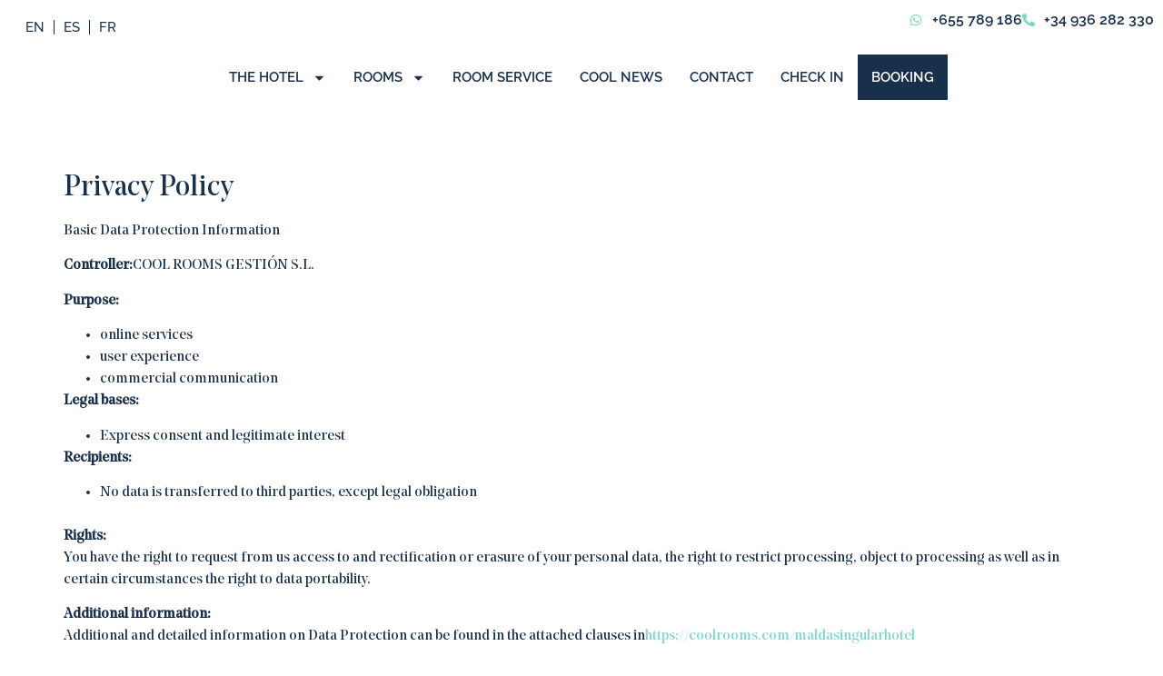

--- FILE ---
content_type: text/html; charset=UTF-8
request_url: https://maldasingularhotel.com/en/privacy-policy/
body_size: 29063
content:
<!doctype html>
<html lang="en-US">
<head>
	<meta charset="UTF-8">
	<meta name="viewport" content="width=device-width, initial-scale=1">
	<link rel="profile" href="https://gmpg.org/xfn/11">
	<meta name='robots' content='index, follow, max-image-preview:large, max-snippet:-1, max-video-preview:-1' />
<link rel="alternate" hreflang="en" href="https://maldasingularhotel.com/en/privacy-policy/" />
<link rel="alternate" hreflang="es" href="https://maldasingularhotel.com/politica-de-privacidad/" />
<link rel="alternate" hreflang="fr" href="https://maldasingularhotel.com/fr/politique-de-confidentialite/" />
<link rel="alternate" hreflang="x-default" href="https://maldasingularhotel.com/politica-de-privacidad/" />

	<!-- This site is optimized with the Yoast SEO plugin v26.8 - https://yoast.com/product/yoast-seo-wordpress/ -->
	<title>Privacy Policy | Malda Singular Hotel</title>
	<link rel="canonical" href="https://maldasingularhotel.com/en/privacy-policy/" />
	<meta property="og:locale" content="en_US" />
	<meta property="og:type" content="article" />
	<meta property="og:title" content="Privacy Policy | Malda Singular Hotel" />
	<meta property="og:description" content="Privacy Policy Basic Data Protection Information Controller:&nbsp;COOL ROOMS GESTIÓN S.L. Purpose: online services user experience commercial communication Legal bases: Express consent and legitimate interest Recipients: No data is transferred to third parties, except legal obligation Rights:You have the right to request from us access to and rectification or erasure of your personal data, the right [&hellip;]" />
	<meta property="og:url" content="https://maldasingularhotel.com/en/privacy-policy/" />
	<meta property="og:site_name" content="Malda Singular Hotel" />
	<meta property="article:modified_time" content="2025-09-16T10:00:15+00:00" />
	<meta name="twitter:card" content="summary_large_image" />
	<meta name="twitter:label1" content="Est. reading time" />
	<meta name="twitter:data1" content="13 minutes" />
	<script type="application/ld+json" class="yoast-schema-graph">{"@context":"https://schema.org","@graph":[{"@type":"WebPage","@id":"https://maldasingularhotel.com/en/privacy-policy/","url":"https://maldasingularhotel.com/en/privacy-policy/","name":"Privacy Policy | Malda Singular Hotel","isPartOf":{"@id":"https://maldasingularhotel.com/#website"},"datePublished":"2024-11-19T12:13:08+00:00","dateModified":"2025-09-16T10:00:15+00:00","inLanguage":"en-US","potentialAction":[{"@type":"ReadAction","target":["https://maldasingularhotel.com/en/privacy-policy/"]}]},{"@type":"WebSite","@id":"https://maldasingularhotel.com/#website","url":"https://maldasingularhotel.com/","name":"Malda Singular Hotel","description":"Hotel Boutique en Barcelona","potentialAction":[{"@type":"SearchAction","target":{"@type":"EntryPoint","urlTemplate":"https://maldasingularhotel.com/?s={search_term_string}"},"query-input":{"@type":"PropertyValueSpecification","valueRequired":true,"valueName":"search_term_string"}}],"inLanguage":"en-US"}]}</script>
	<!-- / Yoast SEO plugin. -->


<link rel='dns-prefetch' href='//ajax.googleapis.com' />
<link rel="alternate" type="application/rss+xml" title="Malda Singular Hotel &raquo; Feed" href="https://maldasingularhotel.com/en/feed/" />
<link rel="alternate" type="application/rss+xml" title="Malda Singular Hotel &raquo; Comments Feed" href="https://maldasingularhotel.com/en/comments/feed/" />
<link rel="alternate" title="oEmbed (JSON)" type="application/json+oembed" href="https://maldasingularhotel.com/en/wp-json/oembed/1.0/embed?url=https%3A%2F%2Fmaldasingularhotel.com%2Fen%2Fprivacy-policy%2F" />
<link rel="alternate" title="oEmbed (XML)" type="text/xml+oembed" href="https://maldasingularhotel.com/en/wp-json/oembed/1.0/embed?url=https%3A%2F%2Fmaldasingularhotel.com%2Fen%2Fprivacy-policy%2F&#038;format=xml" />
<style id='wp-img-auto-sizes-contain-inline-css'>
img:is([sizes=auto i],[sizes^="auto," i]){contain-intrinsic-size:3000px 1500px}
/*# sourceURL=wp-img-auto-sizes-contain-inline-css */
</style>
<style id='wp-emoji-styles-inline-css'>

	img.wp-smiley, img.emoji {
		display: inline !important;
		border: none !important;
		box-shadow: none !important;
		height: 1em !important;
		width: 1em !important;
		margin: 0 0.07em !important;
		vertical-align: -0.1em !important;
		background: none !important;
		padding: 0 !important;
	}
/*# sourceURL=wp-emoji-styles-inline-css */
</style>
<link rel='stylesheet' id='wp-components-css' href='https://maldasingularhotel.com/wp-includes/css/dist/components/style.min.css?ver=6.9' media='all' />
<link rel='stylesheet' id='wp-preferences-css' href='https://maldasingularhotel.com/wp-includes/css/dist/preferences/style.min.css?ver=6.9' media='all' />
<link rel='stylesheet' id='wp-block-editor-css' href='https://maldasingularhotel.com/wp-includes/css/dist/block-editor/style.min.css?ver=6.9' media='all' />
<link rel='stylesheet' id='popup-maker-block-library-style-css' href='https://maldasingularhotel.com/wp-content/plugins/popup-maker/dist/packages/block-library-style.css?ver=dbea705cfafe089d65f1' media='all' />
<link rel='stylesheet' id='contact-form-7-css' href='https://maldasingularhotel.com/wp-content/plugins/contact-form-7/includes/css/styles.css?ver=6.1.4' media='all' />
<link rel='stylesheet' id='wpml-legacy-horizontal-list-0-css' href='https://maldasingularhotel.com/wp-content/plugins/sitepress-multilingual-cms/templates/language-switchers/legacy-list-horizontal/style.min.css?ver=1' media='all' />
<link rel='stylesheet' id='cms-navigation-style-base-css' href='https://maldasingularhotel.com/wp-content/plugins/wpml-cms-nav/res/css/cms-navigation-base.css?ver=1.5.6' media='screen' />
<link rel='stylesheet' id='cms-navigation-style-css' href='https://maldasingularhotel.com/wp-content/plugins/wpml-cms-nav/res/css/cms-navigation.css?ver=1.5.6' media='screen' />
<link rel='stylesheet' id='hello-elementor-css' href='https://maldasingularhotel.com/wp-content/themes/hello-elementor/assets/css/reset.css?ver=3.4.4' media='all' />
<link rel='stylesheet' id='hello-elementor-theme-style-css' href='https://maldasingularhotel.com/wp-content/themes/hello-elementor/assets/css/theme.css?ver=3.4.4' media='all' />
<link rel='stylesheet' id='hello-elementor-header-footer-css' href='https://maldasingularhotel.com/wp-content/themes/hello-elementor/assets/css/header-footer.css?ver=3.4.4' media='all' />
<link rel='stylesheet' id='elementor-frontend-css' href='https://maldasingularhotel.com/wp-content/plugins/elementor/assets/css/frontend.min.css?ver=3.32.4' media='all' />
<link rel='stylesheet' id='elementor-post-3031-css' href='https://maldasingularhotel.com/wp-content/uploads/elementor/css/post-3031.css?ver=1769098833' media='all' />
<link rel='stylesheet' id='widget-nav-menu-css' href='https://maldasingularhotel.com/wp-content/plugins/elementor-pro/assets/css/widget-nav-menu.min.css?ver=3.32.2' media='all' />
<link rel='stylesheet' id='widget-icon-list-css' href='https://maldasingularhotel.com/wp-content/plugins/elementor/assets/css/widget-icon-list.min.css?ver=3.32.4' media='all' />
<link rel='stylesheet' id='widget-image-css' href='https://maldasingularhotel.com/wp-content/plugins/elementor/assets/css/widget-image.min.css?ver=3.32.4' media='all' />
<link rel='stylesheet' id='e-sticky-css' href='https://maldasingularhotel.com/wp-content/plugins/elementor-pro/assets/css/modules/sticky.min.css?ver=3.32.2' media='all' />
<link rel='stylesheet' id='widget-social-icons-css' href='https://maldasingularhotel.com/wp-content/plugins/elementor/assets/css/widget-social-icons.min.css?ver=3.32.4' media='all' />
<link rel='stylesheet' id='e-apple-webkit-css' href='https://maldasingularhotel.com/wp-content/plugins/elementor/assets/css/conditionals/apple-webkit.min.css?ver=3.32.4' media='all' />
<link rel='stylesheet' id='widget-heading-css' href='https://maldasingularhotel.com/wp-content/plugins/elementor/assets/css/widget-heading.min.css?ver=3.32.4' media='all' />
<link rel='stylesheet' id='widget-divider-css' href='https://maldasingularhotel.com/wp-content/plugins/elementor/assets/css/widget-divider.min.css?ver=3.32.4' media='all' />
<link rel='stylesheet' id='e-popup-css' href='https://maldasingularhotel.com/wp-content/plugins/elementor-pro/assets/css/conditionals/popup.min.css?ver=3.32.2' media='all' />
<link rel='stylesheet' id='e-animation-fadeInRight-css' href='https://maldasingularhotel.com/wp-content/plugins/elementor/assets/lib/animations/styles/fadeInRight.min.css?ver=3.32.4' media='all' />
<link rel='stylesheet' id='e-animation-fadeInUp-css' href='https://maldasingularhotel.com/wp-content/plugins/elementor/assets/lib/animations/styles/fadeInUp.min.css?ver=3.32.4' media='all' />
<link rel='stylesheet' id='elementor-post-3836-css' href='https://maldasingularhotel.com/wp-content/uploads/elementor/css/post-3836.css?ver=1769122024' media='all' />
<link rel='stylesheet' id='elementor-post-4568-css' href='https://maldasingularhotel.com/wp-content/uploads/elementor/css/post-4568.css?ver=1769099085' media='all' />
<link rel='stylesheet' id='elementor-post-3797-css' href='https://maldasingularhotel.com/wp-content/uploads/elementor/css/post-3797.css?ver=1769099085' media='all' />
<link rel='stylesheet' id='elementor-post-4608-css' href='https://maldasingularhotel.com/wp-content/uploads/elementor/css/post-4608.css?ver=1769099085' media='all' />
<link rel='stylesheet' id='elementor-post-4548-css' href='https://maldasingularhotel.com/wp-content/uploads/elementor/css/post-4548.css?ver=1769099085' media='all' />
<link rel='stylesheet' id='elementor-post-3851-css' href='https://maldasingularhotel.com/wp-content/uploads/elementor/css/post-3851.css?ver=1769099085' media='all' />
<link rel='stylesheet' id='popup-maker-site-css' href='//maldasingularhotel.com/wp-content/uploads/pum/pum-site-styles.css?generated=1756897085&#038;ver=1.21.5' media='all' />
<link rel='stylesheet' id='hello-elementor-child-style-css' href='https://maldasingularhotel.com/wp-content/themes/hello-theme-child/style.css?ver=2.0.0' media='all' />
<link rel='stylesheet' id='jqueryui-style-css' href='https://ajax.googleapis.com/ajax/libs/jqueryui/1.12.1/themes/smoothness/jquery-ui.css?ver=6.9' media='all' />
<link rel='stylesheet' id='ekit-widget-styles-css' href='https://maldasingularhotel.com/wp-content/plugins/elementskit-lite/widgets/init/assets/css/widget-styles.css?ver=3.7.3' media='all' />
<link rel='stylesheet' id='ekit-responsive-css' href='https://maldasingularhotel.com/wp-content/plugins/elementskit-lite/widgets/init/assets/css/responsive.css?ver=3.7.3' media='all' />
<link rel='stylesheet' id='wprevpro_w3-css' href='https://maldasingularhotel.com/wp-content/plugins/wp-review-slider-pro/public/css/wprevpro_w3_min.css?ver=12.5.0_1' media='all' />
<link rel='stylesheet' id='elementor-gf-local-raleway-css' href='https://maldasingularhotel.com/wp-content/uploads/elementor/google-fonts/css/raleway.css?ver=1758872430' media='all' />
<link rel='stylesheet' id='elementor-gf-local-poppins-css' href='https://maldasingularhotel.com/wp-content/uploads/elementor/google-fonts/css/poppins.css?ver=1758872432' media='all' />
<link rel='stylesheet' id='elementor-icons-ekiticons-css' href='https://maldasingularhotel.com/wp-content/plugins/elementskit-lite/modules/elementskit-icon-pack/assets/css/ekiticons.css?ver=3.7.3' media='all' />
<script src="https://maldasingularhotel.com/wp-includes/js/jquery/jquery.min.js?ver=3.7.1" id="jquery-core-js"></script>
<script src="https://maldasingularhotel.com/wp-includes/js/jquery/jquery-migrate.min.js?ver=3.4.1" id="jquery-migrate-js"></script>
<script src="https://ajax.googleapis.com/ajax/libs/jqueryui/1.12.1/jquery-ui.min.js?ver=1.0.0" id="jquery-ui-js"></script>
<script src="https://maldasingularhotel.com/wp-content/themes/hello-theme-child/js/booking.js?ver=1.2.0" id="booking-js-js"></script>
<script src="https://maldasingularhotel.com/wp-content/plugins/wp-review-slider-pro/public/js/wprs-slick.min.js?ver=12.5.0_1" id="wp-review-slider-pro_slick-min-js"></script>
<script id="wp-review-slider-pro_plublic-min-js-extra">
var wprevpublicjs_script_vars = {"wpfb_nonce":"fc787f90b8","wpfb_ajaxurl":"https://maldasingularhotel.com/wp-admin/admin-ajax.php","wprevpluginsurl":"https://maldasingularhotel.com/wp-content/plugins/wp-review-slider-pro","page_id":"3836"};
//# sourceURL=wp-review-slider-pro_plublic-min-js-extra
</script>
<script src="https://maldasingularhotel.com/wp-content/plugins/wp-review-slider-pro/public/js/wprev-public.min.js?ver=12.5.0_1" id="wp-review-slider-pro_plublic-min-js"></script>
<link rel="https://api.w.org/" href="https://maldasingularhotel.com/en/wp-json/" /><link rel="alternate" title="JSON" type="application/json" href="https://maldasingularhotel.com/en/wp-json/wp/v2/pages/3836" /><link rel="EditURI" type="application/rsd+xml" title="RSD" href="https://maldasingularhotel.com/xmlrpc.php?rsd" />
<meta name="generator" content="WordPress 6.9" />
<link rel='shortlink' href='https://maldasingularhotel.com/en/?p=3836' />
<meta name="generator" content="WPML ver:4.8.2 stt:1,4,2;" />

<!--BEGIN: TRACKING CODE MANAGER (v2.5.0) BY INTELLYWP.COM IN HEAD//-->
<!-- Facebook Pixel Code -->
<script>
!function(f,b,e,v,n,t,s)
{if(f.fbq)return;n=f.fbq=function(){n.callMethod?
n.callMethod.apply(n,arguments):n.queue.push(arguments)};
if(!f._fbq)f._fbq=n;n.push=n;n.loaded=!0;n.version='2.0';
n.queue=[];t=b.createElement(e);t.async=!0;
t.src=v;s=b.getElementsByTagName(e)[0];
s.parentNode.insertBefore(t,s)}(window, document,'script','https://connect.facebook.net/en_US/fbevents.js');
fbq('init', '504097323395975');
fbq('track', 'PageView');
</script>
<noscript><img height="1" width="1" src="https://www.facebook.com/tr?id=504097323395975&ev=PageView&noscript=1" /></noscript>
<!-- End Facebook Pixel Code -->
<!-- Google Tag Manager -->
<script>
// Define dataLayer and the gtag function.
window.dataLayer = window.dataLayer || [];
function gtag(){dataLayer.push(arguments);}

// Set default consent to 'denied' as a placeholder
// Determine actual values based on your own requirements
gtag('consent', 'default', {
    'ad_storage': 'denied',
    'ad_user_data': 'denied',
    'ad_personalization': 'denied',
    'analytics_storage': 'denied',
    'personalization_storage': 'denied',
    'functionality_storage': 'denied',
    'security_storage': 'granted',
    'wait_for_update': 2000,
});

(function(w,d,s,l,i){w[l]=w[l]||[];w[l].push({'gtm.start':
new Date().getTime(),event:'gtm.js'});var f=d.getElementsByTagName(s)[0],
j=d.createElement(s),dl=l!='dataLayer'?'&l='+l:'';j.async=true;j.src=
'https://www.googletagmanager.com/gtm.js?id='+i+dl;f.parentNode.insertBefore(j,f);
})(window,document,'script','dataLayer','GTM-KJ4JKJP');

var cookieConsent = getCookie('cookieyes-consent');
// Consent granted
if( cookieConsent != '' && cookieConsent.includes('consent:yes') ) {
    consentGrantedAdStorage();
    
    console.log('Consentimiento concedido');
}

function consentGrantedAdStorage() {
    gtag('consent', 'update', {
        'ad_storage': 'granted',
        'ad_user_data': 'granted',
        'ad_personalization': 'granted',
        'analytics_storage': 'granted',
        'personalization_storage': 'granted',
        'functionality_storage': 'granted',
        'security_storage': 'granted',
    });
}
  
function getCookie(cname) {
  let name = cname + "=";
  let ca = document.cookie.split(';');
  for(let i = 0; i < ca.length; i++) {
    let c = ca[i];
    while (c.charAt(0) == ' ') {
      c = c.substring(1);
    }
    if (c.indexOf(name) == 0) {
      return c.substring(name.length, c.length);
    }
  }
  return "";
}
</script>
<!-- End Google Tag Manager -->
<!--END: https://wordpress.org/plugins/tracking-code-manager IN HEAD//--><meta name="generator" content="Elementor 3.32.4; features: e_font_icon_svg, additional_custom_breakpoints; settings: css_print_method-external, google_font-enabled, font_display-swap">
			<style>
				.e-con.e-parent:nth-of-type(n+4):not(.e-lazyloaded):not(.e-no-lazyload),
				.e-con.e-parent:nth-of-type(n+4):not(.e-lazyloaded):not(.e-no-lazyload) * {
					background-image: none !important;
				}
				@media screen and (max-height: 1024px) {
					.e-con.e-parent:nth-of-type(n+3):not(.e-lazyloaded):not(.e-no-lazyload),
					.e-con.e-parent:nth-of-type(n+3):not(.e-lazyloaded):not(.e-no-lazyload) * {
						background-image: none !important;
					}
				}
				@media screen and (max-height: 640px) {
					.e-con.e-parent:nth-of-type(n+2):not(.e-lazyloaded):not(.e-no-lazyload),
					.e-con.e-parent:nth-of-type(n+2):not(.e-lazyloaded):not(.e-no-lazyload) * {
						background-image: none !important;
					}
				}
			</style>
			<link rel="icon" href="https://maldasingularhotel.com/wp-content/uploads/2025/09/cropped-favicon-32x32.png" sizes="32x32" />
<link rel="icon" href="https://maldasingularhotel.com/wp-content/uploads/2025/09/cropped-favicon-192x192.png" sizes="192x192" />
<link rel="apple-touch-icon" href="https://maldasingularhotel.com/wp-content/uploads/2025/09/cropped-favicon-180x180.png" />
<meta name="msapplication-TileImage" content="https://maldasingularhotel.com/wp-content/uploads/2025/09/cropped-favicon-270x270.png" />
				<style type="text/css" id="c4wp-checkout-css">
					.woocommerce-checkout .c4wp_captcha_field {
						margin-bottom: 10px;
						margin-top: 15px;
						position: relative;
						display: inline-block;
					}
				</style>
							<style type="text/css" id="c4wp-v3-lp-form-css">
				.login #login, .login #lostpasswordform {
					min-width: 350px !important;
				}
				.wpforms-field-c4wp iframe {
					width: 100% !important;
				}
			</style>
			<style id='global-styles-inline-css'>
:root{--wp--preset--aspect-ratio--square: 1;--wp--preset--aspect-ratio--4-3: 4/3;--wp--preset--aspect-ratio--3-4: 3/4;--wp--preset--aspect-ratio--3-2: 3/2;--wp--preset--aspect-ratio--2-3: 2/3;--wp--preset--aspect-ratio--16-9: 16/9;--wp--preset--aspect-ratio--9-16: 9/16;--wp--preset--color--black: #000000;--wp--preset--color--cyan-bluish-gray: #abb8c3;--wp--preset--color--white: #ffffff;--wp--preset--color--pale-pink: #f78da7;--wp--preset--color--vivid-red: #cf2e2e;--wp--preset--color--luminous-vivid-orange: #ff6900;--wp--preset--color--luminous-vivid-amber: #fcb900;--wp--preset--color--light-green-cyan: #7bdcb5;--wp--preset--color--vivid-green-cyan: #00d084;--wp--preset--color--pale-cyan-blue: #8ed1fc;--wp--preset--color--vivid-cyan-blue: #0693e3;--wp--preset--color--vivid-purple: #9b51e0;--wp--preset--gradient--vivid-cyan-blue-to-vivid-purple: linear-gradient(135deg,rgb(6,147,227) 0%,rgb(155,81,224) 100%);--wp--preset--gradient--light-green-cyan-to-vivid-green-cyan: linear-gradient(135deg,rgb(122,220,180) 0%,rgb(0,208,130) 100%);--wp--preset--gradient--luminous-vivid-amber-to-luminous-vivid-orange: linear-gradient(135deg,rgb(252,185,0) 0%,rgb(255,105,0) 100%);--wp--preset--gradient--luminous-vivid-orange-to-vivid-red: linear-gradient(135deg,rgb(255,105,0) 0%,rgb(207,46,46) 100%);--wp--preset--gradient--very-light-gray-to-cyan-bluish-gray: linear-gradient(135deg,rgb(238,238,238) 0%,rgb(169,184,195) 100%);--wp--preset--gradient--cool-to-warm-spectrum: linear-gradient(135deg,rgb(74,234,220) 0%,rgb(151,120,209) 20%,rgb(207,42,186) 40%,rgb(238,44,130) 60%,rgb(251,105,98) 80%,rgb(254,248,76) 100%);--wp--preset--gradient--blush-light-purple: linear-gradient(135deg,rgb(255,206,236) 0%,rgb(152,150,240) 100%);--wp--preset--gradient--blush-bordeaux: linear-gradient(135deg,rgb(254,205,165) 0%,rgb(254,45,45) 50%,rgb(107,0,62) 100%);--wp--preset--gradient--luminous-dusk: linear-gradient(135deg,rgb(255,203,112) 0%,rgb(199,81,192) 50%,rgb(65,88,208) 100%);--wp--preset--gradient--pale-ocean: linear-gradient(135deg,rgb(255,245,203) 0%,rgb(182,227,212) 50%,rgb(51,167,181) 100%);--wp--preset--gradient--electric-grass: linear-gradient(135deg,rgb(202,248,128) 0%,rgb(113,206,126) 100%);--wp--preset--gradient--midnight: linear-gradient(135deg,rgb(2,3,129) 0%,rgb(40,116,252) 100%);--wp--preset--font-size--small: 13px;--wp--preset--font-size--medium: 20px;--wp--preset--font-size--large: 36px;--wp--preset--font-size--x-large: 42px;--wp--preset--spacing--20: 0.44rem;--wp--preset--spacing--30: 0.67rem;--wp--preset--spacing--40: 1rem;--wp--preset--spacing--50: 1.5rem;--wp--preset--spacing--60: 2.25rem;--wp--preset--spacing--70: 3.38rem;--wp--preset--spacing--80: 5.06rem;--wp--preset--shadow--natural: 6px 6px 9px rgba(0, 0, 0, 0.2);--wp--preset--shadow--deep: 12px 12px 50px rgba(0, 0, 0, 0.4);--wp--preset--shadow--sharp: 6px 6px 0px rgba(0, 0, 0, 0.2);--wp--preset--shadow--outlined: 6px 6px 0px -3px rgb(255, 255, 255), 6px 6px rgb(0, 0, 0);--wp--preset--shadow--crisp: 6px 6px 0px rgb(0, 0, 0);}:root { --wp--style--global--content-size: 800px;--wp--style--global--wide-size: 1200px; }:where(body) { margin: 0; }.wp-site-blocks > .alignleft { float: left; margin-right: 2em; }.wp-site-blocks > .alignright { float: right; margin-left: 2em; }.wp-site-blocks > .aligncenter { justify-content: center; margin-left: auto; margin-right: auto; }:where(.wp-site-blocks) > * { margin-block-start: 24px; margin-block-end: 0; }:where(.wp-site-blocks) > :first-child { margin-block-start: 0; }:where(.wp-site-blocks) > :last-child { margin-block-end: 0; }:root { --wp--style--block-gap: 24px; }:root :where(.is-layout-flow) > :first-child{margin-block-start: 0;}:root :where(.is-layout-flow) > :last-child{margin-block-end: 0;}:root :where(.is-layout-flow) > *{margin-block-start: 24px;margin-block-end: 0;}:root :where(.is-layout-constrained) > :first-child{margin-block-start: 0;}:root :where(.is-layout-constrained) > :last-child{margin-block-end: 0;}:root :where(.is-layout-constrained) > *{margin-block-start: 24px;margin-block-end: 0;}:root :where(.is-layout-flex){gap: 24px;}:root :where(.is-layout-grid){gap: 24px;}.is-layout-flow > .alignleft{float: left;margin-inline-start: 0;margin-inline-end: 2em;}.is-layout-flow > .alignright{float: right;margin-inline-start: 2em;margin-inline-end: 0;}.is-layout-flow > .aligncenter{margin-left: auto !important;margin-right: auto !important;}.is-layout-constrained > .alignleft{float: left;margin-inline-start: 0;margin-inline-end: 2em;}.is-layout-constrained > .alignright{float: right;margin-inline-start: 2em;margin-inline-end: 0;}.is-layout-constrained > .aligncenter{margin-left: auto !important;margin-right: auto !important;}.is-layout-constrained > :where(:not(.alignleft):not(.alignright):not(.alignfull)){max-width: var(--wp--style--global--content-size);margin-left: auto !important;margin-right: auto !important;}.is-layout-constrained > .alignwide{max-width: var(--wp--style--global--wide-size);}body .is-layout-flex{display: flex;}.is-layout-flex{flex-wrap: wrap;align-items: center;}.is-layout-flex > :is(*, div){margin: 0;}body .is-layout-grid{display: grid;}.is-layout-grid > :is(*, div){margin: 0;}body{padding-top: 0px;padding-right: 0px;padding-bottom: 0px;padding-left: 0px;}a:where(:not(.wp-element-button)){text-decoration: underline;}:root :where(.wp-element-button, .wp-block-button__link){background-color: #32373c;border-width: 0;color: #fff;font-family: inherit;font-size: inherit;font-style: inherit;font-weight: inherit;letter-spacing: inherit;line-height: inherit;padding-top: calc(0.667em + 2px);padding-right: calc(1.333em + 2px);padding-bottom: calc(0.667em + 2px);padding-left: calc(1.333em + 2px);text-decoration: none;text-transform: inherit;}.has-black-color{color: var(--wp--preset--color--black) !important;}.has-cyan-bluish-gray-color{color: var(--wp--preset--color--cyan-bluish-gray) !important;}.has-white-color{color: var(--wp--preset--color--white) !important;}.has-pale-pink-color{color: var(--wp--preset--color--pale-pink) !important;}.has-vivid-red-color{color: var(--wp--preset--color--vivid-red) !important;}.has-luminous-vivid-orange-color{color: var(--wp--preset--color--luminous-vivid-orange) !important;}.has-luminous-vivid-amber-color{color: var(--wp--preset--color--luminous-vivid-amber) !important;}.has-light-green-cyan-color{color: var(--wp--preset--color--light-green-cyan) !important;}.has-vivid-green-cyan-color{color: var(--wp--preset--color--vivid-green-cyan) !important;}.has-pale-cyan-blue-color{color: var(--wp--preset--color--pale-cyan-blue) !important;}.has-vivid-cyan-blue-color{color: var(--wp--preset--color--vivid-cyan-blue) !important;}.has-vivid-purple-color{color: var(--wp--preset--color--vivid-purple) !important;}.has-black-background-color{background-color: var(--wp--preset--color--black) !important;}.has-cyan-bluish-gray-background-color{background-color: var(--wp--preset--color--cyan-bluish-gray) !important;}.has-white-background-color{background-color: var(--wp--preset--color--white) !important;}.has-pale-pink-background-color{background-color: var(--wp--preset--color--pale-pink) !important;}.has-vivid-red-background-color{background-color: var(--wp--preset--color--vivid-red) !important;}.has-luminous-vivid-orange-background-color{background-color: var(--wp--preset--color--luminous-vivid-orange) !important;}.has-luminous-vivid-amber-background-color{background-color: var(--wp--preset--color--luminous-vivid-amber) !important;}.has-light-green-cyan-background-color{background-color: var(--wp--preset--color--light-green-cyan) !important;}.has-vivid-green-cyan-background-color{background-color: var(--wp--preset--color--vivid-green-cyan) !important;}.has-pale-cyan-blue-background-color{background-color: var(--wp--preset--color--pale-cyan-blue) !important;}.has-vivid-cyan-blue-background-color{background-color: var(--wp--preset--color--vivid-cyan-blue) !important;}.has-vivid-purple-background-color{background-color: var(--wp--preset--color--vivid-purple) !important;}.has-black-border-color{border-color: var(--wp--preset--color--black) !important;}.has-cyan-bluish-gray-border-color{border-color: var(--wp--preset--color--cyan-bluish-gray) !important;}.has-white-border-color{border-color: var(--wp--preset--color--white) !important;}.has-pale-pink-border-color{border-color: var(--wp--preset--color--pale-pink) !important;}.has-vivid-red-border-color{border-color: var(--wp--preset--color--vivid-red) !important;}.has-luminous-vivid-orange-border-color{border-color: var(--wp--preset--color--luminous-vivid-orange) !important;}.has-luminous-vivid-amber-border-color{border-color: var(--wp--preset--color--luminous-vivid-amber) !important;}.has-light-green-cyan-border-color{border-color: var(--wp--preset--color--light-green-cyan) !important;}.has-vivid-green-cyan-border-color{border-color: var(--wp--preset--color--vivid-green-cyan) !important;}.has-pale-cyan-blue-border-color{border-color: var(--wp--preset--color--pale-cyan-blue) !important;}.has-vivid-cyan-blue-border-color{border-color: var(--wp--preset--color--vivid-cyan-blue) !important;}.has-vivid-purple-border-color{border-color: var(--wp--preset--color--vivid-purple) !important;}.has-vivid-cyan-blue-to-vivid-purple-gradient-background{background: var(--wp--preset--gradient--vivid-cyan-blue-to-vivid-purple) !important;}.has-light-green-cyan-to-vivid-green-cyan-gradient-background{background: var(--wp--preset--gradient--light-green-cyan-to-vivid-green-cyan) !important;}.has-luminous-vivid-amber-to-luminous-vivid-orange-gradient-background{background: var(--wp--preset--gradient--luminous-vivid-amber-to-luminous-vivid-orange) !important;}.has-luminous-vivid-orange-to-vivid-red-gradient-background{background: var(--wp--preset--gradient--luminous-vivid-orange-to-vivid-red) !important;}.has-very-light-gray-to-cyan-bluish-gray-gradient-background{background: var(--wp--preset--gradient--very-light-gray-to-cyan-bluish-gray) !important;}.has-cool-to-warm-spectrum-gradient-background{background: var(--wp--preset--gradient--cool-to-warm-spectrum) !important;}.has-blush-light-purple-gradient-background{background: var(--wp--preset--gradient--blush-light-purple) !important;}.has-blush-bordeaux-gradient-background{background: var(--wp--preset--gradient--blush-bordeaux) !important;}.has-luminous-dusk-gradient-background{background: var(--wp--preset--gradient--luminous-dusk) !important;}.has-pale-ocean-gradient-background{background: var(--wp--preset--gradient--pale-ocean) !important;}.has-electric-grass-gradient-background{background: var(--wp--preset--gradient--electric-grass) !important;}.has-midnight-gradient-background{background: var(--wp--preset--gradient--midnight) !important;}.has-small-font-size{font-size: var(--wp--preset--font-size--small) !important;}.has-medium-font-size{font-size: var(--wp--preset--font-size--medium) !important;}.has-large-font-size{font-size: var(--wp--preset--font-size--large) !important;}.has-x-large-font-size{font-size: var(--wp--preset--font-size--x-large) !important;}
/*# sourceURL=global-styles-inline-css */
</style>
<link rel='stylesheet' id='elementor-post-4543-css' href='https://maldasingularhotel.com/wp-content/uploads/elementor/css/post-4543.css?ver=1769098834' media='all' />
<link rel='stylesheet' id='elementor-post-3547-css' href='https://maldasingularhotel.com/wp-content/uploads/elementor/css/post-3547.css?ver=1769098834' media='all' />
<link rel='stylesheet' id='elementor-post-4605-css' href='https://maldasingularhotel.com/wp-content/uploads/elementor/css/post-4605.css?ver=1769098834' media='all' />
</head>
<body class="wp-singular page-template page-template-elementor_header_footer page page-id-3836 wp-embed-responsive wp-theme-hello-elementor wp-child-theme-hello-theme-child hello-elementor-default elementor-default elementor-template-full-width elementor-kit-3031 elementor-page elementor-page-3836">


<!--BEGIN: TRACKING CODE MANAGER (v2.5.0) BY INTELLYWP.COM IN BODY//-->
<!-- Google Tag Manager (noscript) -->
<noscript><iframe src="https://www.googletagmanager.com/ns.html?id=GTM-KJ4JKJP" height="0" width="0"></iframe></noscript>
<!-- End Google Tag Manager (noscript) -->
<!--END: https://wordpress.org/plugins/tracking-code-manager IN BODY//--><style>
	.elementor-3043 .elementor-element.elementor-element-7189d3e .wpml-elementor-ls .wpml-ls-item {
    font-family: "Raleway", Sans-serif;
    font-size: 16px;
    font-weight: 600;
}
	

</style>

<a class="skip-link screen-reader-text" href="#content">Skip to content</a>

		<header data-elementor-type="header" data-elementor-id="4568" class="elementor elementor-4568 elementor-3265 elementor-location-header" data-elementor-post-type="elementor_library">
			<div class="elementor-element elementor-element-4a1b0b5 e-con-full elementor-hidden-tablet elementor-hidden-mobile e-flex e-con e-parent" data-id="4a1b0b5" data-element_type="container" data-settings="{&quot;background_background&quot;:&quot;classic&quot;}">
		<div class="elementor-element elementor-element-85e2d30 e-con-full e-flex e-con e-child" data-id="85e2d30" data-element_type="container">
				<div class="elementor-element elementor-element-0285d58 elementor-widget elementor-widget-wpml-language-switcher" data-id="0285d58" data-element_type="widget" data-widget_type="wpml-language-switcher.default">
				<div class="elementor-widget-container">
					<div class="wpml-elementor-ls">
<div class="wpml-ls-statics-shortcode_actions wpml-ls wpml-ls-legacy-list-horizontal">
	<ul role="menu"><li class="wpml-ls-slot-shortcode_actions wpml-ls-item wpml-ls-item-en wpml-ls-current-language wpml-ls-first-item wpml-ls-item-legacy-list-horizontal" role="none">
				<a href="https://maldasingularhotel.com/en/privacy-policy/" class="wpml-ls-link" role="menuitem" >
                    <span class="wpml-ls-native" role="menuitem">EN</span></a>
			</li><li class="wpml-ls-slot-shortcode_actions wpml-ls-item wpml-ls-item-es wpml-ls-item-legacy-list-horizontal" role="none">
				<a href="https://maldasingularhotel.com/politica-de-privacidad/" class="wpml-ls-link" role="menuitem"  aria-label="Switch to ES" title="Switch to ES" >
                    <span class="wpml-ls-native" lang="es">ES</span></a>
			</li><li class="wpml-ls-slot-shortcode_actions wpml-ls-item wpml-ls-item-fr wpml-ls-last-item wpml-ls-item-legacy-list-horizontal" role="none">
				<a href="https://maldasingularhotel.com/fr/politique-de-confidentialite/" class="wpml-ls-link" role="menuitem"  aria-label="Switch to FR" title="Switch to FR" >
                    <span class="wpml-ls-native" lang="fr">FR</span></a>
			</li></ul>
</div>
</div>				</div>
				</div>
				</div>
		<div class="elementor-element elementor-element-896dec1 e-con-full e-flex e-con e-child" data-id="896dec1" data-element_type="container">
				<div class="elementor-element elementor-element-cb61848 elementor-nav-menu--dropdown-mobile elementor-nav-menu--stretch elementor-nav-menu__align-center elementor-widget__width-inherit elementor-hidden-desktop elementor-hidden-tablet elementor-nav-menu__text-align-aside elementor-nav-menu--toggle elementor-nav-menu--burger elementor-widget elementor-widget-nav-menu" data-id="cb61848" data-element_type="widget" data-settings="{&quot;full_width&quot;:&quot;stretch&quot;,&quot;layout&quot;:&quot;horizontal&quot;,&quot;submenu_icon&quot;:{&quot;value&quot;:&quot;&lt;svg aria-hidden=\&quot;true\&quot; class=\&quot;e-font-icon-svg e-fas-caret-down\&quot; viewBox=\&quot;0 0 320 512\&quot; xmlns=\&quot;http:\/\/www.w3.org\/2000\/svg\&quot;&gt;&lt;path d=\&quot;M31.3 192h257.3c17.8 0 26.7 21.5 14.1 34.1L174.1 354.8c-7.8 7.8-20.5 7.8-28.3 0L17.2 226.1C4.6 213.5 13.5 192 31.3 192z\&quot;&gt;&lt;\/path&gt;&lt;\/svg&gt;&quot;,&quot;library&quot;:&quot;fa-solid&quot;},&quot;toggle&quot;:&quot;burger&quot;}" data-widget_type="nav-menu.default">
				<div class="elementor-widget-container">
								<nav aria-label="Menu" class="elementor-nav-menu--main elementor-nav-menu__container elementor-nav-menu--layout-horizontal e--pointer-underline e--animation-fade">
				<ul id="menu-1-cb61848" class="elementor-nav-menu"><li class="menu-item menu-item-type-post_type menu-item-object-page menu-item-home menu-item-has-children menu-item-3781"><a href="https://maldasingularhotel.com/en/" class="elementor-item">The hotel</a>
<ul class="sub-menu elementor-nav-menu--dropdown">
	<li class="menu-item menu-item-type-post_type menu-item-object-page menu-item-4269"><a href="https://maldasingularhotel.com/en/services/" class="elementor-sub-item">Services</a></li>
</ul>
</li>
<li class="menu-item menu-item-type-post_type menu-item-object-page menu-item-has-children menu-item-3782"><a href="https://maldasingularhotel.com/en/rooms/" class="elementor-item">Rooms</a>
<ul class="sub-menu elementor-nav-menu--dropdown">
	<li class="menu-item menu-item-type-post_type menu-item-object-page menu-item-3783"><a href="https://maldasingularhotel.com/en/rooms/deluxe-room/" class="elementor-sub-item">Deluxe room</a></li>
	<li class="menu-item menu-item-type-post_type menu-item-object-page menu-item-3784"><a href="https://maldasingularhotel.com/en/rooms/grand-deluxe/" class="elementor-sub-item">Grand Deluxe</a></li>
	<li class="menu-item menu-item-type-post_type menu-item-object-page menu-item-3785"><a href="https://maldasingularhotel.com/en/rooms/suites/" class="elementor-sub-item">Suites</a></li>
</ul>
</li>
<li class="menu-item menu-item-type-post_type menu-item-object-page menu-item-3786"><a href="https://maldasingularhotel.com/en/room-service/" class="elementor-item">Room Service</a></li>
<li class="menu-item menu-item-type-post_type menu-item-object-page menu-item-4603"><a href="https://maldasingularhotel.com/en/cool-news/" class="elementor-item">Cool news</a></li>
<li class="menu-item menu-item-type-post_type menu-item-object-page menu-item-3788"><a href="https://maldasingularhotel.com/en/contact/" class="elementor-item">Contact</a></li>
<li class="menu-item menu-item-type-post_type menu-item-object-page menu-item-4236"><a href="https://maldasingularhotel.com/en/check-in-en/" class="elementor-item">Check in</a></li>
<li class="reservas-cta booking-popup menu-item menu-item-type-custom menu-item-object-custom menu-item-1123"><a target="_blank" href="https://maldasingular.ihotelier.com/en/book/dates-of-stay?domain=maldasingularhotel.com&#038;LanguageID=1&#038;user_language=es" class="elementor-item">Booking</a></li>
</ul>			</nav>
					<div class="elementor-menu-toggle" role="button" tabindex="0" aria-label="Menu Toggle" aria-expanded="false">
			<svg aria-hidden="true" role="presentation" class="elementor-menu-toggle__icon--open e-font-icon-svg e-eicon-menu-bar" viewBox="0 0 1000 1000" xmlns="http://www.w3.org/2000/svg"><path d="M104 333H896C929 333 958 304 958 271S929 208 896 208H104C71 208 42 237 42 271S71 333 104 333ZM104 583H896C929 583 958 554 958 521S929 458 896 458H104C71 458 42 487 42 521S71 583 104 583ZM104 833H896C929 833 958 804 958 771S929 708 896 708H104C71 708 42 737 42 771S71 833 104 833Z"></path></svg><svg aria-hidden="true" role="presentation" class="elementor-menu-toggle__icon--close e-font-icon-svg e-eicon-close" viewBox="0 0 1000 1000" xmlns="http://www.w3.org/2000/svg"><path d="M742 167L500 408 258 167C246 154 233 150 217 150 196 150 179 158 167 167 154 179 150 196 150 212 150 229 154 242 171 254L408 500 167 742C138 771 138 800 167 829 196 858 225 858 254 829L496 587 738 829C750 842 767 846 783 846 800 846 817 842 829 829 842 817 846 804 846 783 846 767 842 750 829 737L588 500 833 258C863 229 863 200 833 171 804 137 775 137 742 167Z"></path></svg>		</div>
					<nav class="elementor-nav-menu--dropdown elementor-nav-menu__container" aria-hidden="true">
				<ul id="menu-2-cb61848" class="elementor-nav-menu"><li class="menu-item menu-item-type-post_type menu-item-object-page menu-item-home menu-item-has-children menu-item-3781"><a href="https://maldasingularhotel.com/en/" class="elementor-item" tabindex="-1">The hotel</a>
<ul class="sub-menu elementor-nav-menu--dropdown">
	<li class="menu-item menu-item-type-post_type menu-item-object-page menu-item-4269"><a href="https://maldasingularhotel.com/en/services/" class="elementor-sub-item" tabindex="-1">Services</a></li>
</ul>
</li>
<li class="menu-item menu-item-type-post_type menu-item-object-page menu-item-has-children menu-item-3782"><a href="https://maldasingularhotel.com/en/rooms/" class="elementor-item" tabindex="-1">Rooms</a>
<ul class="sub-menu elementor-nav-menu--dropdown">
	<li class="menu-item menu-item-type-post_type menu-item-object-page menu-item-3783"><a href="https://maldasingularhotel.com/en/rooms/deluxe-room/" class="elementor-sub-item" tabindex="-1">Deluxe room</a></li>
	<li class="menu-item menu-item-type-post_type menu-item-object-page menu-item-3784"><a href="https://maldasingularhotel.com/en/rooms/grand-deluxe/" class="elementor-sub-item" tabindex="-1">Grand Deluxe</a></li>
	<li class="menu-item menu-item-type-post_type menu-item-object-page menu-item-3785"><a href="https://maldasingularhotel.com/en/rooms/suites/" class="elementor-sub-item" tabindex="-1">Suites</a></li>
</ul>
</li>
<li class="menu-item menu-item-type-post_type menu-item-object-page menu-item-3786"><a href="https://maldasingularhotel.com/en/room-service/" class="elementor-item" tabindex="-1">Room Service</a></li>
<li class="menu-item menu-item-type-post_type menu-item-object-page menu-item-4603"><a href="https://maldasingularhotel.com/en/cool-news/" class="elementor-item" tabindex="-1">Cool news</a></li>
<li class="menu-item menu-item-type-post_type menu-item-object-page menu-item-3788"><a href="https://maldasingularhotel.com/en/contact/" class="elementor-item" tabindex="-1">Contact</a></li>
<li class="menu-item menu-item-type-post_type menu-item-object-page menu-item-4236"><a href="https://maldasingularhotel.com/en/check-in-en/" class="elementor-item" tabindex="-1">Check in</a></li>
<li class="reservas-cta booking-popup menu-item menu-item-type-custom menu-item-object-custom menu-item-1123"><a target="_blank" href="https://maldasingular.ihotelier.com/en/book/dates-of-stay?domain=maldasingularhotel.com&#038;LanguageID=1&#038;user_language=es" class="elementor-item" tabindex="-1">Booking</a></li>
</ul>			</nav>
						</div>
				</div>
				</div>
		<div class="elementor-element elementor-element-15ddc2a e-con-full e-flex e-con e-child" data-id="15ddc2a" data-element_type="container">
				<div class="elementor-element elementor-element-17613f9 elementor-icon-list--layout-inline elementor-align-left elementor-widget__width-auto elementor-hidden-mobile elementor-list-item-link-full_width elementor-widget elementor-widget-icon-list" data-id="17613f9" data-element_type="widget" data-widget_type="icon-list.default">
				<div class="elementor-widget-container">
							<ul class="elementor-icon-list-items elementor-inline-items">
							<li class="elementor-icon-list-item elementor-inline-item">
											<a href="https://wa.me/34655789186%20">

												<span class="elementor-icon-list-icon">
							<svg aria-hidden="true" class="e-font-icon-svg e-fab-whatsapp" viewBox="0 0 448 512" xmlns="http://www.w3.org/2000/svg"><path d="M380.9 97.1C339 55.1 283.2 32 223.9 32c-122.4 0-222 99.6-222 222 0 39.1 10.2 77.3 29.6 111L0 480l117.7-30.9c32.4 17.7 68.9 27 106.1 27h.1c122.3 0 224.1-99.6 224.1-222 0-59.3-25.2-115-67.1-157zm-157 341.6c-33.2 0-65.7-8.9-94-25.7l-6.7-4-69.8 18.3L72 359.2l-4.4-7c-18.5-29.4-28.2-63.3-28.2-98.2 0-101.7 82.8-184.5 184.6-184.5 49.3 0 95.6 19.2 130.4 54.1 34.8 34.9 56.2 81.2 56.1 130.5 0 101.8-84.9 184.6-186.6 184.6zm101.2-138.2c-5.5-2.8-32.8-16.2-37.9-18-5.1-1.9-8.8-2.8-12.5 2.8-3.7 5.6-14.3 18-17.6 21.8-3.2 3.7-6.5 4.2-12 1.4-32.6-16.3-54-29.1-75.5-66-5.7-9.8 5.7-9.1 16.3-30.3 1.8-3.7.9-6.9-.5-9.7-1.4-2.8-12.5-30.1-17.1-41.2-4.5-10.8-9.1-9.3-12.5-9.5-3.2-.2-6.9-.2-10.6-.2-3.7 0-9.7 1.4-14.8 6.9-5.1 5.6-19.4 19-19.4 46.3 0 27.3 19.9 53.7 22.6 57.4 2.8 3.7 39.1 59.7 94.8 83.8 35.2 15.2 49 16.5 66.6 13.9 10.7-1.6 32.8-13.4 37.4-26.4 4.6-13 4.6-24.1 3.2-26.4-1.3-2.5-5-3.9-10.5-6.6z"></path></svg>						</span>
										<span class="elementor-icon-list-text">+655 789 186 </span>
											</a>
									</li>
								<li class="elementor-icon-list-item elementor-inline-item">
											<a href="tel:+34936282330">

												<span class="elementor-icon-list-icon">
							<svg aria-hidden="true" class="e-font-icon-svg e-fas-phone-alt" viewBox="0 0 512 512" xmlns="http://www.w3.org/2000/svg"><path d="M497.39 361.8l-112-48a24 24 0 0 0-28 6.9l-49.6 60.6A370.66 370.66 0 0 1 130.6 204.11l60.6-49.6a23.94 23.94 0 0 0 6.9-28l-48-112A24.16 24.16 0 0 0 122.6.61l-104 24A24 24 0 0 0 0 48c0 256.5 207.9 464 464 464a24 24 0 0 0 23.4-18.6l24-104a24.29 24.29 0 0 0-14.01-27.6z"></path></svg>						</span>
										<span class="elementor-icon-list-text">+34 936 282 330</span>
											</a>
									</li>
						</ul>
						</div>
				</div>
				</div>
				</div>
		<div class="elementor-element elementor-element-4dfbb85 e-con-full elementor-hidden-mobile elementor-hidden-tablet e-flex e-con e-parent" data-id="4dfbb85" data-element_type="container" data-settings="{&quot;background_background&quot;:&quot;classic&quot;}">
				<div class="elementor-element elementor-element-f0f9ba0 elementor-nav-menu--dropdown-mobile elementor-nav-menu--stretch elementor-nav-menu__align-center elementor-widget__width-inherit elementor-nav-menu__text-align-aside elementor-nav-menu--toggle elementor-nav-menu--burger elementor-widget elementor-widget-nav-menu" data-id="f0f9ba0" data-element_type="widget" data-settings="{&quot;full_width&quot;:&quot;stretch&quot;,&quot;layout&quot;:&quot;horizontal&quot;,&quot;submenu_icon&quot;:{&quot;value&quot;:&quot;&lt;svg aria-hidden=\&quot;true\&quot; class=\&quot;e-font-icon-svg e-fas-caret-down\&quot; viewBox=\&quot;0 0 320 512\&quot; xmlns=\&quot;http:\/\/www.w3.org\/2000\/svg\&quot;&gt;&lt;path d=\&quot;M31.3 192h257.3c17.8 0 26.7 21.5 14.1 34.1L174.1 354.8c-7.8 7.8-20.5 7.8-28.3 0L17.2 226.1C4.6 213.5 13.5 192 31.3 192z\&quot;&gt;&lt;\/path&gt;&lt;\/svg&gt;&quot;,&quot;library&quot;:&quot;fa-solid&quot;},&quot;toggle&quot;:&quot;burger&quot;}" data-widget_type="nav-menu.default">
				<div class="elementor-widget-container">
								<nav aria-label="Menu" class="elementor-nav-menu--main elementor-nav-menu__container elementor-nav-menu--layout-horizontal e--pointer-none">
				<ul id="menu-1-f0f9ba0" class="elementor-nav-menu"><li class="menu-item menu-item-type-post_type menu-item-object-page menu-item-home menu-item-has-children menu-item-3781"><a href="https://maldasingularhotel.com/en/" class="elementor-item">The hotel</a>
<ul class="sub-menu elementor-nav-menu--dropdown">
	<li class="menu-item menu-item-type-post_type menu-item-object-page menu-item-4269"><a href="https://maldasingularhotel.com/en/services/" class="elementor-sub-item">Services</a></li>
</ul>
</li>
<li class="menu-item menu-item-type-post_type menu-item-object-page menu-item-has-children menu-item-3782"><a href="https://maldasingularhotel.com/en/rooms/" class="elementor-item">Rooms</a>
<ul class="sub-menu elementor-nav-menu--dropdown">
	<li class="menu-item menu-item-type-post_type menu-item-object-page menu-item-3783"><a href="https://maldasingularhotel.com/en/rooms/deluxe-room/" class="elementor-sub-item">Deluxe room</a></li>
	<li class="menu-item menu-item-type-post_type menu-item-object-page menu-item-3784"><a href="https://maldasingularhotel.com/en/rooms/grand-deluxe/" class="elementor-sub-item">Grand Deluxe</a></li>
	<li class="menu-item menu-item-type-post_type menu-item-object-page menu-item-3785"><a href="https://maldasingularhotel.com/en/rooms/suites/" class="elementor-sub-item">Suites</a></li>
</ul>
</li>
<li class="menu-item menu-item-type-post_type menu-item-object-page menu-item-3786"><a href="https://maldasingularhotel.com/en/room-service/" class="elementor-item">Room Service</a></li>
<li class="menu-item menu-item-type-post_type menu-item-object-page menu-item-4603"><a href="https://maldasingularhotel.com/en/cool-news/" class="elementor-item">Cool news</a></li>
<li class="menu-item menu-item-type-post_type menu-item-object-page menu-item-3788"><a href="https://maldasingularhotel.com/en/contact/" class="elementor-item">Contact</a></li>
<li class="menu-item menu-item-type-post_type menu-item-object-page menu-item-4236"><a href="https://maldasingularhotel.com/en/check-in-en/" class="elementor-item">Check in</a></li>
<li class="reservas-cta booking-popup menu-item menu-item-type-custom menu-item-object-custom menu-item-1123"><a target="_blank" href="https://maldasingular.ihotelier.com/en/book/dates-of-stay?domain=maldasingularhotel.com&#038;LanguageID=1&#038;user_language=es" class="elementor-item">Booking</a></li>
</ul>			</nav>
					<div class="elementor-menu-toggle" role="button" tabindex="0" aria-label="Menu Toggle" aria-expanded="false">
			<svg aria-hidden="true" role="presentation" class="elementor-menu-toggle__icon--open e-font-icon-svg e-eicon-menu-bar" viewBox="0 0 1000 1000" xmlns="http://www.w3.org/2000/svg"><path d="M104 333H896C929 333 958 304 958 271S929 208 896 208H104C71 208 42 237 42 271S71 333 104 333ZM104 583H896C929 583 958 554 958 521S929 458 896 458H104C71 458 42 487 42 521S71 583 104 583ZM104 833H896C929 833 958 804 958 771S929 708 896 708H104C71 708 42 737 42 771S71 833 104 833Z"></path></svg><svg aria-hidden="true" role="presentation" class="elementor-menu-toggle__icon--close e-font-icon-svg e-eicon-close" viewBox="0 0 1000 1000" xmlns="http://www.w3.org/2000/svg"><path d="M742 167L500 408 258 167C246 154 233 150 217 150 196 150 179 158 167 167 154 179 150 196 150 212 150 229 154 242 171 254L408 500 167 742C138 771 138 800 167 829 196 858 225 858 254 829L496 587 738 829C750 842 767 846 783 846 800 846 817 842 829 829 842 817 846 804 846 783 846 767 842 750 829 737L588 500 833 258C863 229 863 200 833 171 804 137 775 137 742 167Z"></path></svg>		</div>
					<nav class="elementor-nav-menu--dropdown elementor-nav-menu__container" aria-hidden="true">
				<ul id="menu-2-f0f9ba0" class="elementor-nav-menu"><li class="menu-item menu-item-type-post_type menu-item-object-page menu-item-home menu-item-has-children menu-item-3781"><a href="https://maldasingularhotel.com/en/" class="elementor-item" tabindex="-1">The hotel</a>
<ul class="sub-menu elementor-nav-menu--dropdown">
	<li class="menu-item menu-item-type-post_type menu-item-object-page menu-item-4269"><a href="https://maldasingularhotel.com/en/services/" class="elementor-sub-item" tabindex="-1">Services</a></li>
</ul>
</li>
<li class="menu-item menu-item-type-post_type menu-item-object-page menu-item-has-children menu-item-3782"><a href="https://maldasingularhotel.com/en/rooms/" class="elementor-item" tabindex="-1">Rooms</a>
<ul class="sub-menu elementor-nav-menu--dropdown">
	<li class="menu-item menu-item-type-post_type menu-item-object-page menu-item-3783"><a href="https://maldasingularhotel.com/en/rooms/deluxe-room/" class="elementor-sub-item" tabindex="-1">Deluxe room</a></li>
	<li class="menu-item menu-item-type-post_type menu-item-object-page menu-item-3784"><a href="https://maldasingularhotel.com/en/rooms/grand-deluxe/" class="elementor-sub-item" tabindex="-1">Grand Deluxe</a></li>
	<li class="menu-item menu-item-type-post_type menu-item-object-page menu-item-3785"><a href="https://maldasingularhotel.com/en/rooms/suites/" class="elementor-sub-item" tabindex="-1">Suites</a></li>
</ul>
</li>
<li class="menu-item menu-item-type-post_type menu-item-object-page menu-item-3786"><a href="https://maldasingularhotel.com/en/room-service/" class="elementor-item" tabindex="-1">Room Service</a></li>
<li class="menu-item menu-item-type-post_type menu-item-object-page menu-item-4603"><a href="https://maldasingularhotel.com/en/cool-news/" class="elementor-item" tabindex="-1">Cool news</a></li>
<li class="menu-item menu-item-type-post_type menu-item-object-page menu-item-3788"><a href="https://maldasingularhotel.com/en/contact/" class="elementor-item" tabindex="-1">Contact</a></li>
<li class="menu-item menu-item-type-post_type menu-item-object-page menu-item-4236"><a href="https://maldasingularhotel.com/en/check-in-en/" class="elementor-item" tabindex="-1">Check in</a></li>
<li class="reservas-cta booking-popup menu-item menu-item-type-custom menu-item-object-custom menu-item-1123"><a target="_blank" href="https://maldasingular.ihotelier.com/en/book/dates-of-stay?domain=maldasingularhotel.com&#038;LanguageID=1&#038;user_language=es" class="elementor-item" tabindex="-1">Booking</a></li>
</ul>			</nav>
						</div>
				</div>
				</div>
		<div class="elementor-element elementor-element-5700b6a elementor-hidden-desktop e-flex e-con-boxed e-con e-parent" data-id="5700b6a" data-element_type="container" data-settings="{&quot;background_background&quot;:&quot;classic&quot;,&quot;sticky&quot;:&quot;top&quot;,&quot;sticky_on&quot;:[&quot;tablet&quot;,&quot;mobile&quot;],&quot;sticky_offset&quot;:0,&quot;sticky_effects_offset&quot;:0,&quot;sticky_anchor_link_offset&quot;:0}">
					<div class="e-con-inner">
		<div class="elementor-element elementor-element-c81c700 e-con-full e-flex e-con e-child" data-id="c81c700" data-element_type="container">
				<div class="elementor-element elementor-element-f2a1aed elementor-align-left booking-popup elementor-widget elementor-widget-button" data-id="f2a1aed" data-element_type="widget" data-widget_type="button.default">
				<div class="elementor-widget-container">
									<div class="elementor-button-wrapper">
					<a class="elementor-button elementor-button-link elementor-size-sm" href="#">
						<span class="elementor-button-content-wrapper">
									<span class="elementor-button-text">BOOKING</span>
					</span>
					</a>
				</div>
								</div>
				</div>
				</div>
		<div class="elementor-element elementor-element-8838456 e-con-full e-flex e-con e-child" data-id="8838456" data-element_type="container">
				<div class="elementor-element elementor-element-d8b50b4 elementor-widget elementor-widget-image" data-id="d8b50b4" data-element_type="widget" data-widget_type="image.default">
				<div class="elementor-widget-container">
																<a href="https://maldasingularhotel.com/en/">
							<img width="400" height="135" src="https://maldasingularhotel.com/wp-content/uploads/2022/03/malda-light-min.png" class="attachment-large size-large wp-image-1395" alt="" srcset="https://maldasingularhotel.com/wp-content/uploads/2022/03/malda-light-min.png 400w, https://maldasingularhotel.com/wp-content/uploads/2022/03/malda-light-min-300x101.png 300w" sizes="(max-width: 400px) 100vw, 400px" />								</a>
															</div>
				</div>
				</div>
		<div class="elementor-element elementor-element-56ff480 e-con-full e-flex e-con e-child" data-id="56ff480" data-element_type="container">
				<div class="elementor-element elementor-element-d677c0b elementor-view-default elementor-widget elementor-widget-icon" data-id="d677c0b" data-element_type="widget" data-widget_type="icon.default">
				<div class="elementor-widget-container">
							<div class="elementor-icon-wrapper">
			<a class="elementor-icon" href="#elementor-action%3Aaction%3Dpopup%3Aopen%26settings%3DeyJpZCI6NDU0OCwidG9nZ2xlIjpmYWxzZX0%3D">
			<i aria-hidden="true" class="icon icon-menu-11"></i>			</a>
		</div>
						</div>
				</div>
				</div>
					</div>
				</div>
				</header>
				<div data-elementor-type="wp-page" data-elementor-id="3836" class="elementor elementor-3836 elementor-3553" data-elementor-post-type="page">
				<div class="elementor-element elementor-element-e697770 e-flex e-con-boxed e-con e-parent" data-id="e697770" data-element_type="container" data-settings="{&quot;background_background&quot;:&quot;classic&quot;}">
					<div class="e-con-inner">
				<div class="elementor-element elementor-element-cb22ed5 elementor-widget elementor-widget-text-editor" data-id="cb22ed5" data-element_type="widget" data-widget_type="text-editor.default">
				<div class="elementor-widget-container">
									<h2>Privacy Policy</h2>
<div class="wpb_text_column wpb_content_element ">
<div class="wpb_wrapper">
<p>Basic Data Protection Information</p>
<p><strong>Controller:</strong>&nbsp;COOL ROOMS GESTIÓN S.L.</p>
<p><strong>Purpose:</strong></p>
<ul>
<li>online services</li>
<li>user experience</li>
<li>commercial communication</li>
</ul>
<p><strong>Legal bases:</strong></p>
<ul>
<li>Express consent and legitimate interest</li>
</ul>
<p><strong>Recipients:</strong></p>
<ul>
<li>No data is transferred to third parties, except legal obligation</li>
</ul><div><br></div>
<p><strong>Rights:</strong><br>You have the right to request from us access to and rectification or erasure of your personal data, the right to restrict processing, object to processing as well as in certain circumstances the right to data portability.</p>
<p><strong>Additional information:</strong><br>Additional and detailed information on Data Protection can be found in the attached clauses in&nbsp;<a href="https://coolrooms.com/maldasingularhotel">https://coolrooms.com/maldasingularhotel</a></p>
<p>At COOL ROOMS GESTIÓN S.L. we work to offer you the best possible experience through our products and services. In some<br>cases, it is necessary to collect information in order to achieve this. We care about your privacy and believe we should be<br>transparent about it.</p>
<p>For this reason, and for the purposes of the provisions of REGULATION (EU) 2016/679 OF THE EUROPEAN PARLIAMENT<br>AND OF THE COUNCIL of 27 April 2016 (hereinafter “RGPD”) on the protection of individuals with regard to the processing<br>of personal data and on the free movement of such data, and Law 34/2002, of 11 July, on Information Society Services and Electronic Commerce (hereinafter, “LSSI”), COOL ROOMS GESTIÓN S.L. informs the user that, as the party responsible for processing, it will incorporate the personal data provided by users in an automated file.</p>
<p>Our commitment begins by explaining the following:</p>
<ul>
<li>Your data is collected so that the user’s experience improves, attending to your interests and needs.</li>
<li>We are transparent in relation to the data we obtain about you and the reason why we do so.</li>
<li>Our intention is to offer you the best possible experience. Therefore, when we are going to use your personal information,<br>we will always do so in compliance with the regulations, and when necessary, we will ask for your consent.</li>
<li>We understand that your details belong to you. Therefore, if you decide not to allow us to process them, you can ask us to<br>stop processing them.</li>
<li>Our priority is to guarantee your security and to treat your data in accordance with European regulations.</li>
</ul>
<p>If you would like more information about how your data will be treated, please refer to the different sections of the privacy policy below:</p>
<p><strong>Who is the controller your personal data?</strong></p>
<p><strong>Identity: COOL ROOMS GESTIÓN S.L.</strong></p>
<p>Registered office: C/ PRÍNCIPE DE VERGARA 43– MADRID C.I.F. no: B6-83859868</p>
<p>Email: rgpd@witdata.es</p>
<p>COOL ROOMS GESTIÓN S.L. has appointed a Data Protection Delegate or an internal contact person within your organisation. If you wish to make a query regarding the processing of your personal data, you can contact him by email at rgpd@witdata.es.</p>
<p><strong>What personal data do we collect?</strong></p>
<p>The personal data that the user may provide:</p>
<ul>
<li>Name, address and date of birth.</li>
<li>Telephone number and email address.</li>
<li>Location.</li>
<li>Information regarding payments and returns.</li>
<li>IP address, date and time you accessed our services, Internet browser you use and data about the operating system<br>of the device.</li>
<li>Any other information or data you choose to share with us.</li>
</ul>
<p>In some cases, it is mandatory to fill out the registration form to access and enjoy certain services offered on the web,<br>likewise, not providing the personal data requested or not accepting this data protection policy means the inability to<br>subscribe, register or participate in any of the promotions in which personal data are requested.</p>
<p><strong>Why do we treat your data?</strong></p>
<p>In COOL ROOMS GESTIÓN S.L. we treat the information provided by interested people with the following purposes:</p>
<ul>
<li>Manage orders or hire any of our services, either online or in physical stores.</li>
<li>Manage the sending of the information requested.</li>
<li>Develop commercial actions and carry out the maintenance and management of the relationship with the user, as well as the management of the services offered through the website and the information work, being able to carry out automatic valuations, obtaining profiles and segmentation work of customers in order to personalize the treatment according to their characteristics and needs and improve the customer’s online experience.</li>
<li>Develop and manage contests, sweepstakes or other promotional activities that may be organized.</li>
<li>In some cases it will be necessary to provide information to the Authorities or third companies for auditing purposes, as well as handle personal data from invoices, contracts and documents to respond to complaints from customers or Public Administrations.</li>
</ul>
<p>We inform you that the personal data obtained as a result of your registration as a user will form part of the Register of Activities and Treatment Operations (RAT), which will be updated periodically in accordance with the provisions of the RGPD.</p>
<p><strong>What is the legitimacy for the treatment of your data?</strong></p>
<p>The processing of your data may be based on the following legal bases:</p>
<ul>
<li>Consent of the interested party for the contracting of services and products, for contact forms, requests for information or registration in e-newsletters.</li>
<li>Legitimate interest in the processing of customer data for direct marketing purposes and express consent of the data subject for all matters relating to automatic valuations and profiling.</li>
<li>Fulfilment of legal obligations for fraud prevention, communication with public authorities and claims of third parties.</li>
</ul><div><br></div>
<p><strong>How long do we keep your data?</strong></p>
<p>The processing of data for the purposes described will be maintained for as long as necessary to meet the purpose of collection (for example, for the duration of the business relationship), as well as for compliance with legal obligations arising from the processing of data.</p>
<p><strong>To which recipients will your data be communicated?</strong></p>
<p>In some cases, only when necessary, COOL ROOMS GESTIÓN S.L. will provide user data to third parties. However, the data will never be sold to third parties. External service providers (e.g. payment providers or delivery companies) with whom COOL ROOMS GESTIÓN S.L. works may use the data to provide the corresponding services, however they will not use this information for their own purposes or for transfer to third parties.<br>COOL ROOMS GESTIÓN S.L. seeks to ensure the security of personal data when it is sent outside the company and ensures that third party service providers respect confidentiality and have adequate measures in place to protect personal data. These third parties have an obligation to ensure that the information is treated in accordance with data privacy regulations.<br>In some cases, the law may require that personal data be disclosed to public bodies or other parties, only what is strictly necessary for the fulfilment of such legal obligations will be disclosed.</p>
<p>Personal data obtained may also be shared with other companies in the group.</p>
<p><strong>Where is your data stored?</strong></p>
<p>In general, data is stored within the EU. Data sent to non-EU third parties will ensure that they offer an adequate level of protection, either because they have Binding Corporate Rules (BCR) or because they have adhered to the Privacy Shield.</p>
<p><strong>What rights do you have and how can you exercise them?</strong></p>
<p>You can address your communications and exercise your rights by petition at the following email address:rgpd@witdata.es.</p>
<p>Under the RGPD you can apply:</p>
<ul>
<li>Right of information: you can request information about those personal data that we have about you.</li>
<li>Right of rectification: you can communicate any change in your personal data.</li>
<li>Right to erasure: you can request the prior deletion blocking of personal data.</li>
<li>Right to restriction of processing : this means restricting the processing of personal data.</li>
<li>Right to data portability : in some cases, you can ask for a copy of the personal data in a structured format, commonly used and mechanically read for transmission to another data controller.</li>
<li>Right to object and automated individual decision-making: you can request that decisions not be taken which are based solely on automated processing, including profiling, which produces legal effects or significantly affects the data subject.</li>
</ul>
<p>In some cases, the request may be refused if you request that data necessary for the fulfilment of legal obligations be deleted.</p>
<p>Also, if you have a complaint about the processing of data you can make a complaint to the data protection authority.</p>
<p><strong>Who is the controller for the accuracy and veracity of the data provided?</strong></p>
<p>The user is solely responsible for the accuracy and correctness of the data included, exonerating COOL ROOMS GESTIÓN S.L. of any responsibility in this regard. Users guarantee and respond, in any case, the accuracy, validity and authenticity of the personal data provided, and undertake to keep them properly updated. The user agrees to provide complete and correct information in the registration or subscription form COOL ROOMS GESTIÓN S.L. reserves the right to terminate the services contracted with users, in the event that the data provided are false, incomplete, inaccurate or are not updated.<br>COOL ROOMS GESTIÓN S.L. is not responsible for the veracity of the information that is not of its own elaboration and for which another source is indicated, therefore it does not assume any responsibility as far as hypothetical damages that could originate from the use of this information are concerned.<br>COOL ROOMS GESTIÓN S.L. reserves the right to update, modify or eliminate the information contained in its web pages and may even limit or deny access to said information COOL ROOMS GESTIÓN S.L. of respondents are exonerated.</p>
<p>The user also certifies that he or she is over 14 years of age and that he or she has the necessary legal capacity to give consent for the processing of his or her personal data.</p>
<p><strong>How do we treat the personal data of minors?</strong></p>
<p>In principle, our services are not specifically aimed at minors. However, in the event that any of them is addressed to minors under fourteen years, in accordance with Article 8 of the RGPD and Article 7 of LO3/2018 of 5 December (LOPDGDD), COOL ROOMS GESTIÓN S.L. will require the valid, free, unequivocal, specific and informed consent of their legal guardians to process the personal data of minors. In this case, the identity card or other form of identification of the person giving consent will be required.<br>In the case of persons over fourteen years of age, the data may be processed with the consent of the user, with the exception of those cases in which the Law requires the assistance of the holders of parental authority or guardianship.</p>
<p><strong>What security measures do we apply to protect your personal data?</strong></p>
<p>COOL ROOMS GESTIÓN S.L. has adopted the legally required levels of personal data protection security, and tries to install<br>those other means and additional technical measures within its reach to prevent the loss, misuse, alteration, unauthorized<br>access and theft of personal data provided to COOL ROOMS GESTIÓN S.L.</p>
<p>COOL ROOMS GESTIÓN S.L. is not responsible for any hypothetical damages that may arise from interferences, omissions, interruptions, computer viruses, telephone breakdowns or disconnections in the operation of this electronic system, caused by causes beyond the control of COOL ROOMS GESTIÓN S.L. of delays or blockages in the use of the present electronic system caused by deficiencies or overloads of telephone lines or overloads in the Data Processing Centre, in the Internet system or in other electronic systems, as well as of damages that may be caused by third parties through illegitimate intrusions beyond the control of COOL ROOMS GESTIÓN S.L. However, the user must be aware that Internet security measures are not impregnable.</p>
<p><strong>Links to other websites</strong></p>
<p>The website&nbsp;<a href="https://coolrooms.com/maldasingularhotel">https://coolrooms.com/maldasingularhotel</a>&nbsp;may contain links to other websites. By clicking on one of these links and accessing an external<br>website, the visit will be subject to the privacy policy of that website, being COOL ROOMS GESTIÓN S.L. disassociated from any responsibility about its privacy policy.</p>
<p><strong>Can the privacy policy be modified?</strong></p>
<p>This privacy policy may be modified. We recommend that you review the privacy policy from time to time.</p>
</div>
</div>
<div class="wpb_text_column wpb_content_element ">
<div class="wpb_wrapper">
<h3>Clients clause additional information</h3>
<p>Responsible:<br>COOLROOMS GESTIÓN S.L. CIF: B-83859868<br>Address: 43, Principe de Vergara Sreet, Madrid – 28001<br>Email: info@coolrooms.com</p>
<p>TREATMENT PURPOSE:</p>
<p><strong>1. Compliance of the object of the contract</strong><br>The legal basis for the processing of your data is the conclusion of the contract.<br>The data will be stored for 6 years or until the expiration of the statutory limitation period that could be derived from the contract.</p>
<p><strong>2. Accounting management</strong><br>The legal basis for the processing of your data is the fulfillment of a legal obligation established in the Commercial Code and for this purpose they will be kept for 6 years, from the last accounting entry.</p>
<p><strong>3. Fiscal management</strong><br>The legal basis for the processing of your data is the fulfillment of a legal obligation and it will be kept for six years from the presentation of the last declaration in compliance with the provisions of Law 58/2003, of December 17, General Tax and in the Penal code.</p>
<p><strong>4. Send to the client offers, products or services that may interest him (only in case he gave his authorization)</strong><br>The legal basis for the processing of your data is the granted consent and datas will be kept in until its deletion is requested by the interested party.<br>We inform you that you can withdraw your consent at any time, by writing to the address of the Treatment Manager.<br>If you remove it, the treatments that have been kept before will continue to be valid.<br>Data recipient: The personal data of the client will be communicated to the Public Administrations (State Tax Administration Agency / Facenda) in order to comply with the legal obligations with said Administration.<br>Your data may be transferred to the Government Security Forces and Organizations, as established by the Law on Protection of Citizen Security.</p>
<p>Data transfer to third countries: International data transfer will not be performed.</p>
<p><strong>Rights of the interested party:</strong><br><strong>Access:</strong>&nbsp;The right to obtain confirmation about whether or not we are treating your personal data, what they are, what they are used for, how long they will be stored, the origin of them and whether they have been communicated or not communicated to a third party.<br><strong>Rectification:</strong>&nbsp;right to request the rectification of inaccurate data and to complete in incomplete personal data.<br><strong>Deletion:</strong>&nbsp;the right to request the deletion of personal data when they are inadequate, excessive or no longer necessary for the purposes for which they were collected, including the right to be forgotten.<br><strong>Opposition:</strong>&nbsp;right to object, in certain circumstances, to the processing of your personal data or to request that the treatment be stopped.<br><strong>Data treatment limits:</strong>&nbsp;right to request, under the legally established circumstances, that your data not be processed beyond the mere conservation of them.<br><strong>Portability:</strong>The right to receive personal data in a structured format, for common use and mechanical reading, to be able to transmit it to another person in charge, whenever technically possible.<br><strong>Exercise of rights:</strong>&nbsp;To make apply your rights, you must write and attaching a photocopy of your identification document, then send it to the address mentioned above. Likewise, we offer you models to make apply your rights, which we are able to transmit you.</p>
<p>For more information: www.agdp.es</p>
<p>Complaint rights before the Control Authority: In the case your rights have not been respected, you can submit a claim by writing to the Spanish Agency for Data Protection located at 6, Jorge Juan, Street – 28001-Madrid or use the headquarters www.sedeagpd.gob.es</p>
<p>In both cases, you must accompany the relevant documentation.</p>
</div>
</div>
<div class="wpb_text_column wpb_content_element ">
<div class="wpb_wrapper">
<h3>Email additional clause</h3>
<p>Normative: Regulation (UE) 2016/679 RGPD<br>Treatment responsible: COOLROOMS GESTIÓN S.L.<br>CIF: B-83859868<br>Address: 43, Príncipe de Vergara Street, Madrid – 28001<br>Email: info@coolrooms.com</p>
<h5>TREATMENT PURPOSE</h5>
<p>Communication of the data treatment for both parties.<br>Datas treatment: Personal data will be saved as long as its deletion is not requested by the interested party.<br>Treatment legitimation: Consent of the interest party or its legal representative.<br>Datas recipient: There will not be data transfer<br>Data transfer to other countries: There will not be international data transfer</p>
<p><strong>Rights of the interested party:</strong><br><strong>Access:</strong>&nbsp;The right to obtain confirmation about whether or not we are treating personal data, what they are, what they are used for, how long they will be stored, the origin of them and whether they have been communicated or not communicated to a third party.<br><strong>Rectification</strong>: Right to request the rectification of inaccurate data and to complete incomplete data.<br><strong>Deletion:</strong>&nbsp;the right to request the deletion of personal data when they are inadequate, excessive or no longer necessary for the purposes for which they were collected, including the right to be forgotten.<br><strong>Opposition:</strong>&nbsp;Right to object, in certain circumstances, the processing of your personal data or to request the treatment to be stopped.<br><strong>Treatment limitation:</strong>&nbsp;Right to request, under the legally established circumstances, that your data not be processed beyond the mere conservation of them.<br><strong>Portability:</strong>&nbsp;The right to receive personal data in a structured format, for common use and mechanical reading, to be able to transmit it to another person in charge, whenever technically possible.<br><strong>Exercise of your rights:</strong>&nbsp;To make apply your rights, you must write it and attach a photocopy of your identification document, then address it to the address mentioned above. Likewise, we offer you models for your exercise, which we will able to communicate you.</p>
<p>For more information: www.agdp.es</p>
<p>Complaint rights before the Control Authority: In the case that your rights have not been respected, you can submit a claim by writing to the Spanish Agency for Data Protection located at 6, Jorge Juan Street -28001-Madrid or reach the headquarters www.sedeagpd.gob.es</p>
<p>In both case, you will need a relevant documentation.</p>
</div>
</div>								</div>
				</div>
					</div>
				</div>
				</div>
				<footer data-elementor-type="footer" data-elementor-id="3797" class="elementor elementor-3797 elementor-3184 elementor-location-footer" data-elementor-post-type="elementor_library">
					<section class="elementor-section elementor-top-section elementor-element elementor-element-9f70a26 elementor-section-boxed elementor-section-height-default elementor-section-height-default" data-id="9f70a26" data-element_type="section" data-settings="{&quot;background_background&quot;:&quot;classic&quot;}">
						<div class="elementor-container elementor-column-gap-default">
					<div class="elementor-column elementor-col-33 elementor-top-column elementor-element elementor-element-511c47a" data-id="511c47a" data-element_type="column">
			<div class="elementor-widget-wrap elementor-element-populated">
						<div class="elementor-element elementor-element-467c801 elementor-widget elementor-widget-text-editor" data-id="467c801" data-element_type="widget" data-widget_type="text-editor.default">
				<div class="elementor-widget-container">
									<h5>MALDA SINGULAR HOTEL</h5><p>Carrer del Pi, 5<br />08002 Barcelona<br />Tlf: <a style="color: #fff;" href="tel:+34936282330">+34 936 282 330</a><br /><a style="color: #fff;" href="mailto:concierge@maldasingularhotel.com">concierge@maldasingularhotel.com</a></p>								</div>
				</div>
				<div class="elementor-element elementor-element-468d6a3 elementor-shape-circle e-grid-align-mobile-center elementor-grid-0 e-grid-align-center elementor-widget elementor-widget-social-icons" data-id="468d6a3" data-element_type="widget" data-widget_type="social-icons.default">
				<div class="elementor-widget-container">
							<div class="elementor-social-icons-wrapper elementor-grid" role="list">
							<span class="elementor-grid-item" role="listitem">
					<a class="elementor-icon elementor-social-icon elementor-social-icon-instagram elementor-repeater-item-0b9d861" href="https://www.instagram.com/maldasingularhotel/" target="_blank">
						<span class="elementor-screen-only">Instagram</span>
						<svg aria-hidden="true" class="e-font-icon-svg e-fab-instagram" viewBox="0 0 448 512" xmlns="http://www.w3.org/2000/svg"><path d="M224.1 141c-63.6 0-114.9 51.3-114.9 114.9s51.3 114.9 114.9 114.9S339 319.5 339 255.9 287.7 141 224.1 141zm0 189.6c-41.1 0-74.7-33.5-74.7-74.7s33.5-74.7 74.7-74.7 74.7 33.5 74.7 74.7-33.6 74.7-74.7 74.7zm146.4-194.3c0 14.9-12 26.8-26.8 26.8-14.9 0-26.8-12-26.8-26.8s12-26.8 26.8-26.8 26.8 12 26.8 26.8zm76.1 27.2c-1.7-35.9-9.9-67.7-36.2-93.9-26.2-26.2-58-34.4-93.9-36.2-37-2.1-147.9-2.1-184.9 0-35.8 1.7-67.6 9.9-93.9 36.1s-34.4 58-36.2 93.9c-2.1 37-2.1 147.9 0 184.9 1.7 35.9 9.9 67.7 36.2 93.9s58 34.4 93.9 36.2c37 2.1 147.9 2.1 184.9 0 35.9-1.7 67.7-9.9 93.9-36.2 26.2-26.2 34.4-58 36.2-93.9 2.1-37 2.1-147.8 0-184.8zM398.8 388c-7.8 19.6-22.9 34.7-42.6 42.6-29.5 11.7-99.5 9-132.1 9s-102.7 2.6-132.1-9c-19.6-7.8-34.7-22.9-42.6-42.6-11.7-29.5-9-99.5-9-132.1s-2.6-102.7 9-132.1c7.8-19.6 22.9-34.7 42.6-42.6 29.5-11.7 99.5-9 132.1-9s102.7-2.6 132.1 9c19.6 7.8 34.7 22.9 42.6 42.6 11.7 29.5 9 99.5 9 132.1s2.7 102.7-9 132.1z"></path></svg>					</a>
				</span>
							<span class="elementor-grid-item" role="listitem">
					<a class="elementor-icon elementor-social-icon elementor-social-icon-facebook elementor-repeater-item-c1aeded" href="https://www.facebook.com/maldasingularhotel" target="_blank">
						<span class="elementor-screen-only">Facebook</span>
						<svg aria-hidden="true" class="e-font-icon-svg e-fab-facebook" viewBox="0 0 512 512" xmlns="http://www.w3.org/2000/svg"><path d="M504 256C504 119 393 8 256 8S8 119 8 256c0 123.78 90.69 226.38 209.25 245V327.69h-63V256h63v-54.64c0-62.15 37-96.48 93.67-96.48 27.14 0 55.52 4.84 55.52 4.84v61h-31.28c-30.8 0-40.41 19.12-40.41 38.73V256h68.78l-11 71.69h-57.78V501C413.31 482.38 504 379.78 504 256z"></path></svg>					</a>
				</span>
							<span class="elementor-grid-item" role="listitem">
					<a class="elementor-icon elementor-social-icon elementor-social-icon-youtube elementor-repeater-item-dfc9042" href="https://www.youtube.com/channel/UCdOPV5Sm8MjWP72mzV566Cw" target="_blank">
						<span class="elementor-screen-only">Youtube</span>
						<svg aria-hidden="true" class="e-font-icon-svg e-fab-youtube" viewBox="0 0 576 512" xmlns="http://www.w3.org/2000/svg"><path d="M549.655 124.083c-6.281-23.65-24.787-42.276-48.284-48.597C458.781 64 288 64 288 64S117.22 64 74.629 75.486c-23.497 6.322-42.003 24.947-48.284 48.597-11.412 42.867-11.412 132.305-11.412 132.305s0 89.438 11.412 132.305c6.281 23.65 24.787 41.5 48.284 47.821C117.22 448 288 448 288 448s170.78 0 213.371-11.486c23.497-6.321 42.003-24.171 48.284-47.821 11.412-42.867 11.412-132.305 11.412-132.305s0-89.438-11.412-132.305zm-317.51 213.508V175.185l142.739 81.205-142.739 81.201z"></path></svg>					</a>
				</span>
							<span class="elementor-grid-item" role="listitem">
					<a class="elementor-icon elementor-social-icon elementor-social-icon-linkedin-in elementor-repeater-item-4c5c43b" href="https://es.linkedin.com/company/coolroomshotels" target="_blank">
						<span class="elementor-screen-only">Linkedin-in</span>
						<svg aria-hidden="true" class="e-font-icon-svg e-fab-linkedin-in" viewBox="0 0 448 512" xmlns="http://www.w3.org/2000/svg"><path d="M100.28 448H7.4V148.9h92.88zM53.79 108.1C24.09 108.1 0 83.5 0 53.8a53.79 53.79 0 0 1 107.58 0c0 29.7-24.1 54.3-53.79 54.3zM447.9 448h-92.68V302.4c0-34.7-.7-79.2-48.29-79.2-48.29 0-55.69 37.7-55.69 76.7V448h-92.78V148.9h89.08v40.8h1.3c12.4-23.5 42.69-48.3 87.88-48.3 94 0 111.28 61.9 111.28 142.3V448z"></path></svg>					</a>
				</span>
					</div>
						</div>
				</div>
					</div>
		</div>
				<div class="elementor-column elementor-col-33 elementor-top-column elementor-element elementor-element-566c30a" data-id="566c30a" data-element_type="column">
			<div class="elementor-widget-wrap elementor-element-populated">
						<div class="elementor-element elementor-element-783008d elementor-widget elementor-widget-image" data-id="783008d" data-element_type="widget" data-widget_type="image.default">
				<div class="elementor-widget-container">
																<a href="https://stg-coolroomscom-staging.kinsta.cloud/" target="_blank">
							<img width="1178" height="398" src="https://maldasingularhotel.com/wp-content/uploads/2021/12/malda-light.png" class="attachment-full size-full wp-image-1307" alt="" srcset="https://maldasingularhotel.com/wp-content/uploads/2021/12/malda-light.png 1178w, https://maldasingularhotel.com/wp-content/uploads/2021/12/malda-light-300x101.png 300w, https://maldasingularhotel.com/wp-content/uploads/2021/12/malda-light-1024x346.png 1024w, https://maldasingularhotel.com/wp-content/uploads/2021/12/malda-light-768x259.png 768w, https://maldasingularhotel.com/wp-content/uploads/2021/12/malda-light-700x237.png 700w" sizes="(max-width: 1178px) 100vw, 1178px" />								</a>
															</div>
				</div>
				<div class="elementor-element elementor-element-f5a07db elementor-widget elementor-widget-text-editor" data-id="f5a07db" data-element_type="widget" data-widget_type="text-editor.default">
				<div class="elementor-widget-container">
									<a href="/en/legal-notice/">Legal Notice</a> • <a href="/en/privacy-policy/">Privacy Policy</a> • <a href="/en/cookie-policy/">Cookie Policy</a> | © 2024 Malda Singular Hotel
Developped by <a href="https://creativiamarketing.com/">Creativia Marketing</a>								</div>
				</div>
					</div>
		</div>
				<div class="elementor-column elementor-col-33 elementor-top-column elementor-element elementor-element-92ebd03" data-id="92ebd03" data-element_type="column">
			<div class="elementor-widget-wrap elementor-element-populated">
						<div class="elementor-element elementor-element-c498d74 elementor-widget elementor-widget-heading" data-id="c498d74" data-element_type="widget" data-widget_type="heading.default">
				<div class="elementor-widget-container">
					<h4 class="elementor-heading-title elementor-size-default">COOL-LIST</h4>				</div>
				</div>
				<div class="elementor-element elementor-element-57d2c00 elementor-align-center coollist elementor-widget elementor-widget-button" data-id="57d2c00" data-element_type="widget" data-widget_type="button.default">
				<div class="elementor-widget-container">
									<div class="elementor-button-wrapper">
					<a class="elementor-button elementor-button-link elementor-size-lg" href="#elementor-action%3Aaction%3Dpopup%3Aopen%26settings%3DeyJpZCI6Mzg1MSwidG9nZ2xlIjpmYWxzZX0%3D">
						<span class="elementor-button-content-wrapper">
									<span class="elementor-button-text">SUBSCRIBE</span>
					</span>
					</a>
				</div>
								</div>
				</div>
					</div>
		</div>
					</div>
		</section>
				</footer>
		
<script type="speculationrules">
{"prefetch":[{"source":"document","where":{"and":[{"href_matches":"/en/*"},{"not":{"href_matches":["/wp-*.php","/wp-admin/*","/wp-content/uploads/*","/wp-content/*","/wp-content/plugins/*","/wp-content/themes/hello-theme-child/*","/wp-content/themes/hello-elementor/*","/en/*\\?(.+)"]}},{"not":{"selector_matches":"a[rel~=\"nofollow\"]"}},{"not":{"selector_matches":".no-prefetch, .no-prefetch a"}}]},"eagerness":"conservative"}]}
</script>
<div 
	id="pum-3015" 
	role="dialog" 
	aria-modal="false"
	class="pum pum-overlay pum-theme-9 pum-theme-lightbox popmake-overlay click_open" 
	data-popmake="{&quot;id&quot;:3015,&quot;slug&quot;:&quot;ventajas-en&quot;,&quot;theme_id&quot;:9,&quot;cookies&quot;:[],&quot;triggers&quot;:[{&quot;type&quot;:&quot;click_open&quot;,&quot;settings&quot;:{&quot;cookie_name&quot;:&quot;&quot;,&quot;extra_selectors&quot;:&quot;.ventajas-popup&quot;}}],&quot;mobile_disabled&quot;:null,&quot;tablet_disabled&quot;:null,&quot;meta&quot;:{&quot;display&quot;:{&quot;stackable&quot;:false,&quot;overlay_disabled&quot;:false,&quot;scrollable_content&quot;:false,&quot;disable_reposition&quot;:false,&quot;size&quot;:&quot;xlarge&quot;,&quot;responsive_min_width&quot;:&quot;300px&quot;,&quot;responsive_min_width_unit&quot;:false,&quot;responsive_max_width&quot;:&quot;450px&quot;,&quot;responsive_max_width_unit&quot;:false,&quot;custom_width&quot;:&quot;640px&quot;,&quot;custom_width_unit&quot;:false,&quot;custom_height&quot;:&quot;380px&quot;,&quot;custom_height_unit&quot;:false,&quot;custom_height_auto&quot;:false,&quot;location&quot;:&quot;right top&quot;,&quot;position_from_trigger&quot;:false,&quot;position_top&quot;:&quot;20&quot;,&quot;position_left&quot;:&quot;0&quot;,&quot;position_bottom&quot;:&quot;0&quot;,&quot;position_right&quot;:&quot;50&quot;,&quot;position_fixed&quot;:&quot;1&quot;,&quot;animation_type&quot;:&quot;fade&quot;,&quot;animation_speed&quot;:&quot;350&quot;,&quot;animation_origin&quot;:&quot;center top&quot;,&quot;overlay_zindex&quot;:false,&quot;zindex&quot;:&quot;1999999999&quot;},&quot;close&quot;:{&quot;text&quot;:&quot;&quot;,&quot;button_delay&quot;:&quot;0&quot;,&quot;overlay_click&quot;:false,&quot;esc_press&quot;:false,&quot;f4_press&quot;:false},&quot;click_open&quot;:[]}}">

	<div id="popmake-3015" class="pum-container popmake theme-9 pum-responsive pum-responsive-xlarge responsive size-xlarge pum-position-fixed">

				
				
		
				<div class="pum-content popmake-content" tabindex="0">
			<p>[vc_row css_animation=&#8221;&#8221; row_type=&#8221;row&#8221; use_row_as_full_screen_section=&#8221;no&#8221; type=&#8221;full_width&#8221; angled_section=&#8221;no&#8221; text_align=&#8221;left&#8221; background_image_as_pattern=&#8221;without_pattern&#8221; z_index=&#8221;&#8221; css=&#8221;.vc_custom_1723363630087{padding-top: 0px !important;padding-right: 0px !important;padding-bottom: 0px !important;padding-left: 0px !important;background-color: #ffffff !important;background-position: center !important;background-repeat: no-repeat !important;background-size: cover !important;}&#8221; background_color=&#8221;#18304c&#8221; padding_top=&#8221;20&#8243; padding_bottom=&#8221;20&#8243; side_padding=&#8221;5%&#8221; el_id=&#8221;banner-ventajas&#8221;][vc_column][vc_column_text css=&#8221;&#8221; el_class=&#8221;white-txt&#8221;]</p>
<h4>Book directly with us and enjoy many advantages</h4>
<p>[/vc_column_text][vc_separator type=&#8221;small&#8221; position=&#8221;left&#8221; color=&#8221;#ffffff&#8221; transparency=&#8221;0.7&#8243; thickness=&#8221;3&#8243; width=&#8221;100&#8243; up=&#8221;20&#8243; down=&#8221;20&#8243;][icon_list_item icon=&#8221;fa-bookmark&#8221; icon_type=&#8221;transparent&#8221; title_font_weight=&#8221;600&#8243; icon_color=&#8221;#ffffff&#8221; title=&#8221;Best rate guarantee&#8221; title_color=&#8221;#ffffff&#8221; margin_bottom=&#8221;0&#8243;][icon_list_item icon=&#8221;fa-tag&#8221; icon_type=&#8221;transparent&#8221; title_font_weight=&#8221;600&#8243; icon_color=&#8221;#ffffff&#8221; title=&#8221;Exclusive rates and promotions&#8221; title_color=&#8221;#ffffff&#8221; margin_bottom=&#8221;0&#8243;][icon_list_item icon=&#8221;fa-calendar&#8221; icon_type=&#8221;transparent&#8221; title_font_weight=&#8221;600&#8243; icon_color=&#8221;#ffffff&#8221; title=&#8221;FREE Modifications&#8221; title_color=&#8221;#ffffff&#8221; margin_bottom=&#8221;0&#8243;][icon_list_item icon=&#8221;fa-times&#8221; icon_type=&#8221;transparent&#8221; title_font_weight=&#8221;600&#8243; icon_color=&#8221;#ffffff&#8221; title=&#8221;Better cancellation conditions&#8221; title_color=&#8221;#ffffff&#8221; margin_bottom=&#8221;0&#8243;][icon_list_item icon=&#8221;fa-user&#8221; icon_type=&#8221;transparent&#8221; title_font_weight=&#8221;600&#8243; icon_color=&#8221;#ffffff&#8221; title=&#8221;Welcome amenities in room&#8221; title_color=&#8221;#ffffff&#8221; margin_bottom=&#8221;0&#8243;][icon_list_item icon=&#8221;fa-credit-card&#8221; icon_type=&#8221;transparent&#8221; title_font_weight=&#8221;600&#8243; icon_color=&#8221;#ffffff&#8221; title=&#8221;Safe transactions&#8221; title_color=&#8221;#ffffff&#8221; margin_bottom=&#8221;0&#8243;][icon_list_item icon=&#8221;fa-percent&#8221; icon_type=&#8221;transparent&#8221; title_font_weight=&#8221;600&#8243; icon_color=&#8221;#ffffff&#8221; title=&#8221;Special discounts on supplements and extra services&#8221; title_color=&#8221;#ffffff&#8221; margin_bottom=&#8221;0&#8243;][vc_column_text el_class=&#8221;white-txt&#8221;]</p>
<p style="text-align: left; font-size: 15px;">Insert the code <strong>BECOOL</strong> for a 10% discount</p>
<p>[/vc_column_text][button size=&#8221;medium&#8221; style=&#8221;white&#8221; target=&#8221;_blank&#8221; hover_type=&#8221;default&#8221; text_align=&#8221;center&#8221; text=&#8221;BOOK NOW&#8221; link=&#8221;https://reservations.travelclick.com/116025?adults=99&amp;languageid=1&#8243; color=&#8221;#18304c&#8221; hover_color=&#8221;#18304c&#8221; background_color=&#8221;#ffffff&#8221; hover_background_color=&#8221;#ffffff&#8221; border_color=&#8221;#ffffff&#8221; hover_border_color=&#8221;#ffffff&#8221; margin=&#8221;20px 0px 0px 0px&#8221; border_radius=&#8221;0&#8243;][vc_raw_html css=&#8221;&#8221;][base64][/vc_raw_html][/vc_column][/vc_row]</p>
		</div>

				
							<button type="button" class="pum-close popmake-close" aria-label="Close">
			×			</button>
		
	</div>

</div>
<div 
	id="pum-2503" 
	role="dialog" 
	aria-modal="false"
	class="pum pum-overlay pum-theme-9 pum-theme-lightbox popmake-overlay pum-click-to-close click_open" 
	data-popmake="{&quot;id&quot;:2503,&quot;slug&quot;:&quot;mini-bar-2023-en&quot;,&quot;theme_id&quot;:9,&quot;cookies&quot;:[],&quot;triggers&quot;:[{&quot;type&quot;:&quot;click_open&quot;,&quot;settings&quot;:{&quot;cookie_name&quot;:&quot;&quot;,&quot;extra_selectors&quot;:&quot;.mini-bar&quot;}}],&quot;mobile_disabled&quot;:null,&quot;tablet_disabled&quot;:null,&quot;meta&quot;:{&quot;display&quot;:{&quot;stackable&quot;:false,&quot;overlay_disabled&quot;:false,&quot;scrollable_content&quot;:&quot;1&quot;,&quot;disable_reposition&quot;:false,&quot;size&quot;:&quot;custom&quot;,&quot;responsive_min_width&quot;:&quot;0%&quot;,&quot;responsive_min_width_unit&quot;:false,&quot;responsive_max_width&quot;:&quot;100%&quot;,&quot;responsive_max_width_unit&quot;:false,&quot;custom_width&quot;:&quot;95%&quot;,&quot;custom_width_unit&quot;:false,&quot;custom_height&quot;:&quot;80%&quot;,&quot;custom_height_unit&quot;:false,&quot;custom_height_auto&quot;:false,&quot;location&quot;:&quot;center top&quot;,&quot;position_from_trigger&quot;:false,&quot;position_top&quot;:&quot;100&quot;,&quot;position_left&quot;:&quot;0&quot;,&quot;position_bottom&quot;:&quot;0&quot;,&quot;position_right&quot;:&quot;0&quot;,&quot;position_fixed&quot;:&quot;1&quot;,&quot;animation_type&quot;:&quot;fade&quot;,&quot;animation_speed&quot;:&quot;350&quot;,&quot;animation_origin&quot;:&quot;center top&quot;,&quot;overlay_zindex&quot;:false,&quot;zindex&quot;:&quot;1999999999&quot;},&quot;close&quot;:{&quot;text&quot;:&quot;&quot;,&quot;button_delay&quot;:&quot;0&quot;,&quot;overlay_click&quot;:&quot;1&quot;,&quot;esc_press&quot;:false,&quot;f4_press&quot;:false},&quot;click_open&quot;:[]}}">

	<div id="popmake-2503" class="pum-container popmake theme-9 size-custom pum-scrollable scrollable pum-position-fixed">

				
				
		
				<div class="pum-content popmake-content" tabindex="0">
			<table width="100%" class="table-minibar">
<tbody>
<tr>
<th colspan="2" width="482">Rooms</th>
<th width="87">Sales price</th>
<th width="87"> Provider</th>
</tr>
<tr>
<td colspan="2">Zumo</td>
<td>2,50 €</td>
<td>0,50 €</td>
</tr>
<tr>
<td colspan="2">Cocacola</td>
<td>3,00 €</td>
<td>0,75 €</td>
</tr>
<tr>
<td colspan="2">Cocacola Zero</td>
<td>3,00 €</td>
<td>0,79 €</td>
</tr>
<tr>
<td colspan="2">Cerveza</td>
<td>3,00 €</td>
<td>0,96 €</td>
</tr>
<tr>
<td colspan="2">Mini vino</td>
<td>6,00 €</td>
<td>1,12 €</td>
</tr>
<tr>
<td colspan="2">Mini cava</td>
<td>7,00 €</td>
<td>1,27 €</td>
</tr>
<tr>
<td rowspan="4">Snacks</td>
<td>PATATAS CHIPS SAL DE IBIZA</td>
<td>4,50 €</td>
<td>0,95 €</td>
</tr>
<tr>
<td>PATATAS CHIPS TRUFA BLANCA SAL DE IBIZA</td>
<td>4,50 €</td>
<td>1,15 €</td>
</tr>
<tr>
<td>CACAHUETES SMOKY BBQ</td>
<td>5,00 €</td>
<td>1,50 €</td>
</tr>
<tr>
<td>MIX DE LUXE FLOR DE SAL DE IBIZA</td>
<td>6,00 €</td>
<td>2,60 €</td>
</tr>
<tr>
<td rowspan="2">Chocolatina</td>
<td>MINI TABLETA CHOCOLATE BLANCO FLOR DE SAL BIO</td>
<td>5,00 €</td>
<td>1,95 €</td>
</tr>
<tr>
<td>MINI TABLETA CHOCOLATE LECHE CON FLOR DE SAL BIO</td>
<td>5,00 €</td>
<td>1,95 €</td>
</tr>
<tr>
<td rowspan="2">Golosinas</td>
<td>SWEETS GOMINOLAS</td>
<td>5,00 €</td>
<td>1,55 €</td>
</tr>
<tr>
<td>NUBES HELADOS Bolsa</td>
<td>5,00 €</td>
<td>1,55 €</td>
</tr>
</tbody>
</table>
<style type="text/css">
.table-minibar{ margin: 30px; width: calc(100% - 60px); border: solid 2px #BBB; border-collapse: collapse; }
.table-minibar th{ background-color: #DDD; font-weight: 700; }
.table-minibar td{ background-color: #FFF; font-weight: 400; }
.table-minibar th, .table-minibar td{ padding: 8px; border: solid 1px #CCC; font-size: 15px; text-align: left; }
</style>
		</div>

				
							<button type="button" class="pum-close popmake-close" aria-label="Close">
			×			</button>
		
	</div>

</div>
<div 
	id="pum-1033" 
	role="dialog" 
	aria-modal="false"
	class="pum pum-overlay pum-theme-669 pum-theme-lightbox-2 popmake-overlay click_open" 
	data-popmake="{&quot;id&quot;:1033,&quot;slug&quot;:&quot;formulario-reservas-en&quot;,&quot;theme_id&quot;:669,&quot;cookies&quot;:[],&quot;triggers&quot;:[{&quot;type&quot;:&quot;click_open&quot;,&quot;settings&quot;:{&quot;cookie_name&quot;:&quot;&quot;,&quot;extra_selectors&quot;:&quot;.booking-popup&quot;}}],&quot;mobile_disabled&quot;:null,&quot;tablet_disabled&quot;:null,&quot;meta&quot;:{&quot;display&quot;:{&quot;stackable&quot;:false,&quot;overlay_disabled&quot;:false,&quot;scrollable_content&quot;:false,&quot;disable_reposition&quot;:false,&quot;size&quot;:&quot;large&quot;,&quot;responsive_min_width&quot;:&quot;300px&quot;,&quot;responsive_min_width_unit&quot;:false,&quot;responsive_max_width&quot;:&quot;450px&quot;,&quot;responsive_max_width_unit&quot;:false,&quot;custom_width&quot;:&quot;640px&quot;,&quot;custom_width_unit&quot;:false,&quot;custom_height&quot;:&quot;380px&quot;,&quot;custom_height_unit&quot;:false,&quot;custom_height_auto&quot;:false,&quot;location&quot;:&quot;right top&quot;,&quot;position_from_trigger&quot;:false,&quot;position_top&quot;:&quot;50&quot;,&quot;position_left&quot;:&quot;0&quot;,&quot;position_bottom&quot;:&quot;0&quot;,&quot;position_right&quot;:&quot;50&quot;,&quot;position_fixed&quot;:&quot;1&quot;,&quot;animation_type&quot;:&quot;fade&quot;,&quot;animation_speed&quot;:&quot;350&quot;,&quot;animation_origin&quot;:&quot;center top&quot;,&quot;overlay_zindex&quot;:false,&quot;zindex&quot;:&quot;1999999999&quot;},&quot;close&quot;:{&quot;text&quot;:&quot;&quot;,&quot;button_delay&quot;:&quot;0&quot;,&quot;overlay_click&quot;:false,&quot;esc_press&quot;:false,&quot;f4_press&quot;:false},&quot;click_open&quot;:[]}}">

	<div id="popmake-1033" class="pum-container popmake theme-669 pum-responsive pum-responsive-large responsive size-large pum-position-fixed">

				
				
		
				<div class="pum-content popmake-content" tabindex="0">
			
	<div class="booking_form_container"><!-- CONTAINER FORM BOOK -->
		<h2 class="booking_form_title">ONLINE RESERVATIONS</h2>
		<form class="booking_form" data-lang="en" data-blog="1">
			<!-- LLEGADA -->
			<div class="booking_form_col col_half">
				<h5 class="booking_form_label">Arrival</h5>
				<div class="booking_form_container_input">
					<input type="text" id="arrivals" class="booking_form_input datepicker" data-parse=""/>
					<input type="hidden" id="arrival_date" name="arrival_date">
				</div>
			</div>
			<!-- SALIDA -->
			<div class="booking_form_col col_half">
				<h5 class="booking_form_label">Departure</h5>
				<div class="booking_form_container_input">
					<input type="text" id="departures" class="booking_form_input datepicker" data-parse=""/>
					<input type="hidden" id="departure_date" name="departure_date">
				</div>
			</div>
			<div class="clear"></div>
			<!-- ADULTOS -->
			<div class="booking_form_col col_half">
				<h5 class="booking_form_label">Adults</h5>
				<div class="booking_form_container_input">
					<select id="adults" class="booking_form_input" value="2">
													<option value="1" >1</option>
													<option value="2" selected>2</option>
											</select>
				</div>
			</div>
			<!-- NIÑOS -->
			<div class="booking_form_col col_half">
				<h5 class="booking_form_label">Kids</h5>
				<div class="booking_form_container_input">
					<select id="children" class="booking_form_input" value="0">
													<option value="0">0</option>
													<option value="1">1</option>
											</select>
				</div>
			</div>
			<div class="clear"></div>
			<!-- EDADES -->
			<div class="booking_form_col">
				<div class="booking_form_container_input booking_input_ages closed" data-inputs="0">
					<h5 class="booking_form_label">Ages children</h5>
				</div>
			</div>
			<div class="clear"></div>
			<!-- PROMO CODE -->
			<div class="booking_form_col">
				<h5 class="booking_form_label">Promo code</h5>
				<div class="booking_form_container_input">
					<input type="text" id="promo_code" class="booking_form_input promo_code" />
				</div>
			</div>
			<div class="clear"></div>
			<input type="hidden" id="redirect_to" name="redirect_to" value="https://reservations.travelclick.com/116025" />
						<div class="col_dto_book">
				<p class="dto-desktop">Join our <strong>COOL CLUB</strong> and enjoy exclusive benefits. <strong>Cool Member Rate -12 %</strong>.</p>
				<p class="dto-mobile">Join our <strong>COOL CLUB</strong> and enjoy exclusive benefits. <strong>Cool Member Rate -12 %</strong>.</p>
			</div>
					</form>
		<div class="booking_form_col">
			<a href="#" class="btn booking_form_submit" id="redirectBookingPopup_">AVAILABILITY</a>
		</div>
		<div class="msg_book">
							<p>Official Website.</p>
				<p>Best price guaranteed.</p>
					</div>
	</div>
	<style type="text/css">
		.booking_form_title {
			margin-bottom: 20px !important;
			font-size: 20px !important;
			letter-spacing: 0 !important;
			color: #18304c !important;
		}
		.booking_form_container .booking_form_col {
		  width: 96% !important;
		  display: block;
		  float: none;
		  background-color: transparent !important;
		  border: none !important;
		  padding: 0;
		  margin-bottom: 2%;
		}
		.booking_form_container .booking_form_col.col_half {
		  width: 48% !important;
		  padding-right: 2%;
		  display: inline;
		  float: left;
		}
		.booking_form_container .booking_input_ages.closed {
			display: none !important;
		}
		.booking_form_container .booking_form_container_input { position: relative; }
		.booking_form_container .booking_form_label { margin-left: 0 !important; color: #18304c !important; }
		.booking_form_container .booking_form_input{
		  -webkit-appearance: none !important;
		  appearance: none !important;
		  width: 100% !important;
		  float: none;
		  text-align: left !important;
		  text-align-last: left !important;
		  padding: 0; 
		  margin: auto !important;
		  line-height: 50px !important;
		  font-size: 16px !important;
		  background-color: transparent;
		  border: none;
		  border-bottom: solid 1px !important;
		  border-radius: 0 !important;
		  outline: none;
		  box-shadow: none;
		  transition: all .5s ease-out;
		  color: #18304c;
		  font-weight: 600 !important;
		}
		.booking_form_container .input-children-age {
		    width: 70px !important;
		    display: inline-block !important;
		    margin-right: 1% !important;
		    margin-bottom: 1% !important;
		}
		.booking_form_container .booking_form_input:hover { cursor: auto !important; }
		.booking_form_container .booking_form_submit {
			display: inline-block !important;
		    padding: 20px;
		    margin-top: 10px;
		    font-size: 15px;
		    font-weight: normal;
		    text-transform: uppercase;
		    letter-spacing: 2px;
		    background-color: #18304c;
		    border: none;
		    color: #fff !important;
		    outline: none !important;
		    box-shadow: none !important;
		    z-index: 100;
		    width: auto;
		}
		.booking_form_container .col_dto_book { margin: 2% 0 !important; }
		.booking_form_container .col_btn_book a { 
		  width: 100%;
		  height: auto !important; 
		  padding: 20px;
		  background: #18304c !important; 
		  border: none;
		  display: block; 
		  font-size: 15px;
		  font-weight: normal;
		  letter-spacing: 2px;
		  text-align: center; 
		  text-transform: uppercase; 
		  color: #fff!important;
		}
		.booking_form_container .msg_book { clear: both; padding: 2% 0; }
		.booking_form_container .msg_book p { font-size: 13px; margin-bottom: 2px; }
		.booking_form_container .clear { clear: both; }
		.dto-mobile, .dto-desktop { margin-bottom: 0 !important; }

		@media all and (max-width: 768px) {
		  .booking_form_container .booking_form_col{ 
		    width: 100% !important;
		    margin-right: 0 !important;
		    display: block;
		    float: none;
		    height: auto !important;
		  }
		}
		@media (min-width: 769px){ .dto-mobile{ display: none; } }
		@media (max-width: 768px){ .dto-desktop{ display: none; } }
	</style>
			</div>

				
							<button type="button" class="pum-close popmake-close" aria-label="Close">
			&times;			</button>
		
	</div>

</div>
<div 
	id="pum-946" 
	role="dialog" 
	aria-modal="false"
	class="pum pum-overlay pum-theme-669 pum-theme-lightbox popmake-overlay pum-click-to-close click_open" 
	data-popmake="{&quot;id&quot;:946,&quot;slug&quot;:&quot;desayunos-la-pineda-en&quot;,&quot;theme_id&quot;:669,&quot;cookies&quot;:[],&quot;triggers&quot;:[{&quot;type&quot;:&quot;click_open&quot;,&quot;settings&quot;:{&quot;cookie_name&quot;:&quot;&quot;,&quot;extra_selectors&quot;:&quot;.desayunos-en&quot;}}],&quot;mobile_disabled&quot;:null,&quot;tablet_disabled&quot;:null,&quot;meta&quot;:{&quot;display&quot;:{&quot;stackable&quot;:false,&quot;overlay_disabled&quot;:false,&quot;scrollable_content&quot;:&quot;1&quot;,&quot;disable_reposition&quot;:false,&quot;size&quot;:&quot;custom&quot;,&quot;responsive_min_width&quot;:&quot;300px&quot;,&quot;responsive_min_width_unit&quot;:false,&quot;responsive_max_width&quot;:&quot;600px&quot;,&quot;responsive_max_width_unit&quot;:false,&quot;custom_width&quot;:&quot;95%&quot;,&quot;custom_width_unit&quot;:false,&quot;custom_height&quot;:&quot;80%&quot;,&quot;custom_height_unit&quot;:false,&quot;custom_height_auto&quot;:false,&quot;location&quot;:&quot;center top&quot;,&quot;position_from_trigger&quot;:false,&quot;position_top&quot;:&quot;100&quot;,&quot;position_left&quot;:&quot;0&quot;,&quot;position_bottom&quot;:&quot;0&quot;,&quot;position_right&quot;:&quot;0&quot;,&quot;position_fixed&quot;:&quot;1&quot;,&quot;animation_type&quot;:&quot;fade&quot;,&quot;animation_speed&quot;:&quot;350&quot;,&quot;animation_origin&quot;:&quot;center top&quot;,&quot;overlay_zindex&quot;:false,&quot;zindex&quot;:&quot;1999999999&quot;},&quot;close&quot;:{&quot;text&quot;:&quot;&quot;,&quot;button_delay&quot;:&quot;0&quot;,&quot;overlay_click&quot;:&quot;1&quot;,&quot;esc_press&quot;:false,&quot;f4_press&quot;:false},&quot;click_open&quot;:[]}}">

	<div id="popmake-946" class="pum-container popmake theme-669 size-custom pum-scrollable scrollable pum-position-fixed">

				
				
		
				<div class="pum-content popmake-content" tabindex="0">
			<p>[vc_row css_animation=&#8221;&#8221; row_type=&#8221;row&#8221; use_row_as_full_screen_section=&#8221;no&#8221; type=&#8221;full_width&#8221; angled_section=&#8221;no&#8221; text_align=&#8221;left&#8221; background_image_as_pattern=&#8221;without_pattern&#8221; z_index=&#8221;&#8221; css=&#8221;.vc_custom_1581514491698{background-color: #ffffff !important;}&#8221;][vc_column css=&#8221;.vc_custom_1574164139890{background-color: #ffffff !important;}&#8221;][vc_single_image image=&#8221;931&#8243; img_size=&#8221;full&#8221; alignment=&#8221;center&#8221; qode_css_animation=&#8221;&#8221; css=&#8221;.vc_custom_1581516027803{margin-bottom: 10px !important;}&#8221;][vc_single_image image=&#8221;933&#8243; img_size=&#8221;full&#8221; alignment=&#8221;center&#8221; qode_css_animation=&#8221;&#8221; css=&#8221;.vc_custom_1581516041240{margin-bottom: 10px !important;}&#8221;][vc_single_image image=&#8221;935&#8243; img_size=&#8221;full&#8221; alignment=&#8221;center&#8221; qode_css_animation=&#8221;&#8221; css=&#8221;.vc_custom_1581516053353{margin-bottom: 10px !important;}&#8221;][vc_single_image image=&#8221;937&#8243; img_size=&#8221;full&#8221; alignment=&#8221;center&#8221; qode_css_animation=&#8221;&#8221; css=&#8221;.vc_custom_1581516096369{margin-bottom: 10px !important;}&#8221;][vc_single_image image=&#8221;939&#8243; img_size=&#8221;full&#8221; alignment=&#8221;center&#8221; qode_css_animation=&#8221;&#8221; css=&#8221;.vc_custom_1581516107403{margin-bottom: 10px !important;}&#8221;][/vc_column][/vc_row]</p>
		</div>

				
							<button type="button" class="pum-close popmake-close" aria-label="Close">
			&times;			</button>
		
	</div>

</div>
<div 
	id="pum-804" 
	role="dialog" 
	aria-modal="false"
	class="pum pum-overlay pum-theme-671 pum-theme-hello-box popmake-overlay pum-click-to-close click_open" 
	data-popmake="{&quot;id&quot;:804,&quot;slug&quot;:&quot;qr-wechat-en&quot;,&quot;theme_id&quot;:671,&quot;cookies&quot;:[],&quot;triggers&quot;:[{&quot;type&quot;:&quot;click_open&quot;,&quot;settings&quot;:{&quot;cookie_name&quot;:&quot;&quot;,&quot;extra_selectors&quot;:&quot;.qr-wechat&quot;}}],&quot;mobile_disabled&quot;:null,&quot;tablet_disabled&quot;:null,&quot;meta&quot;:{&quot;display&quot;:{&quot;stackable&quot;:false,&quot;overlay_disabled&quot;:false,&quot;scrollable_content&quot;:false,&quot;disable_reposition&quot;:false,&quot;size&quot;:&quot;auto&quot;,&quot;responsive_min_width&quot;:&quot;0%&quot;,&quot;responsive_min_width_unit&quot;:false,&quot;responsive_max_width&quot;:&quot;100%&quot;,&quot;responsive_max_width_unit&quot;:false,&quot;custom_width&quot;:&quot;640px&quot;,&quot;custom_width_unit&quot;:false,&quot;custom_height&quot;:&quot;380px&quot;,&quot;custom_height_unit&quot;:false,&quot;custom_height_auto&quot;:false,&quot;location&quot;:&quot;center top&quot;,&quot;position_from_trigger&quot;:false,&quot;position_top&quot;:&quot;100&quot;,&quot;position_left&quot;:&quot;0&quot;,&quot;position_bottom&quot;:&quot;0&quot;,&quot;position_right&quot;:&quot;0&quot;,&quot;position_fixed&quot;:&quot;1&quot;,&quot;animation_type&quot;:&quot;fadeAndSlide&quot;,&quot;animation_speed&quot;:&quot;350&quot;,&quot;animation_origin&quot;:&quot;center top&quot;,&quot;overlay_zindex&quot;:false,&quot;zindex&quot;:&quot;1999999999&quot;},&quot;close&quot;:{&quot;text&quot;:&quot;x&quot;,&quot;button_delay&quot;:&quot;0&quot;,&quot;overlay_click&quot;:&quot;1&quot;,&quot;esc_press&quot;:false,&quot;f4_press&quot;:false},&quot;click_open&quot;:[]}}">

	<div id="popmake-804" class="pum-container popmake theme-671 pum-position-fixed">

				
				
		
				<div class="pum-content popmake-content" tabindex="0">
			<p><img decoding="async" style="width: auto;" src="https://maldasingularhotel.com/wp-content/uploads/2019/10/qrcode_coolrooms.jpg" alt="WeChat" /></p>
		</div>

				
							<button type="button" class="pum-close popmake-close" aria-label="Close">
			x			</button>
		
	</div>

</div>
<div 
	id="pum-766" 
	role="dialog" 
	aria-modal="false"
	class="pum pum-overlay pum-theme-670 pum-theme-enterprise-blue-2 popmake-overlay pum-click-to-close click_open" 
	data-popmake="{&quot;id&quot;:766,&quot;slug&quot;:&quot;cool-list&quot;,&quot;theme_id&quot;:670,&quot;cookies&quot;:[],&quot;triggers&quot;:[{&quot;type&quot;:&quot;click_open&quot;,&quot;settings&quot;:{&quot;cookie_name&quot;:&quot;&quot;,&quot;extra_selectors&quot;:&quot;.cool-list&quot;}}],&quot;mobile_disabled&quot;:null,&quot;tablet_disabled&quot;:null,&quot;meta&quot;:{&quot;display&quot;:{&quot;stackable&quot;:false,&quot;overlay_disabled&quot;:false,&quot;scrollable_content&quot;:false,&quot;disable_reposition&quot;:false,&quot;size&quot;:&quot;custom&quot;,&quot;responsive_min_width&quot;:&quot;0%&quot;,&quot;responsive_min_width_unit&quot;:false,&quot;responsive_max_width&quot;:&quot;100%&quot;,&quot;responsive_max_width_unit&quot;:false,&quot;custom_width&quot;:&quot;38%&quot;,&quot;custom_width_unit&quot;:false,&quot;custom_height&quot;:&quot;100%&quot;,&quot;custom_height_unit&quot;:false,&quot;custom_height_auto&quot;:false,&quot;location&quot;:&quot;right top&quot;,&quot;position_from_trigger&quot;:false,&quot;position_top&quot;:&quot;0&quot;,&quot;position_left&quot;:&quot;0&quot;,&quot;position_bottom&quot;:&quot;0&quot;,&quot;position_right&quot;:&quot;0&quot;,&quot;position_fixed&quot;:&quot;1&quot;,&quot;animation_type&quot;:&quot;slide&quot;,&quot;animation_speed&quot;:&quot;420&quot;,&quot;animation_origin&quot;:&quot;right&quot;,&quot;overlay_zindex&quot;:false,&quot;zindex&quot;:&quot;1999999999&quot;},&quot;close&quot;:{&quot;text&quot;:&quot;x&quot;,&quot;button_delay&quot;:&quot;0&quot;,&quot;overlay_click&quot;:&quot;1&quot;,&quot;esc_press&quot;:false,&quot;f4_press&quot;:false},&quot;click_open&quot;:[]}}">

	<div id="popmake-766" class="pum-container popmake theme-670 size-custom pum-position-fixed">

				
				
		
				<div class="pum-content popmake-content" tabindex="0">
			<p>[vc_row css_animation=&#8221;&#8221; row_type=&#8221;row&#8221; use_row_as_full_screen_section=&#8221;no&#8221; type=&#8221;full_width&#8221; angled_section=&#8221;no&#8221; text_align=&#8221;left&#8221; background_image_as_pattern=&#8221;without_pattern&#8221; css=&#8221;.vc_custom_1706473193687{padding-top: 20px !important;}&#8221; z_index=&#8221;&#8221; el_class=&#8221;cool-list-form&#8221; side_padding=&#8221;0&#8243;][vc_column css=&#8221;.vc_custom_1570629287453{padding-right: 0px !important;padding-left: 0px !important;}&#8221;][vc_raw_html][base64][/vc_raw_html][/vc_column][/vc_row]</p>
		</div>

				
							<button type="button" class="pum-close popmake-close" aria-label="Close">
			x			</button>
		
	</div>

</div>
		<div data-elementor-type="popup" data-elementor-id="4543" class="elementor elementor-4543 elementor-location-popup" data-elementor-settings="{&quot;entrance_animation&quot;:&quot;fadeInRight&quot;,&quot;exit_animation&quot;:&quot;fadeInRight&quot;,&quot;open_selector&quot;:&quot;.menu-fullscreen&quot;,&quot;entrance_animation_duration&quot;:{&quot;unit&quot;:&quot;px&quot;,&quot;size&quot;:1.2,&quot;sizes&quot;:[]},&quot;a11y_navigation&quot;:&quot;yes&quot;,&quot;timing&quot;:[]}" data-elementor-post-type="elementor_library">
			<div class="elementor-element elementor-element-69481da e-flex e-con-boxed e-con e-parent" data-id="69481da" data-element_type="container">
					<div class="e-con-inner">
				<div class="elementor-element elementor-element-760c54a elementor-widget elementor-widget-image" data-id="760c54a" data-element_type="widget" data-widget_type="image.default">
				<div class="elementor-widget-container">
																<a href="https://maldasingularhotel.com/en/">
							<img width="400" height="135" src="https://maldasingularhotel.com/wp-content/uploads/2022/03/malda-light-min.png" class="attachment-large size-large wp-image-1394" alt="" srcset="https://maldasingularhotel.com/wp-content/uploads/2022/03/malda-light-min.png 400w, https://maldasingularhotel.com/wp-content/uploads/2022/03/malda-light-min-300x101.png 300w" sizes="(max-width: 400px) 100vw, 400px" />								</a>
															</div>
				</div>
				<div class="elementor-element elementor-element-dfb6503 elementor-nav-menu__align-center elementor-nav-menu--dropdown-none elementor-widget elementor-widget-nav-menu" data-id="dfb6503" data-element_type="widget" data-settings="{&quot;layout&quot;:&quot;vertical&quot;,&quot;submenu_icon&quot;:{&quot;value&quot;:&quot;&lt;i aria-hidden=\&quot;true\&quot; class=\&quot;\&quot;&gt;&lt;\/i&gt;&quot;,&quot;library&quot;:&quot;&quot;}}" data-widget_type="nav-menu.default">
				<div class="elementor-widget-container">
								<nav aria-label="Menú" class="elementor-nav-menu--main elementor-nav-menu__container elementor-nav-menu--layout-vertical e--pointer-none">
				<ul id="menu-1-dfb6503" class="elementor-nav-menu sm-vertical"><li class="menu-item menu-item-type-post_type menu-item-object-page menu-item-home menu-item-3781"><a href="https://maldasingularhotel.com/en/" class="elementor-item">The hotel</a></li>
<li class="menu-item menu-item-type-post_type menu-item-object-page menu-item-3681"><a href="https://maldasingularhotel.com/en/rooms/" class="elementor-item">Rooms</a></li>
<li class="menu-item menu-item-type-custom menu-item-object-custom menu-item-1118"><a href="#" class="elementor-item elementor-item-anchor">Cool News</a></li>
<li class="menu-item menu-item-type-post_type menu-item-object-page menu-item-3788"><a href="https://maldasingularhotel.com/en/contact/" class="elementor-item">Contact</a></li>
<li class="menu-item menu-item-type-post_type menu-item-object-page menu-item-4236"><a href="https://maldasingularhotel.com/en/check-in-en/" class="elementor-item">Check in</a></li>
</ul>			</nav>
						<nav class="elementor-nav-menu--dropdown elementor-nav-menu__container" aria-hidden="true">
				<ul id="menu-2-dfb6503" class="elementor-nav-menu sm-vertical"><li class="menu-item menu-item-type-post_type menu-item-object-page menu-item-home menu-item-3781"><a href="https://maldasingularhotel.com/en/" class="elementor-item" tabindex="-1">The hotel</a></li>
<li class="menu-item menu-item-type-post_type menu-item-object-page menu-item-3681"><a href="https://maldasingularhotel.com/en/rooms/" class="elementor-item" tabindex="-1">Rooms</a></li>
<li class="menu-item menu-item-type-custom menu-item-object-custom menu-item-1118"><a href="#" class="elementor-item elementor-item-anchor" tabindex="-1">Cool News</a></li>
<li class="menu-item menu-item-type-post_type menu-item-object-page menu-item-3788"><a href="https://maldasingularhotel.com/en/contact/" class="elementor-item" tabindex="-1">Contact</a></li>
<li class="menu-item menu-item-type-post_type menu-item-object-page menu-item-4236"><a href="https://maldasingularhotel.com/en/check-in-en/" class="elementor-item" tabindex="-1">Check in</a></li>
</ul>			</nav>
						</div>
				</div>
				<div class="elementor-element elementor-element-fdad687 elementor-align-center elementor-icon-list--layout-traditional elementor-list-item-link-full_width elementor-widget elementor-widget-icon-list" data-id="fdad687" data-element_type="widget" data-widget_type="icon-list.default">
				<div class="elementor-widget-container">
							<ul class="elementor-icon-list-items">
							<li class="elementor-icon-list-item">
											<a href="tel:34936282330">

												<span class="elementor-icon-list-icon">
							<svg aria-hidden="true" class="e-font-icon-svg e-fas-phone-alt" viewBox="0 0 512 512" xmlns="http://www.w3.org/2000/svg"><path d="M497.39 361.8l-112-48a24 24 0 0 0-28 6.9l-49.6 60.6A370.66 370.66 0 0 1 130.6 204.11l60.6-49.6a23.94 23.94 0 0 0 6.9-28l-48-112A24.16 24.16 0 0 0 122.6.61l-104 24A24 24 0 0 0 0 48c0 256.5 207.9 464 464 464a24 24 0 0 0 23.4-18.6l24-104a24.29 24.29 0 0 0-14.01-27.6z"></path></svg>						</span>
										<span class="elementor-icon-list-text">+34 936 282 330</span>
											</a>
									</li>
								<li class="elementor-icon-list-item">
											<a href="https://api.whatsapp.com/send?phone=34655789186" target="_blank">

												<span class="elementor-icon-list-icon">
							<svg aria-hidden="true" class="e-font-icon-svg e-fab-whatsapp" viewBox="0 0 448 512" xmlns="http://www.w3.org/2000/svg"><path d="M380.9 97.1C339 55.1 283.2 32 223.9 32c-122.4 0-222 99.6-222 222 0 39.1 10.2 77.3 29.6 111L0 480l117.7-30.9c32.4 17.7 68.9 27 106.1 27h.1c122.3 0 224.1-99.6 224.1-222 0-59.3-25.2-115-67.1-157zm-157 341.6c-33.2 0-65.7-8.9-94-25.7l-6.7-4-69.8 18.3L72 359.2l-4.4-7c-18.5-29.4-28.2-63.3-28.2-98.2 0-101.7 82.8-184.5 184.6-184.5 49.3 0 95.6 19.2 130.4 54.1 34.8 34.9 56.2 81.2 56.1 130.5 0 101.8-84.9 184.6-186.6 184.6zm101.2-138.2c-5.5-2.8-32.8-16.2-37.9-18-5.1-1.9-8.8-2.8-12.5 2.8-3.7 5.6-14.3 18-17.6 21.8-3.2 3.7-6.5 4.2-12 1.4-32.6-16.3-54-29.1-75.5-66-5.7-9.8 5.7-9.1 16.3-30.3 1.8-3.7.9-6.9-.5-9.7-1.4-2.8-12.5-30.1-17.1-41.2-4.5-10.8-9.1-9.3-12.5-9.5-3.2-.2-6.9-.2-10.6-.2-3.7 0-9.7 1.4-14.8 6.9-5.1 5.6-19.4 19-19.4 46.3 0 27.3 19.9 53.7 22.6 57.4 2.8 3.7 39.1 59.7 94.8 83.8 35.2 15.2 49 16.5 66.6 13.9 10.7-1.6 32.8-13.4 37.4-26.4 4.6-13 4.6-24.1 3.2-26.4-1.3-2.5-5-3.9-10.5-6.6z"></path></svg>						</span>
										<span class="elementor-icon-list-text">655 789 186</span>
											</a>
									</li>
						</ul>
						</div>
				</div>
				<div class="elementor-element elementor-element-3c35e03 elementor-align-justify elementor-widget elementor-widget-button" data-id="3c35e03" data-element_type="widget" data-widget_type="button.default">
				<div class="elementor-widget-container">
									<div class="elementor-button-wrapper">
					<a class="elementor-button elementor-button-link elementor-size-sm" href="#elementor-action%3Aaction%3Dpopup%3Aopen%26settings%3DeyJpZCI6NDYwNSwidG9nZ2xlIjpmYWxzZX0%3D">
						<span class="elementor-button-content-wrapper">
									<span class="elementor-button-text">VENTAJAS DE RESERVAR CON NOSOTROS</span>
					</span>
					</a>
				</div>
								</div>
				</div>
				<div class="elementor-element elementor-element-746dd2e elementor-widget elementor-widget-wpml-language-switcher" data-id="746dd2e" data-element_type="widget" data-widget_type="wpml-language-switcher.default">
				<div class="elementor-widget-container">
					<div class="wpml-elementor-ls">
<div class="wpml-ls-statics-shortcode_actions wpml-ls wpml-ls-legacy-list-horizontal">
	<ul role="menu"><li class="wpml-ls-slot-shortcode_actions wpml-ls-item wpml-ls-item-en wpml-ls-current-language wpml-ls-first-item wpml-ls-item-legacy-list-horizontal" role="none">
				<a href="https://maldasingularhotel.com/en/privacy-policy/" class="wpml-ls-link" role="menuitem" >
                    <span class="wpml-ls-native" role="menuitem">EN</span></a>
			</li><li class="wpml-ls-slot-shortcode_actions wpml-ls-item wpml-ls-item-es wpml-ls-item-legacy-list-horizontal" role="none">
				<a href="https://maldasingularhotel.com/politica-de-privacidad/" class="wpml-ls-link" role="menuitem"  aria-label="Switch to ES" title="Switch to ES" >
                    <span class="wpml-ls-native" lang="es">ES</span></a>
			</li><li class="wpml-ls-slot-shortcode_actions wpml-ls-item wpml-ls-item-fr wpml-ls-last-item wpml-ls-item-legacy-list-horizontal" role="none">
				<a href="https://maldasingularhotel.com/fr/politique-de-confidentialite/" class="wpml-ls-link" role="menuitem"  aria-label="Switch to FR" title="Switch to FR" >
                    <span class="wpml-ls-native" lang="fr">FR</span></a>
			</li></ul>
</div>
</div>				</div>
				</div>
					</div>
				</div>
				</div>
				<div data-elementor-type="popup" data-elementor-id="3547" class="elementor elementor-3547 elementor-location-popup" data-elementor-settings="{&quot;a11y_navigation&quot;:&quot;yes&quot;,&quot;timing&quot;:[]}" data-elementor-post-type="elementor_library">
					<section class="elementor-section elementor-top-section elementor-element elementor-element-83e01b0 elementor-section-content-top elementor-section-boxed elementor-section-height-default elementor-section-height-default" data-id="83e01b0" data-element_type="section" data-settings="{&quot;background_background&quot;:&quot;classic&quot;}">
						<div class="elementor-container elementor-column-gap-default">
					<div class="elementor-column elementor-col-100 elementor-top-column elementor-element elementor-element-489eab8" data-id="489eab8" data-element_type="column">
			<div class="elementor-widget-wrap elementor-element-populated">
						<section class="elementor-section elementor-inner-section elementor-element elementor-element-27424dd elementor-section-height-full elementor-section-boxed elementor-section-height-default" data-id="27424dd" data-element_type="section">
						<div class="elementor-container elementor-column-gap-default">
					<div class="elementor-column elementor-col-100 elementor-inner-column elementor-element elementor-element-42a7b65 elementor-invisible" data-id="42a7b65" data-element_type="column" data-settings="{&quot;animation&quot;:&quot;fadeInUp&quot;}">
			<div class="elementor-widget-wrap elementor-element-populated">
						<div class="elementor-element elementor-element-2709d88 elementor-widget elementor-widget-html" data-id="2709d88" data-element_type="widget" data-widget_type="html.default">
				<div class="elementor-widget-container">
					<iframe id="cool-list-iframe" src="https://tcgms.net/app/new/ODQ4NTU0MTcyNQ?formId=ODQ4NTU0MTcyNQ&lang=es" width="100%" height="550" frameborder="0"></iframe>				</div>
				</div>
					</div>
		</div>
					</div>
		</section>
					</div>
		</div>
					</div>
		</section>
				</div>
				<div data-elementor-type="popup" data-elementor-id="4608" class="elementor elementor-4608 elementor-4605 elementor-location-popup" data-elementor-settings="{&quot;open_selector&quot;:&quot;.ventajas-popup&quot;,&quot;a11y_navigation&quot;:&quot;yes&quot;,&quot;triggers&quot;:[],&quot;timing&quot;:[]}" data-elementor-post-type="elementor_library">
			<div class="elementor-element elementor-element-e2dd86c e-flex e-con-boxed e-con e-parent" data-id="e2dd86c" data-element_type="container">
					<div class="e-con-inner">
				<div class="elementor-element elementor-element-e909a9b elementor-widget elementor-widget-heading" data-id="e909a9b" data-element_type="widget" data-widget_type="heading.default">
				<div class="elementor-widget-container">
					<h4 class="elementor-heading-title elementor-size-default">Book directly with us and enjoy many advantages</h4>				</div>
				</div>
				<div class="elementor-element elementor-element-5407e4e elementor-widget-divider--view-line elementor-widget elementor-widget-divider" data-id="5407e4e" data-element_type="widget" data-widget_type="divider.default">
				<div class="elementor-widget-container">
							<div class="elementor-divider">
			<span class="elementor-divider-separator">
						</span>
		</div>
						</div>
				</div>
				<div class="elementor-element elementor-element-bfe53f2 elementor-align-left elementor-icon-list--layout-traditional elementor-list-item-link-full_width elementor-widget elementor-widget-icon-list" data-id="bfe53f2" data-element_type="widget" data-widget_type="icon-list.default">
				<div class="elementor-widget-container">
							<ul class="elementor-icon-list-items">
							<li class="elementor-icon-list-item">
											<span class="elementor-icon-list-icon">
							<svg aria-hidden="true" class="e-font-icon-svg e-fas-bookmark" viewBox="0 0 384 512" xmlns="http://www.w3.org/2000/svg"><path d="M0 512V48C0 21.49 21.49 0 48 0h288c26.51 0 48 21.49 48 48v464L192 400 0 512z"></path></svg>						</span>
										<span class="elementor-icon-list-text">Best rate guarantee</span>
									</li>
								<li class="elementor-icon-list-item">
											<span class="elementor-icon-list-icon">
							<svg aria-hidden="true" class="e-font-icon-svg e-fas-tag" viewBox="0 0 512 512" xmlns="http://www.w3.org/2000/svg"><path d="M0 252.118V48C0 21.49 21.49 0 48 0h204.118a48 48 0 0 1 33.941 14.059l211.882 211.882c18.745 18.745 18.745 49.137 0 67.882L293.823 497.941c-18.745 18.745-49.137 18.745-67.882 0L14.059 286.059A48 48 0 0 1 0 252.118zM112 64c-26.51 0-48 21.49-48 48s21.49 48 48 48 48-21.49 48-48-21.49-48-48-48z"></path></svg>						</span>
										<span class="elementor-icon-list-text">Exclusive rates and promotions</span>
									</li>
								<li class="elementor-icon-list-item">
											<span class="elementor-icon-list-icon">
							<svg aria-hidden="true" class="e-font-icon-svg e-far-calendar-alt" viewBox="0 0 448 512" xmlns="http://www.w3.org/2000/svg"><path d="M148 288h-40c-6.6 0-12-5.4-12-12v-40c0-6.6 5.4-12 12-12h40c6.6 0 12 5.4 12 12v40c0 6.6-5.4 12-12 12zm108-12v-40c0-6.6-5.4-12-12-12h-40c-6.6 0-12 5.4-12 12v40c0 6.6 5.4 12 12 12h40c6.6 0 12-5.4 12-12zm96 0v-40c0-6.6-5.4-12-12-12h-40c-6.6 0-12 5.4-12 12v40c0 6.6 5.4 12 12 12h40c6.6 0 12-5.4 12-12zm-96 96v-40c0-6.6-5.4-12-12-12h-40c-6.6 0-12 5.4-12 12v40c0 6.6 5.4 12 12 12h40c6.6 0 12-5.4 12-12zm-96 0v-40c0-6.6-5.4-12-12-12h-40c-6.6 0-12 5.4-12 12v40c0 6.6 5.4 12 12 12h40c6.6 0 12-5.4 12-12zm192 0v-40c0-6.6-5.4-12-12-12h-40c-6.6 0-12 5.4-12 12v40c0 6.6 5.4 12 12 12h40c6.6 0 12-5.4 12-12zm96-260v352c0 26.5-21.5 48-48 48H48c-26.5 0-48-21.5-48-48V112c0-26.5 21.5-48 48-48h48V12c0-6.6 5.4-12 12-12h40c6.6 0 12 5.4 12 12v52h128V12c0-6.6 5.4-12 12-12h40c6.6 0 12 5.4 12 12v52h48c26.5 0 48 21.5 48 48zm-48 346V160H48v298c0 3.3 2.7 6 6 6h340c3.3 0 6-2.7 6-6z"></path></svg>						</span>
										<span class="elementor-icon-list-text">FREE Modifications</span>
									</li>
								<li class="elementor-icon-list-item">
											<span class="elementor-icon-list-icon">
							<svg aria-hidden="true" class="e-font-icon-svg e-fas-times" viewBox="0 0 352 512" xmlns="http://www.w3.org/2000/svg"><path d="M242.72 256l100.07-100.07c12.28-12.28 12.28-32.19 0-44.48l-22.24-22.24c-12.28-12.28-32.19-12.28-44.48 0L176 189.28 75.93 89.21c-12.28-12.28-32.19-12.28-44.48 0L9.21 111.45c-12.28 12.28-12.28 32.19 0 44.48L109.28 256 9.21 356.07c-12.28 12.28-12.28 32.19 0 44.48l22.24 22.24c12.28 12.28 32.2 12.28 44.48 0L176 322.72l100.07 100.07c12.28 12.28 32.2 12.28 44.48 0l22.24-22.24c12.28-12.28 12.28-32.19 0-44.48L242.72 256z"></path></svg>						</span>
										<span class="elementor-icon-list-text">Better cancellation conditions</span>
									</li>
								<li class="elementor-icon-list-item">
											<span class="elementor-icon-list-icon">
							<svg aria-hidden="true" class="e-font-icon-svg e-fas-user" viewBox="0 0 448 512" xmlns="http://www.w3.org/2000/svg"><path d="M224 256c70.7 0 128-57.3 128-128S294.7 0 224 0 96 57.3 96 128s57.3 128 128 128zm89.6 32h-16.7c-22.2 10.2-46.9 16-72.9 16s-50.6-5.8-72.9-16h-16.7C60.2 288 0 348.2 0 422.4V464c0 26.5 21.5 48 48 48h352c26.5 0 48-21.5 48-48v-41.6c0-74.2-60.2-134.4-134.4-134.4z"></path></svg>						</span>
										<span class="elementor-icon-list-text">Welcome amenities in room</span>
									</li>
								<li class="elementor-icon-list-item">
											<span class="elementor-icon-list-icon">
							<svg aria-hidden="true" class="e-font-icon-svg e-far-credit-card" viewBox="0 0 576 512" xmlns="http://www.w3.org/2000/svg"><path d="M527.9 32H48.1C21.5 32 0 53.5 0 80v352c0 26.5 21.5 48 48.1 48h479.8c26.6 0 48.1-21.5 48.1-48V80c0-26.5-21.5-48-48.1-48zM54.1 80h467.8c3.3 0 6 2.7 6 6v42H48.1V86c0-3.3 2.7-6 6-6zm467.8 352H54.1c-3.3 0-6-2.7-6-6V256h479.8v170c0 3.3-2.7 6-6 6zM192 332v40c0 6.6-5.4 12-12 12h-72c-6.6 0-12-5.4-12-12v-40c0-6.6 5.4-12 12-12h72c6.6 0 12 5.4 12 12zm192 0v40c0 6.6-5.4 12-12 12H236c-6.6 0-12-5.4-12-12v-40c0-6.6 5.4-12 12-12h136c6.6 0 12 5.4 12 12z"></path></svg>						</span>
										<span class="elementor-icon-list-text">Safe transactions</span>
									</li>
								<li class="elementor-icon-list-item">
											<span class="elementor-icon-list-icon">
							<svg aria-hidden="true" class="e-font-icon-svg e-fas-percentage" viewBox="0 0 384 512" xmlns="http://www.w3.org/2000/svg"><path d="M109.25 173.25c24.99-24.99 24.99-65.52 0-90.51-24.99-24.99-65.52-24.99-90.51 0-24.99 24.99-24.99 65.52 0 90.51 25 25 65.52 25 90.51 0zm256 165.49c-24.99-24.99-65.52-24.99-90.51 0-24.99 24.99-24.99 65.52 0 90.51 24.99 24.99 65.52 24.99 90.51 0 25-24.99 25-65.51 0-90.51zm-1.94-231.43l-22.62-22.62c-12.5-12.5-32.76-12.5-45.25 0L20.69 359.44c-12.5 12.5-12.5 32.76 0 45.25l22.62 22.62c12.5 12.5 32.76 12.5 45.25 0l274.75-274.75c12.5-12.49 12.5-32.75 0-45.25z"></path></svg>						</span>
										<span class="elementor-icon-list-text">Special discounts on supplements and extra services</span>
									</li>
						</ul>
						</div>
				</div>
				<div class="elementor-element elementor-element-ad2632e elementor-align-left elementor-widget elementor-widget-button" data-id="ad2632e" data-element_type="widget" data-widget_type="button.default">
				<div class="elementor-widget-container">
									<div class="elementor-button-wrapper">
					<a class="elementor-button elementor-button-link elementor-size-sm" href="https://reservations.travelclick.com/116025?domain=maldasingularhotel.com&#038;languageid=1" target="_blank">
						<span class="elementor-button-content-wrapper">
									<span class="elementor-button-text">Book now</span>
					</span>
					</a>
				</div>
								</div>
				</div>
					</div>
				</div>
				</div>
				<div data-elementor-type="popup" data-elementor-id="4548" class="elementor elementor-4548 elementor-4543 elementor-location-popup" data-elementor-settings="{&quot;entrance_animation&quot;:&quot;fadeInRight&quot;,&quot;exit_animation&quot;:&quot;fadeInRight&quot;,&quot;open_selector&quot;:&quot;.menu-fullscreen&quot;,&quot;entrance_animation_duration&quot;:{&quot;unit&quot;:&quot;px&quot;,&quot;size&quot;:1.2,&quot;sizes&quot;:[]},&quot;a11y_navigation&quot;:&quot;yes&quot;,&quot;triggers&quot;:[],&quot;timing&quot;:[]}" data-elementor-post-type="elementor_library">
			<div class="elementor-element elementor-element-69481da e-flex e-con-boxed e-con e-parent" data-id="69481da" data-element_type="container">
					<div class="e-con-inner">
				<div class="elementor-element elementor-element-760c54a elementor-widget elementor-widget-image" data-id="760c54a" data-element_type="widget" data-widget_type="image.default">
				<div class="elementor-widget-container">
																<a href="https://maldasingularhotel.com/en/">
							<img width="400" height="135" src="https://maldasingularhotel.com/wp-content/uploads/2022/03/malda-light-min.png" class="attachment-large size-large wp-image-1395" alt="" srcset="https://maldasingularhotel.com/wp-content/uploads/2022/03/malda-light-min.png 400w, https://maldasingularhotel.com/wp-content/uploads/2022/03/malda-light-min-300x101.png 300w" sizes="(max-width: 400px) 100vw, 400px" />								</a>
															</div>
				</div>
				<div class="elementor-element elementor-element-dfb6503 elementor-nav-menu__align-center elementor-nav-menu--dropdown-none elementor-widget elementor-widget-nav-menu" data-id="dfb6503" data-element_type="widget" data-settings="{&quot;layout&quot;:&quot;vertical&quot;,&quot;submenu_icon&quot;:{&quot;value&quot;:&quot;&lt;i aria-hidden=\&quot;true\&quot; class=\&quot;\&quot;&gt;&lt;\/i&gt;&quot;,&quot;library&quot;:&quot;&quot;}}" data-widget_type="nav-menu.default">
				<div class="elementor-widget-container">
								<nav aria-label="Menú" class="elementor-nav-menu--main elementor-nav-menu__container elementor-nav-menu--layout-vertical e--pointer-none">
				<ul id="menu-1-dfb6503" class="elementor-nav-menu sm-vertical"><li class="menu-item menu-item-type-post_type menu-item-object-page menu-item-home menu-item-3781"><a href="https://maldasingularhotel.com/en/" class="elementor-item">The hotel</a></li>
<li class="menu-item menu-item-type-post_type menu-item-object-page menu-item-3681"><a href="https://maldasingularhotel.com/en/rooms/" class="elementor-item">Rooms</a></li>
<li class="menu-item menu-item-type-custom menu-item-object-custom menu-item-1118"><a href="#" class="elementor-item elementor-item-anchor">Cool News</a></li>
<li class="menu-item menu-item-type-post_type menu-item-object-page menu-item-3788"><a href="https://maldasingularhotel.com/en/contact/" class="elementor-item">Contact</a></li>
<li class="menu-item menu-item-type-post_type menu-item-object-page menu-item-4236"><a href="https://maldasingularhotel.com/en/check-in-en/" class="elementor-item">Check in</a></li>
</ul>			</nav>
						<nav class="elementor-nav-menu--dropdown elementor-nav-menu__container" aria-hidden="true">
				<ul id="menu-2-dfb6503" class="elementor-nav-menu sm-vertical"><li class="menu-item menu-item-type-post_type menu-item-object-page menu-item-home menu-item-3781"><a href="https://maldasingularhotel.com/en/" class="elementor-item" tabindex="-1">The hotel</a></li>
<li class="menu-item menu-item-type-post_type menu-item-object-page menu-item-3681"><a href="https://maldasingularhotel.com/en/rooms/" class="elementor-item" tabindex="-1">Rooms</a></li>
<li class="menu-item menu-item-type-custom menu-item-object-custom menu-item-1118"><a href="#" class="elementor-item elementor-item-anchor" tabindex="-1">Cool News</a></li>
<li class="menu-item menu-item-type-post_type menu-item-object-page menu-item-3788"><a href="https://maldasingularhotel.com/en/contact/" class="elementor-item" tabindex="-1">Contact</a></li>
<li class="menu-item menu-item-type-post_type menu-item-object-page menu-item-4236"><a href="https://maldasingularhotel.com/en/check-in-en/" class="elementor-item" tabindex="-1">Check in</a></li>
</ul>			</nav>
						</div>
				</div>
				<div class="elementor-element elementor-element-fdad687 elementor-align-center elementor-icon-list--layout-traditional elementor-list-item-link-full_width elementor-widget elementor-widget-icon-list" data-id="fdad687" data-element_type="widget" data-widget_type="icon-list.default">
				<div class="elementor-widget-container">
							<ul class="elementor-icon-list-items">
							<li class="elementor-icon-list-item">
											<a href="tel:34936282330">

												<span class="elementor-icon-list-icon">
							<svg aria-hidden="true" class="e-font-icon-svg e-fas-phone-alt" viewBox="0 0 512 512" xmlns="http://www.w3.org/2000/svg"><path d="M497.39 361.8l-112-48a24 24 0 0 0-28 6.9l-49.6 60.6A370.66 370.66 0 0 1 130.6 204.11l60.6-49.6a23.94 23.94 0 0 0 6.9-28l-48-112A24.16 24.16 0 0 0 122.6.61l-104 24A24 24 0 0 0 0 48c0 256.5 207.9 464 464 464a24 24 0 0 0 23.4-18.6l24-104a24.29 24.29 0 0 0-14.01-27.6z"></path></svg>						</span>
										<span class="elementor-icon-list-text">+34 936 282 330</span>
											</a>
									</li>
								<li class="elementor-icon-list-item">
											<a href="https://api.whatsapp.com/send?phone=34655789186" target="_blank">

												<span class="elementor-icon-list-icon">
							<svg aria-hidden="true" class="e-font-icon-svg e-fab-whatsapp" viewBox="0 0 448 512" xmlns="http://www.w3.org/2000/svg"><path d="M380.9 97.1C339 55.1 283.2 32 223.9 32c-122.4 0-222 99.6-222 222 0 39.1 10.2 77.3 29.6 111L0 480l117.7-30.9c32.4 17.7 68.9 27 106.1 27h.1c122.3 0 224.1-99.6 224.1-222 0-59.3-25.2-115-67.1-157zm-157 341.6c-33.2 0-65.7-8.9-94-25.7l-6.7-4-69.8 18.3L72 359.2l-4.4-7c-18.5-29.4-28.2-63.3-28.2-98.2 0-101.7 82.8-184.5 184.6-184.5 49.3 0 95.6 19.2 130.4 54.1 34.8 34.9 56.2 81.2 56.1 130.5 0 101.8-84.9 184.6-186.6 184.6zm101.2-138.2c-5.5-2.8-32.8-16.2-37.9-18-5.1-1.9-8.8-2.8-12.5 2.8-3.7 5.6-14.3 18-17.6 21.8-3.2 3.7-6.5 4.2-12 1.4-32.6-16.3-54-29.1-75.5-66-5.7-9.8 5.7-9.1 16.3-30.3 1.8-3.7.9-6.9-.5-9.7-1.4-2.8-12.5-30.1-17.1-41.2-4.5-10.8-9.1-9.3-12.5-9.5-3.2-.2-6.9-.2-10.6-.2-3.7 0-9.7 1.4-14.8 6.9-5.1 5.6-19.4 19-19.4 46.3 0 27.3 19.9 53.7 22.6 57.4 2.8 3.7 39.1 59.7 94.8 83.8 35.2 15.2 49 16.5 66.6 13.9 10.7-1.6 32.8-13.4 37.4-26.4 4.6-13 4.6-24.1 3.2-26.4-1.3-2.5-5-3.9-10.5-6.6z"></path></svg>						</span>
										<span class="elementor-icon-list-text">655 789 186</span>
											</a>
									</li>
						</ul>
						</div>
				</div>
				<div class="elementor-element elementor-element-d3a8d04 elementor-align-justify elementor-widget elementor-widget-button" data-id="d3a8d04" data-element_type="widget" id="ventajas-popup" data-widget_type="button.default">
				<div class="elementor-widget-container">
									<div class="elementor-button-wrapper">
					<a class="elementor-button elementor-button-link elementor-size-sm" href="#elementor-action%3Aaction%3Dpopup%3Aopen%26settings%3DeyJpZCI6NDYwOCwidG9nZ2xlIjpmYWxzZX0%3D">
						<span class="elementor-button-content-wrapper">
									<span class="elementor-button-text">Advantages of booking with us</span>
					</span>
					</a>
				</div>
								</div>
				</div>
				<div class="elementor-element elementor-element-2eded58 elementor-widget elementor-widget-wpml-language-switcher" data-id="2eded58" data-element_type="widget" data-widget_type="wpml-language-switcher.default">
				<div class="elementor-widget-container">
					<div class="wpml-elementor-ls">
<div class="wpml-ls-statics-shortcode_actions wpml-ls wpml-ls-legacy-list-horizontal">
	<ul role="menu"><li class="wpml-ls-slot-shortcode_actions wpml-ls-item wpml-ls-item-en wpml-ls-current-language wpml-ls-first-item wpml-ls-item-legacy-list-horizontal" role="none">
				<a href="https://maldasingularhotel.com/en/privacy-policy/" class="wpml-ls-link" role="menuitem" >
                    <span class="wpml-ls-native" role="menuitem">EN</span></a>
			</li><li class="wpml-ls-slot-shortcode_actions wpml-ls-item wpml-ls-item-es wpml-ls-item-legacy-list-horizontal" role="none">
				<a href="https://maldasingularhotel.com/politica-de-privacidad/" class="wpml-ls-link" role="menuitem"  aria-label="Switch to ES" title="Switch to ES" >
                    <span class="wpml-ls-native" lang="es">ES</span></a>
			</li><li class="wpml-ls-slot-shortcode_actions wpml-ls-item wpml-ls-item-fr wpml-ls-last-item wpml-ls-item-legacy-list-horizontal" role="none">
				<a href="https://maldasingularhotel.com/fr/politique-de-confidentialite/" class="wpml-ls-link" role="menuitem"  aria-label="Switch to FR" title="Switch to FR" >
                    <span class="wpml-ls-native" lang="fr">FR</span></a>
			</li></ul>
</div>
</div>				</div>
				</div>
					</div>
				</div>
				</div>
				<div data-elementor-type="popup" data-elementor-id="3851" class="elementor elementor-3851 elementor-3547 elementor-location-popup" data-elementor-settings="{&quot;a11y_navigation&quot;:&quot;yes&quot;,&quot;triggers&quot;:[],&quot;timing&quot;:[]}" data-elementor-post-type="elementor_library">
					<section class="elementor-section elementor-top-section elementor-element elementor-element-83e01b0 elementor-section-content-top elementor-section-boxed elementor-section-height-default elementor-section-height-default" data-id="83e01b0" data-element_type="section" data-settings="{&quot;background_background&quot;:&quot;classic&quot;}">
						<div class="elementor-container elementor-column-gap-default">
					<div class="elementor-column elementor-col-100 elementor-top-column elementor-element elementor-element-489eab8" data-id="489eab8" data-element_type="column">
			<div class="elementor-widget-wrap elementor-element-populated">
						<section class="elementor-section elementor-inner-section elementor-element elementor-element-27424dd elementor-section-height-full elementor-section-boxed elementor-section-height-default" data-id="27424dd" data-element_type="section">
						<div class="elementor-container elementor-column-gap-default">
					<div class="elementor-column elementor-col-100 elementor-inner-column elementor-element elementor-element-42a7b65 elementor-invisible" data-id="42a7b65" data-element_type="column" data-settings="{&quot;animation&quot;:&quot;fadeInUp&quot;}">
			<div class="elementor-widget-wrap elementor-element-populated">
						<div class="elementor-element elementor-element-2709d88 elementor-widget elementor-widget-html" data-id="2709d88" data-element_type="widget" data-widget_type="html.default">
				<div class="elementor-widget-container">
					<iframe id="cool-list-iframe" src="https://tcgms.net/app/new/ODQ4NTU0MTcyNQ?formId=ODQ4NTU0MTcyNQ&lang=df" width="100%" height="550" frameborder="0"></iframe>				</div>
				</div>
					</div>
		</div>
					</div>
		</section>
					</div>
		</div>
					</div>
		</section>
				</div>
				<div data-elementor-type="popup" data-elementor-id="4605" class="elementor elementor-4605 elementor-location-popup" data-elementor-settings="{&quot;open_selector&quot;:&quot;.ventajas-popup&quot;,&quot;a11y_navigation&quot;:&quot;yes&quot;,&quot;timing&quot;:[]}" data-elementor-post-type="elementor_library">
			<div class="elementor-element elementor-element-e2dd86c e-flex e-con-boxed e-con e-parent" data-id="e2dd86c" data-element_type="container">
					<div class="e-con-inner">
				<div class="elementor-element elementor-element-e909a9b elementor-widget elementor-widget-heading" data-id="e909a9b" data-element_type="widget" data-widget_type="heading.default">
				<div class="elementor-widget-container">
					<h4 class="elementor-heading-title elementor-size-default">Reservar directamente con nosotros, tiene muchas ventajas</h4>				</div>
				</div>
				<div class="elementor-element elementor-element-5407e4e elementor-widget-divider--view-line elementor-widget elementor-widget-divider" data-id="5407e4e" data-element_type="widget" data-widget_type="divider.default">
				<div class="elementor-widget-container">
							<div class="elementor-divider">
			<span class="elementor-divider-separator">
						</span>
		</div>
						</div>
				</div>
				<div class="elementor-element elementor-element-bfe53f2 elementor-align-left elementor-icon-list--layout-traditional elementor-list-item-link-full_width elementor-widget elementor-widget-icon-list" data-id="bfe53f2" data-element_type="widget" data-widget_type="icon-list.default">
				<div class="elementor-widget-container">
							<ul class="elementor-icon-list-items">
							<li class="elementor-icon-list-item">
											<span class="elementor-icon-list-icon">
							<svg aria-hidden="true" class="e-font-icon-svg e-fas-bookmark" viewBox="0 0 384 512" xmlns="http://www.w3.org/2000/svg"><path d="M0 512V48C0 21.49 21.49 0 48 0h288c26.51 0 48 21.49 48 48v464L192 400 0 512z"></path></svg>						</span>
										<span class="elementor-icon-list-text">Mejor precio garantizado</span>
									</li>
								<li class="elementor-icon-list-item">
											<span class="elementor-icon-list-icon">
							<svg aria-hidden="true" class="e-font-icon-svg e-fas-tag" viewBox="0 0 512 512" xmlns="http://www.w3.org/2000/svg"><path d="M0 252.118V48C0 21.49 21.49 0 48 0h204.118a48 48 0 0 1 33.941 14.059l211.882 211.882c18.745 18.745 18.745 49.137 0 67.882L293.823 497.941c-18.745 18.745-49.137 18.745-67.882 0L14.059 286.059A48 48 0 0 1 0 252.118zM112 64c-26.51 0-48 21.49-48 48s21.49 48 48 48 48-21.49 48-48-21.49-48-48-48z"></path></svg>						</span>
										<span class="elementor-icon-list-text">Tarifas y promociones exclusivas</span>
									</li>
								<li class="elementor-icon-list-item">
											<span class="elementor-icon-list-icon">
							<svg aria-hidden="true" class="e-font-icon-svg e-far-calendar-alt" viewBox="0 0 448 512" xmlns="http://www.w3.org/2000/svg"><path d="M148 288h-40c-6.6 0-12-5.4-12-12v-40c0-6.6 5.4-12 12-12h40c6.6 0 12 5.4 12 12v40c0 6.6-5.4 12-12 12zm108-12v-40c0-6.6-5.4-12-12-12h-40c-6.6 0-12 5.4-12 12v40c0 6.6 5.4 12 12 12h40c6.6 0 12-5.4 12-12zm96 0v-40c0-6.6-5.4-12-12-12h-40c-6.6 0-12 5.4-12 12v40c0 6.6 5.4 12 12 12h40c6.6 0 12-5.4 12-12zm-96 96v-40c0-6.6-5.4-12-12-12h-40c-6.6 0-12 5.4-12 12v40c0 6.6 5.4 12 12 12h40c6.6 0 12-5.4 12-12zm-96 0v-40c0-6.6-5.4-12-12-12h-40c-6.6 0-12 5.4-12 12v40c0 6.6 5.4 12 12 12h40c6.6 0 12-5.4 12-12zm192 0v-40c0-6.6-5.4-12-12-12h-40c-6.6 0-12 5.4-12 12v40c0 6.6 5.4 12 12 12h40c6.6 0 12-5.4 12-12zm96-260v352c0 26.5-21.5 48-48 48H48c-26.5 0-48-21.5-48-48V112c0-26.5 21.5-48 48-48h48V12c0-6.6 5.4-12 12-12h40c6.6 0 12 5.4 12 12v52h128V12c0-6.6 5.4-12 12-12h40c6.6 0 12 5.4 12 12v52h48c26.5 0 48 21.5 48 48zm-48 346V160H48v298c0 3.3 2.7 6 6 6h340c3.3 0 6-2.7 6-6z"></path></svg>						</span>
										<span class="elementor-icon-list-text">Modificación gratuita</span>
									</li>
								<li class="elementor-icon-list-item">
											<span class="elementor-icon-list-icon">
							<svg aria-hidden="true" class="e-font-icon-svg e-fas-times" viewBox="0 0 352 512" xmlns="http://www.w3.org/2000/svg"><path d="M242.72 256l100.07-100.07c12.28-12.28 12.28-32.19 0-44.48l-22.24-22.24c-12.28-12.28-32.19-12.28-44.48 0L176 189.28 75.93 89.21c-12.28-12.28-32.19-12.28-44.48 0L9.21 111.45c-12.28 12.28-12.28 32.19 0 44.48L109.28 256 9.21 356.07c-12.28 12.28-12.28 32.19 0 44.48l22.24 22.24c12.28 12.28 32.2 12.28 44.48 0L176 322.72l100.07 100.07c12.28 12.28 32.2 12.28 44.48 0l22.24-22.24c12.28-12.28 12.28-32.19 0-44.48L242.72 256z"></path></svg>						</span>
										<span class="elementor-icon-list-text">Mejores condiciones de cancelación</span>
									</li>
								<li class="elementor-icon-list-item">
											<span class="elementor-icon-list-icon">
							<svg aria-hidden="true" class="e-font-icon-svg e-fas-user" viewBox="0 0 448 512" xmlns="http://www.w3.org/2000/svg"><path d="M224 256c70.7 0 128-57.3 128-128S294.7 0 224 0 96 57.3 96 128s57.3 128 128 128zm89.6 32h-16.7c-22.2 10.2-46.9 16-72.9 16s-50.6-5.8-72.9-16h-16.7C60.2 288 0 348.2 0 422.4V464c0 26.5 21.5 48 48 48h352c26.5 0 48-21.5 48-48v-41.6c0-74.2-60.2-134.4-134.4-134.4z"></path></svg>						</span>
										<span class="elementor-icon-list-text">Detalle de bienvenida en habitación</span>
									</li>
								<li class="elementor-icon-list-item">
											<span class="elementor-icon-list-icon">
							<svg aria-hidden="true" class="e-font-icon-svg e-far-credit-card" viewBox="0 0 576 512" xmlns="http://www.w3.org/2000/svg"><path d="M527.9 32H48.1C21.5 32 0 53.5 0 80v352c0 26.5 21.5 48 48.1 48h479.8c26.6 0 48.1-21.5 48.1-48V80c0-26.5-21.5-48-48.1-48zM54.1 80h467.8c3.3 0 6 2.7 6 6v42H48.1V86c0-3.3 2.7-6 6-6zm467.8 352H54.1c-3.3 0-6-2.7-6-6V256h479.8v170c0 3.3-2.7 6-6 6zM192 332v40c0 6.6-5.4 12-12 12h-72c-6.6 0-12-5.4-12-12v-40c0-6.6 5.4-12 12-12h72c6.6 0 12 5.4 12 12zm192 0v40c0 6.6-5.4 12-12 12H236c-6.6 0-12-5.4-12-12v-40c0-6.6 5.4-12 12-12h136c6.6 0 12 5.4 12 12z"></path></svg>						</span>
										<span class="elementor-icon-list-text">Transacción segura</span>
									</li>
								<li class="elementor-icon-list-item">
											<span class="elementor-icon-list-icon">
							<svg aria-hidden="true" class="e-font-icon-svg e-fas-percentage" viewBox="0 0 384 512" xmlns="http://www.w3.org/2000/svg"><path d="M109.25 173.25c24.99-24.99 24.99-65.52 0-90.51-24.99-24.99-65.52-24.99-90.51 0-24.99 24.99-24.99 65.52 0 90.51 25 25 65.52 25 90.51 0zm256 165.49c-24.99-24.99-65.52-24.99-90.51 0-24.99 24.99-24.99 65.52 0 90.51 24.99 24.99 65.52 24.99 90.51 0 25-24.99 25-65.51 0-90.51zm-1.94-231.43l-22.62-22.62c-12.5-12.5-32.76-12.5-45.25 0L20.69 359.44c-12.5 12.5-12.5 32.76 0 45.25l22.62 22.62c12.5 12.5 32.76 12.5 45.25 0l274.75-274.75c12.5-12.49 12.5-32.75 0-45.25z"></path></svg>						</span>
										<span class="elementor-icon-list-text">Descuentos especiales en suplementos y servicios extras</span>
									</li>
						</ul>
						</div>
				</div>
				<div class="elementor-element elementor-element-ad2632e elementor-align-left elementor-widget elementor-widget-button" data-id="ad2632e" data-element_type="widget" data-widget_type="button.default">
				<div class="elementor-widget-container">
									<div class="elementor-button-wrapper">
					<a class="elementor-button elementor-button-link elementor-size-sm" href="https://reservations.travelclick.com/116025?domain=maldasingularhotel.com&#038;languageid=2" target="_blank">
						<span class="elementor-button-content-wrapper">
									<span class="elementor-button-text">Reservar</span>
					</span>
					</a>
				</div>
								</div>
				</div>
					</div>
				</div>
				</div>
					<script>
				const lazyloadRunObserver = () => {
					const lazyloadBackgrounds = document.querySelectorAll( `.e-con.e-parent:not(.e-lazyloaded)` );
					const lazyloadBackgroundObserver = new IntersectionObserver( ( entries ) => {
						entries.forEach( ( entry ) => {
							if ( entry.isIntersecting ) {
								let lazyloadBackground = entry.target;
								if( lazyloadBackground ) {
									lazyloadBackground.classList.add( 'e-lazyloaded' );
								}
								lazyloadBackgroundObserver.unobserve( entry.target );
							}
						});
					}, { rootMargin: '200px 0px 200px 0px' } );
					lazyloadBackgrounds.forEach( ( lazyloadBackground ) => {
						lazyloadBackgroundObserver.observe( lazyloadBackground );
					} );
				};
				const events = [
					'DOMContentLoaded',
					'elementor/lazyload/observe',
				];
				events.forEach( ( event ) => {
					document.addEventListener( event, lazyloadRunObserver );
				} );
			</script>
			<script src="https://maldasingularhotel.com/wp-includes/js/dist/hooks.min.js?ver=dd5603f07f9220ed27f1" id="wp-hooks-js"></script>
<script src="https://maldasingularhotel.com/wp-includes/js/dist/i18n.min.js?ver=c26c3dc7bed366793375" id="wp-i18n-js"></script>
<script id="wp-i18n-js-after">
wp.i18n.setLocaleData( { 'text direction\u0004ltr': [ 'ltr' ] } );
//# sourceURL=wp-i18n-js-after
</script>
<script src="https://maldasingularhotel.com/wp-content/plugins/contact-form-7/includes/swv/js/index.js?ver=6.1.4" id="swv-js"></script>
<script id="contact-form-7-js-before">
var wpcf7 = {
    "api": {
        "root": "https:\/\/maldasingularhotel.com\/en\/wp-json\/",
        "namespace": "contact-form-7\/v1"
    }
};
//# sourceURL=contact-form-7-js-before
</script>
<script src="https://maldasingularhotel.com/wp-content/plugins/contact-form-7/includes/js/index.js?ver=6.1.4" id="contact-form-7-js"></script>
<script src="https://maldasingularhotel.com/wp-content/themes/hello-elementor/assets/js/hello-frontend.js?ver=3.4.4" id="hello-theme-frontend-js"></script>
<script src="https://maldasingularhotel.com/wp-content/plugins/elementor/assets/js/webpack.runtime.min.js?ver=3.32.4" id="elementor-webpack-runtime-js"></script>
<script src="https://maldasingularhotel.com/wp-content/plugins/elementor/assets/js/frontend-modules.min.js?ver=3.32.4" id="elementor-frontend-modules-js"></script>
<script src="https://maldasingularhotel.com/wp-includes/js/jquery/ui/core.min.js?ver=1.13.3" id="jquery-ui-core-js"></script>
<script id="elementor-frontend-js-before">
var elementorFrontendConfig = {"environmentMode":{"edit":false,"wpPreview":false,"isScriptDebug":false},"i18n":{"shareOnFacebook":"Share on Facebook","shareOnTwitter":"Share on Twitter","pinIt":"Pin it","download":"Download","downloadImage":"Download image","fullscreen":"Fullscreen","zoom":"Zoom","share":"Share","playVideo":"Play Video","previous":"Previous","next":"Next","close":"Close","a11yCarouselPrevSlideMessage":"Previous slide","a11yCarouselNextSlideMessage":"Next slide","a11yCarouselFirstSlideMessage":"This is the first slide","a11yCarouselLastSlideMessage":"This is the last slide","a11yCarouselPaginationBulletMessage":"Go to slide"},"is_rtl":false,"breakpoints":{"xs":0,"sm":480,"md":768,"lg":1025,"xl":1440,"xxl":1600},"responsive":{"breakpoints":{"mobile":{"label":"Mobile Portrait","value":767,"default_value":767,"direction":"max","is_enabled":true},"mobile_extra":{"label":"Mobile Landscape","value":880,"default_value":880,"direction":"max","is_enabled":false},"tablet":{"label":"Tablet Portrait","value":1024,"default_value":1024,"direction":"max","is_enabled":true},"tablet_extra":{"label":"Tablet Landscape","value":1200,"default_value":1200,"direction":"max","is_enabled":false},"laptop":{"label":"Laptop","value":1366,"default_value":1366,"direction":"max","is_enabled":false},"widescreen":{"label":"Widescreen","value":2400,"default_value":2400,"direction":"min","is_enabled":false}},"hasCustomBreakpoints":false},"version":"3.32.4","is_static":false,"experimentalFeatures":{"e_font_icon_svg":true,"additional_custom_breakpoints":true,"container":true,"hello-theme-header-footer":true,"nested-elements":true,"home_screen":true,"global_classes_should_enforce_capabilities":true,"e_variables":true,"cloud-library":true,"e_opt_in_v4_page":true,"import-export-customization":true,"e_pro_variables":true},"urls":{"assets":"https:\/\/maldasingularhotel.com\/wp-content\/plugins\/elementor\/assets\/","ajaxurl":"https:\/\/maldasingularhotel.com\/wp-admin\/admin-ajax.php","uploadUrl":"https:\/\/maldasingularhotel.com\/wp-content\/uploads"},"nonces":{"floatingButtonsClickTracking":"2ead9e4d60"},"swiperClass":"swiper","settings":{"page":[],"editorPreferences":[]},"kit":{"active_breakpoints":["viewport_mobile","viewport_tablet"],"global_image_lightbox":"yes","lightbox_enable_counter":"yes","lightbox_enable_fullscreen":"yes","lightbox_enable_zoom":"yes","lightbox_enable_share":"yes","lightbox_title_src":"title","lightbox_description_src":"description","hello_header_logo_type":"title","hello_header_menu_layout":"horizontal","hello_footer_logo_type":"logo"},"post":{"id":3836,"title":"Privacy%20Policy%20%7C%20Malda%20Singular%20Hotel","excerpt":"","featuredImage":false}};
//# sourceURL=elementor-frontend-js-before
</script>
<script src="https://maldasingularhotel.com/wp-content/plugins/elementor/assets/js/frontend.min.js?ver=3.32.4" id="elementor-frontend-js"></script>
<script src="https://maldasingularhotel.com/wp-content/plugins/elementor-pro/assets/lib/smartmenus/jquery.smartmenus.min.js?ver=1.2.1" id="smartmenus-js"></script>
<script src="https://maldasingularhotel.com/wp-content/plugins/elementor-pro/assets/lib/sticky/jquery.sticky.min.js?ver=3.32.2" id="e-sticky-js"></script>
<script src="https://maldasingularhotel.com/wp-content/plugins/elementskit-lite/libs/framework/assets/js/frontend-script.js?ver=3.7.3" id="elementskit-framework-js-frontend-js"></script>
<script id="elementskit-framework-js-frontend-js-after">
		var elementskit = {
			resturl: 'https://maldasingularhotel.com/en/wp-json/elementskit/v1/',
		}

		
//# sourceURL=elementskit-framework-js-frontend-js-after
</script>
<script src="https://maldasingularhotel.com/wp-content/plugins/elementskit-lite/widgets/init/assets/js/widget-scripts.js?ver=3.7.3" id="ekit-widget-scripts-js"></script>
<script id="popup-maker-site-js-extra">
var pum_vars = {"version":"1.21.5","pm_dir_url":"https://maldasingularhotel.com/wp-content/plugins/popup-maker/","ajaxurl":"https://maldasingularhotel.com/wp-admin/admin-ajax.php","restapi":"https://maldasingularhotel.com/en/wp-json/pum/v1","rest_nonce":null,"default_theme":"8","debug_mode":"","disable_tracking":"","home_url":"/en/","message_position":"top","core_sub_forms_enabled":"1","popups":[],"cookie_domain":"","analytics_enabled":"1","analytics_route":"analytics","analytics_api":"https://maldasingularhotel.com/en/wp-json/pum/v1"};
var pum_sub_vars = {"ajaxurl":"https://maldasingularhotel.com/wp-admin/admin-ajax.php","message_position":"top"};
var pum_popups = {"pum-3015":{"triggers":[{"type":"click_open","settings":{"cookie_name":"","extra_selectors":".ventajas-popup"}}],"cookies":[],"disable_on_mobile":false,"disable_on_tablet":false,"atc_promotion":null,"explain":null,"type_section":null,"theme_id":"9","size":"xlarge","responsive_min_width":"300px","responsive_max_width":"450px","custom_width":"640px","custom_height_auto":false,"custom_height":"380px","scrollable_content":false,"animation_type":"fade","animation_speed":"350","animation_origin":"center top","open_sound":"none","custom_sound":"","location":"right top","position_top":"20","position_bottom":"0","position_left":"0","position_right":"50","position_from_trigger":false,"position_fixed":true,"overlay_disabled":false,"stackable":false,"disable_reposition":false,"zindex":"1999999999","close_button_delay":"0","fi_promotion":null,"close_on_form_submission":false,"close_on_form_submission_delay":"0","close_on_overlay_click":false,"close_on_esc_press":false,"close_on_f4_press":false,"disable_form_reopen":false,"disable_accessibility":false,"theme_slug":"lightbox","id":3015,"slug":"ventajas-en"},"pum-2503":{"triggers":[{"type":"click_open","settings":{"cookie_name":"","extra_selectors":".mini-bar"}}],"cookies":[],"disable_on_mobile":false,"disable_on_tablet":false,"atc_promotion":null,"explain":null,"type_section":null,"theme_id":"9","size":"custom","responsive_min_width":"0%","responsive_max_width":"100%","custom_width":"95%","custom_height_auto":false,"custom_height":"80%","scrollable_content":true,"animation_type":"fade","animation_speed":"350","animation_origin":"center top","open_sound":"none","custom_sound":"","location":"center top","position_top":"100","position_bottom":"0","position_left":"0","position_right":"0","position_from_trigger":false,"position_fixed":true,"overlay_disabled":false,"stackable":false,"disable_reposition":false,"zindex":"1999999999","close_button_delay":"0","fi_promotion":null,"close_on_form_submission":false,"close_on_form_submission_delay":"0","close_on_overlay_click":true,"close_on_esc_press":false,"close_on_f4_press":false,"disable_form_reopen":false,"disable_accessibility":false,"theme_slug":"lightbox","id":2503,"slug":"mini-bar-2023-en"},"pum-1033":{"triggers":[{"type":"click_open","settings":{"cookie_name":"","extra_selectors":".booking-popup"}}],"cookies":[],"disable_on_mobile":false,"disable_on_tablet":false,"atc_promotion":null,"explain":null,"type_section":null,"theme_id":"669","size":"large","responsive_min_width":"300px","responsive_max_width":"450px","custom_width":"640px","custom_height_auto":false,"custom_height":"380px","scrollable_content":false,"animation_type":"fade","animation_speed":"350","animation_origin":"center top","open_sound":"none","custom_sound":"","location":"right top","position_top":"50","position_bottom":"0","position_left":"0","position_right":"50","position_from_trigger":false,"position_fixed":true,"overlay_disabled":false,"stackable":false,"disable_reposition":false,"zindex":"1999999999","close_button_delay":"0","fi_promotion":null,"close_on_form_submission":false,"close_on_form_submission_delay":"0","close_on_overlay_click":false,"close_on_esc_press":false,"close_on_f4_press":false,"disable_form_reopen":false,"disable_accessibility":false,"theme_slug":"lightbox-2","id":1033,"slug":"formulario-reservas-en"},"pum-946":{"triggers":[{"type":"click_open","settings":{"cookie_name":"","extra_selectors":".desayunos-en"}}],"cookies":[],"disable_on_mobile":false,"disable_on_tablet":false,"atc_promotion":null,"explain":null,"type_section":null,"theme_id":"669","size":"custom","responsive_min_width":"300px","responsive_max_width":"600px","custom_width":"95%","custom_height_auto":false,"custom_height":"80%","scrollable_content":true,"animation_type":"fade","animation_speed":"350","animation_origin":"center top","open_sound":"none","custom_sound":"","location":"center top","position_top":"100","position_bottom":"0","position_left":"0","position_right":"0","position_from_trigger":false,"position_fixed":true,"overlay_disabled":false,"stackable":false,"disable_reposition":false,"zindex":"1999999999","close_button_delay":"0","fi_promotion":null,"close_on_form_submission":false,"close_on_form_submission_delay":0,"close_on_overlay_click":true,"close_on_esc_press":false,"close_on_f4_press":false,"disable_form_reopen":false,"disable_accessibility":false,"theme_slug":"lightbox","id":946,"slug":"desayunos-la-pineda-en"},"pum-804":{"triggers":[{"type":"click_open","settings":{"cookie_name":"","extra_selectors":".qr-wechat"}}],"cookies":[],"disable_on_mobile":false,"disable_on_tablet":false,"atc_promotion":null,"explain":null,"type_section":null,"theme_id":"671","size":"auto","responsive_min_width":"0%","responsive_max_width":"100%","custom_width":"640px","custom_height_auto":false,"custom_height":"380px","scrollable_content":false,"animation_type":"fadeAndSlide","animation_speed":"350","animation_origin":"center top","open_sound":"none","custom_sound":"","location":"center top","position_top":"100","position_bottom":"0","position_left":"0","position_right":"0","position_from_trigger":false,"position_fixed":true,"overlay_disabled":false,"stackable":false,"disable_reposition":false,"zindex":"1999999999","close_button_delay":"0","fi_promotion":null,"close_on_form_submission":false,"close_on_form_submission_delay":0,"close_on_overlay_click":true,"close_on_esc_press":false,"close_on_f4_press":false,"disable_form_reopen":false,"disable_accessibility":false,"theme_slug":"hello-box","id":804,"slug":"qr-wechat-en"},"pum-766":{"triggers":[{"type":"click_open","settings":{"cookie_name":"","extra_selectors":".cool-list"}}],"cookies":[],"disable_on_mobile":false,"disable_on_tablet":false,"atc_promotion":null,"explain":null,"type_section":null,"theme_id":"670","size":"custom","responsive_min_width":"0%","responsive_max_width":"100%","custom_width":"38%","custom_height_auto":false,"custom_height":"100%","scrollable_content":false,"animation_type":"slide","animation_speed":"420","animation_origin":"right","open_sound":"none","custom_sound":"","location":"right top","position_top":"0","position_bottom":"0","position_left":"0","position_right":"0","position_from_trigger":false,"position_fixed":true,"overlay_disabled":false,"stackable":false,"disable_reposition":false,"zindex":"1999999999","close_button_delay":"0","fi_promotion":null,"close_on_form_submission":false,"close_on_form_submission_delay":"0","close_on_overlay_click":true,"close_on_esc_press":false,"close_on_f4_press":false,"disable_form_reopen":false,"disable_accessibility":false,"theme_slug":"enterprise-blue-2","id":766,"slug":"cool-list"}};
//# sourceURL=popup-maker-site-js-extra
</script>
<script src="//maldasingularhotel.com/wp-content/uploads/pum/pum-site-scripts.js?defer&amp;generated=1756897086&amp;ver=1.21.5" id="popup-maker-site-js"></script>
<script src="https://maldasingularhotel.com/wp-content/plugins/elementor-pro/assets/js/webpack-pro.runtime.min.js?ver=3.32.2" id="elementor-pro-webpack-runtime-js"></script>
<script id="elementor-pro-frontend-js-before">
var ElementorProFrontendConfig = {"ajaxurl":"https:\/\/maldasingularhotel.com\/wp-admin\/admin-ajax.php","nonce":"8bed7d4a3f","urls":{"assets":"https:\/\/maldasingularhotel.com\/wp-content\/plugins\/elementor-pro\/assets\/","rest":"https:\/\/maldasingularhotel.com\/en\/wp-json\/"},"settings":{"lazy_load_background_images":true},"popup":{"hasPopUps":true},"shareButtonsNetworks":{"facebook":{"title":"Facebook","has_counter":true},"twitter":{"title":"Twitter"},"linkedin":{"title":"LinkedIn","has_counter":true},"pinterest":{"title":"Pinterest","has_counter":true},"reddit":{"title":"Reddit","has_counter":true},"vk":{"title":"VK","has_counter":true},"odnoklassniki":{"title":"OK","has_counter":true},"tumblr":{"title":"Tumblr"},"digg":{"title":"Digg"},"skype":{"title":"Skype"},"stumbleupon":{"title":"StumbleUpon","has_counter":true},"mix":{"title":"Mix"},"telegram":{"title":"Telegram"},"pocket":{"title":"Pocket","has_counter":true},"xing":{"title":"XING","has_counter":true},"whatsapp":{"title":"WhatsApp"},"email":{"title":"Email"},"print":{"title":"Print"},"x-twitter":{"title":"X"},"threads":{"title":"Threads"}},"facebook_sdk":{"lang":"en_US","app_id":""},"lottie":{"defaultAnimationUrl":"https:\/\/maldasingularhotel.com\/wp-content\/plugins\/elementor-pro\/modules\/lottie\/assets\/animations\/default.json"}};
//# sourceURL=elementor-pro-frontend-js-before
</script>
<script src="https://maldasingularhotel.com/wp-content/plugins/elementor-pro/assets/js/frontend.min.js?ver=3.32.2" id="elementor-pro-frontend-js"></script>
<script src="https://maldasingularhotel.com/wp-content/plugins/elementor-pro/assets/js/elements-handlers.min.js?ver=3.32.2" id="pro-elements-handlers-js"></script>
<script src="https://maldasingularhotel.com/wp-content/plugins/elementskit-lite/widgets/init/assets/js/animate-circle.min.js?ver=3.7.3" id="animate-circle-js"></script>
<script id="elementskit-elementor-js-extra">
var ekit_config = {"ajaxurl":"https://maldasingularhotel.com/wp-admin/admin-ajax.php","nonce":"2e4987c878"};
//# sourceURL=elementskit-elementor-js-extra
</script>
<script src="https://maldasingularhotel.com/wp-content/plugins/elementskit-lite/widgets/init/assets/js/elementor.js?ver=3.7.3" id="elementskit-elementor-js"></script>
<script id="wp-emoji-settings" type="application/json">
{"baseUrl":"https://s.w.org/images/core/emoji/17.0.2/72x72/","ext":".png","svgUrl":"https://s.w.org/images/core/emoji/17.0.2/svg/","svgExt":".svg","source":{"concatemoji":"https://maldasingularhotel.com/wp-includes/js/wp-emoji-release.min.js?ver=6.9"}}
</script>
<script type="module">
/*! This file is auto-generated */
const a=JSON.parse(document.getElementById("wp-emoji-settings").textContent),o=(window._wpemojiSettings=a,"wpEmojiSettingsSupports"),s=["flag","emoji"];function i(e){try{var t={supportTests:e,timestamp:(new Date).valueOf()};sessionStorage.setItem(o,JSON.stringify(t))}catch(e){}}function c(e,t,n){e.clearRect(0,0,e.canvas.width,e.canvas.height),e.fillText(t,0,0);t=new Uint32Array(e.getImageData(0,0,e.canvas.width,e.canvas.height).data);e.clearRect(0,0,e.canvas.width,e.canvas.height),e.fillText(n,0,0);const a=new Uint32Array(e.getImageData(0,0,e.canvas.width,e.canvas.height).data);return t.every((e,t)=>e===a[t])}function p(e,t){e.clearRect(0,0,e.canvas.width,e.canvas.height),e.fillText(t,0,0);var n=e.getImageData(16,16,1,1);for(let e=0;e<n.data.length;e++)if(0!==n.data[e])return!1;return!0}function u(e,t,n,a){switch(t){case"flag":return n(e,"\ud83c\udff3\ufe0f\u200d\u26a7\ufe0f","\ud83c\udff3\ufe0f\u200b\u26a7\ufe0f")?!1:!n(e,"\ud83c\udde8\ud83c\uddf6","\ud83c\udde8\u200b\ud83c\uddf6")&&!n(e,"\ud83c\udff4\udb40\udc67\udb40\udc62\udb40\udc65\udb40\udc6e\udb40\udc67\udb40\udc7f","\ud83c\udff4\u200b\udb40\udc67\u200b\udb40\udc62\u200b\udb40\udc65\u200b\udb40\udc6e\u200b\udb40\udc67\u200b\udb40\udc7f");case"emoji":return!a(e,"\ud83e\u1fac8")}return!1}function f(e,t,n,a){let r;const o=(r="undefined"!=typeof WorkerGlobalScope&&self instanceof WorkerGlobalScope?new OffscreenCanvas(300,150):document.createElement("canvas")).getContext("2d",{willReadFrequently:!0}),s=(o.textBaseline="top",o.font="600 32px Arial",{});return e.forEach(e=>{s[e]=t(o,e,n,a)}),s}function r(e){var t=document.createElement("script");t.src=e,t.defer=!0,document.head.appendChild(t)}a.supports={everything:!0,everythingExceptFlag:!0},new Promise(t=>{let n=function(){try{var e=JSON.parse(sessionStorage.getItem(o));if("object"==typeof e&&"number"==typeof e.timestamp&&(new Date).valueOf()<e.timestamp+604800&&"object"==typeof e.supportTests)return e.supportTests}catch(e){}return null}();if(!n){if("undefined"!=typeof Worker&&"undefined"!=typeof OffscreenCanvas&&"undefined"!=typeof URL&&URL.createObjectURL&&"undefined"!=typeof Blob)try{var e="postMessage("+f.toString()+"("+[JSON.stringify(s),u.toString(),c.toString(),p.toString()].join(",")+"));",a=new Blob([e],{type:"text/javascript"});const r=new Worker(URL.createObjectURL(a),{name:"wpTestEmojiSupports"});return void(r.onmessage=e=>{i(n=e.data),r.terminate(),t(n)})}catch(e){}i(n=f(s,u,c,p))}t(n)}).then(e=>{for(const n in e)a.supports[n]=e[n],a.supports.everything=a.supports.everything&&a.supports[n],"flag"!==n&&(a.supports.everythingExceptFlag=a.supports.everythingExceptFlag&&a.supports[n]);var t;a.supports.everythingExceptFlag=a.supports.everythingExceptFlag&&!a.supports.flag,a.supports.everything||((t=a.source||{}).concatemoji?r(t.concatemoji):t.wpemoji&&t.twemoji&&(r(t.twemoji),r(t.wpemoji)))});
//# sourceURL=https://maldasingularhotel.com/wp-includes/js/wp-emoji-loader.min.js
</script>
<!-- CAPTCHA added with CAPTCHA 4WP plugin. More information: https://captcha4wp.com -->			<script id="c4wp-inline-js" type="text/javascript">
				/* @v2-checkbox-js:start */
				var c4wp_onloadCallback = function() {
					for ( var i = 0; i < document.forms.length; i++ ) {
						let form = document.forms[i];

						let captcha_div = form.querySelector( '.c4wp_captcha_field_div:not(.rendered)' );
						let foundSubmitBtn = null;
												
						if ( null === captcha_div ) {
							continue;	
						}					

						captcha_div.innerHTML = '';

						if ( null != foundSubmitBtn ) {
							foundSubmitBtn.classList.add( 'disabled' );
							foundSubmitBtn.setAttribute( 'disabled', 'disabled' );

							if ( form.classList.contains( 'woocommerce-checkout' ) ) {
								setTimeout( function(){ 
									foundSubmitBtn = form.querySelector( '#place_order' );
									foundSubmitBtn.classList.add( 'disabled' );
									foundSubmitBtn.setAttribute( 'disabled', 'disabled' );
								}, 2500 );
							}
						}

						( function( form ) {
							var c4wp_captcha = grecaptcha.render( captcha_div,{
								'sitekey' : '6LeqUOIeAAAAAFhP-eTA7nFC9PjOokpYUU0f_3Oa',
								'size'  : 'normal',
								'theme' : 'light',
								'expired-callback' : function(){
									grecaptcha.reset( c4wp_captcha );
								},
								'callback' : function( token ){
									if ( null != foundSubmitBtn ) {
										foundSubmitBtn.classList.remove( 'disabled' );
										foundSubmitBtn.removeAttribute( 'disabled' );
									}
									if ( typeof jQuery !== 'undefined' && jQuery( 'input[id*="c4wp-wc-checkout"]' ).length ) {
										let input = document.querySelector('input[id*="c4wp-wc-checkout"]'); 
										let lastValue = input.value;
										input.value = token;
										let event = new Event('input', { bubbles: true });
										event.simulated = true;
										let tracker = input._valueTracker;
										if (tracker) {
											tracker.setValue( lastValue );
										}
										input.dispatchEvent(event)
									}
								}
							});
							captcha_div.classList.add( 'rendered' );
													})(form);
					}
				};

				window.addEventListener("load", (event) => {
					if ( typeof jQuery !== 'undefined' && jQuery( 'input[id*="c4wp-wc-checkout"]' ).length ) {
						var element = document.createElement('div');
						var html = '<div class="c4wp_captcha_field" style="margin-bottom: 10px" data-nonce="86a846a63f"><div id="c4wp_captcha_field_0" class="c4wp_captcha_field_div"></div></div>';
						element.innerHTML = html;
						jQuery( '[class*="c4wp-wc-checkout"]' ).append( element );
						jQuery( '[class*="c4wp-wc-checkout"]' ).find('*').off();
						c4wp_onloadCallback();
					}
				});
				/* @v2-checkbox-js:end */
			</script>
						
			<script id="c4wp-recaptcha-js" src="https://www.google.com/recaptcha/api.js?onload=c4wp_onloadCallback&#038;render=explicit&#038;hl=es"
				async defer>
			</script>

			<!-- / CAPTCHA by CAPTCHA 4WP plugin -->
</body>
</html>


--- FILE ---
content_type: text/html;charset=UTF-8
request_url: https://tcgms.net/app/new/ODQ4NTU0MTcyNQ?formId=ODQ4NTU0MTcyNQ&lang=df
body_size: 9678
content:
<!DOCTYPE html PUBLIC "-//W3C//DTD XHTML 1.0 Transitional//EN" "http://www.w3.org/TR/xhtml1/DTD/xhtml1-transitional.dtd">
<html xmlns="http://www.w3.org/1999/xhtml">
	<head>
		<meta name="viewport" content="width=device-width, initial-scale=1.0" />		<meta http-equiv="content-type" content="text/html; charset=UTF-8">
		<link href="https://www.tcgms.net/scripts/dialogs/css/dialogs.css" rel="stylesheet" media="screen" type="text/css" />
<link rel="stylesheet" href="https://www.tcgms.net/scripts/responsive/jquery-ui.min.css" />
<link rel="stylesheet" href="https://www.tcgms.net/scripts/responsive/jquery-ui.structure.min.css" />
<link rel="stylesheet" href="https://www.tcgms.net/scripts/responsive/jquery-ui.theme.min.css" />
<link rel="stylesheet" href="https://www.tcgms.net/scripts/responsive/jquery-ui-slider-pips.css" />
<link rel="stylesheet" href="https://www.tcgms.net/scripts/responsive/jquery.mobile-1.4.5.min.css" />
<link rel="stylesheet" href="https://www.tcgms.net/scripts/responsive/jquery.mobile.custom.theme.min.css" />
<link rel="stylesheet" href="https://www.tcgms.net/scripts/responsive/jquery.mobile.custom.structure.min.css" />
<link rel="stylesheet" href="https://www.tcgms.net/scripts/responsive/intlTelInput/intlTelInput.css" />
<script src="https://www.tcgms.net/scripts/responsive/jquery-1.11.1.min.js"></script>
<script src="https://www.tcgms.net/scripts/responsive/custom-jquery-scripts.js"></script>
<script src="https://www.tcgms.net/scripts/responsive/jquery-ui.min.js"></script>
<script src="https://www.tcgms.net/scripts/responsive/jquery-ui-slider-pips.js"></script>
<script src="https://www.tcgms.net/scripts/responsive/jquery.mobile.custom.min.js"></script>
<script src="https://www.tcgms.net/scripts/responsive/iframeResizer.contentWindow.min.js"></script>
<script src="https://www.tcgms.net/scripts/responsive/intlTelInput/intlTelInput.min.js"></script>
<script src="https://www.tcgms.net/scripts/responsive/intlTelInput/utils.js"></script>
<script src="https://www.tcgms.net/scripts/responsive/qrcode.min.js"></script>
		<script>var stateCA = new Array(13);
stateCA[0] = "<option value='0'>Please Select One</option>";
stateCA[1] = "<option value='AB'>Alberta</option>";
stateCA[2] = "<option value='BC'>British Columbia</option>";
stateCA[3] = "<option value='MB'>Manitoba</option>";
stateCA[4] = "<option value='NB'>New Brunswick</option>";
stateCA[5] = "<option value='NF'>Newfoundland</option>";
stateCA[6] = "<option value='NW'>Northwest Territories</option>";
stateCA[7] = "<option value='NS'>Nova Scotia</option>";
stateCA[8] = "<option value='NU'>Nunavut</option>";
stateCA[9] = "<option value='ON'>Ontario</option>";
stateCA[10] = "<option value='PE'>Prince Edward Island</option>";
stateCA[11] = "<option value='QC'>Quebec</option>";
stateCA[12] = "<option value='SK'>Saskatchewan</option>";
stateCA[13] = "<option value='YT'>Yukon</option>";
var stateUS = new Array(54);
stateUS[0] = "<option value='0'>Please Select One</option>";
stateUS[1] = "<option value='AL'>Alabama</option>";
stateUS[2] = "<option value='AK'>Alaska</option>";
stateUS[3] = "<option value='AZ'>Arizona</option>";
stateUS[4] = "<option value='AR'>Arkansas</option>";
stateUS[5] = "<option value='CA'>California</option>";
stateUS[6] = "<option value='CO'>Colorado</option>";
stateUS[7] = "<option value='CT'>Connecticut</option>";
stateUS[8] = "<option value='DC'>D.C.</option>";
stateUS[9] = "<option value='DE'>Delaware</option>";
stateUS[10] = "<option value='FL'>Florida</option>";
stateUS[11] = "<option value='GA'>Georgia</option>";
stateUS[12] = "<option value='HI'>Hawaii</option>";
stateUS[13] = "<option value='ID'>Idaho</option>";
stateUS[14] = "<option value='IL'>Illinois</option>";
stateUS[15] = "<option value='IN'>Indiana</option>";
stateUS[16] = "<option value='IA'>Iowa</option>";
stateUS[17] = "<option value='KS'>Kansas</option>";
stateUS[18] = "<option value='KY'>Kentucky</option>";
stateUS[19] = "<option value='LA'>Louisiana</option>";
stateUS[20] = "<option value='ME'>Maine</option>";
stateUS[21] = "<option value='MD'>Maryland</option>";
stateUS[22] = "<option value='MA'>Massachusetts</option>";
stateUS[23] = "<option value='MI'>Michigan</option>";
stateUS[24] = "<option value='MN'>Minnesota</option>";
stateUS[25] = "<option value='MS'>Mississippi</option>";
stateUS[26] = "<option value='MO'>Missouri</option>";
stateUS[27] = "<option value='MT'>Montana</option>";
stateUS[28] = "<option value='NE'>Nebraska</option>";
stateUS[29] = "<option value='NV'>Nevada</option>";
stateUS[30] = "<option value='NH'>New Hampshire</option>";
stateUS[31] = "<option value='NJ'>New Jersey</option>";
stateUS[32] = "<option value='NM'>New Mexico</option>";
stateUS[33] = "<option value='NY'>New York</option>";
stateUS[34] = "<option value='NC'>North Carolina</option>";
stateUS[35] = "<option value='ND'>North Dakota</option>";
stateUS[36] = "<option value='OH'>Ohio</option>";
stateUS[37] = "<option value='OK'>Oklahoma</option>";
stateUS[38] = "<option value='OR'>Oregon</option>";
stateUS[39] = "<option value='PA'>Pennsylvania</option>";
stateUS[40] = "<option value='RI'>Rhode Island</option>";
stateUS[41] = "<option value='SC'>South Carolina</option>";
stateUS[42] = "<option value='SD'>South Dakota</option>";
stateUS[43] = "<option value='TN'>Tennessee</option>";
stateUS[44] = "<option value='TX'>Texas</option>";
stateUS[45] = "<option value='UT'>Utah</option>";
stateUS[46] = "<option value='VT'>Vermont</option>";
stateUS[47] = "<option value='VA'>Virginia</option>";
stateUS[48] = "<option value='WA'>Washington</option>";
stateUS[49] = "<option value='WV'>West Virginia</option>";
stateUS[50] = "<option value='WI'>Wisconsin</option>";
stateUS[51] = "<option value='WY'>Wyoming</option>";
stateUS[52] = "<option value='AE'>ARMY Post Office, Area Europe</option>";
stateUS[53] = "<option value='AP'>ARMY Post Office, Area Pacific</option>";
stateUS[54] = "<option value='PR'>Puerto Rico</option>";
jQuery(document).ready(function($) {
$('.progressBar').wrapInner('<div class="progress-label"></div>');
$( ".progressBar" ).progressbar({
      value: 1
    });$("#birthday").datepicker({
	changeYear: true,
	dateFormat: "mm/dd/yy",
	minDate: "-100Y",
	maxDate: 0,
	yearRange: "1900:" + new Date().getFullYear()
});
});
	if(typeof FORM_MESSAGES == 'undefined')
		FORM_MESSAGES = {};
	
	
	jQuery(document).ready(function($) {
		
		var telInputs = $(".internationalPhoneNumber");
		
		
		if(telInputs.length > 0) {
			$.each($(telInputs), function() {
				var telInput = $(this);
				var fieldType = telInput.attr('data-zd-describe');
				var errorMsg = $(".internationalPhoneNumber-error-msg[data-zd-describe="+fieldType+"]");
				telInput.intlTelInput({
				});
				
				
				if($('[name='+fieldType+']').length > 0 && $('[name='+fieldType+']').val().length > 0) {
					var phoneNumber = $('[name='+fieldType+']').val();
					if(phoneNumber.indexOf('+') < 0)
						phoneNumber = '+' + phoneNumber;
					telInput.intlTelInput("setNumber", phoneNumber);
				}
	
				var reset = function() {
					telInput.removeClass("validationError");
					errorMsg.addClass("hidden");
				};
	
				telInput.blur(function() {
					reset();
					if ($.trim(telInput.val())) {
						if (telInput.intlTelInput("isValidNumber")) {
						} else {
							telInput.addClass("validationError");
							errorMsg.removeClass("hidden");
						}
					}
				});
	
				telInput.on("keyup change", reset);
	
				var refreshCellPhoneNumber = function() {
					$('[name='+fieldType+']').val(telInput.intlTelInput("getNumber").replace('+', ''));
				};
				telInput.on('keyup',
				refreshCellPhoneNumber).blur(refreshCellPhoneNumber).on("countrychange", refreshCellPhoneNumber);
			});
		}		
		
		
		/*******************************************************************************
		 * Format answer blocks' width according to the question text width
	 	******************************************************************************/
		$.formatAnswers = function() {
			var answerList = $("#surveyStart div.answerBlock");
		
			$.each(answerList, function(key, val) {
				if ($(val).prev().css("display") == "inline-block") {
					var questWidth = $(val).prev().css("width").replace("px", "");
					var containerWidth = $(val).closest("#surveyStart").css("width").replace("px", "");
					$(val).css("width", (parseInt(containerWidth) - parseInt(questWidth) - 70) + "px");		// -70 because of the naviBar width
				}
			});
		}
	
		$.applyInlineForIE7 = function() {
			$.each($("#surveyStart > div > div"), function(key, val) {
				if ($(val).prev().css("display") == "inline-block")
					$(val).prev().addClass("inlineIE7");
			});
		}
	
	
		$.formatAnswers();
		$.applyInlineForIE7();
		
		/*******************************************************************************
		 * Registration fields logic
		 ******************************************************************************/
		$('#surveyStart .datepicker').each(function() {
			if ($(this).val() != "") {
				// Converts Java date format back to datepicker format
				var myDate = new Date($(this).val());
				var month = (myDate.getMonth()+1);
				var day = myDate.getDate();
				if (month < 10)
					month = "0" + month;
				if (day < 10)
					day = "0" + day;
				$(this).val(month + "/" + day + "/" + myDate.getFullYear());
			}
			
			var options = {
					changeYear: true
			};
			
			if ($(this).hasClass("showAlways"))
				options.altField = 'input#date' + $(this).attr('id');
			
			if ($(this).closest('.packageBlock').length > 0)
				options.minDate = +1;
			
			if ($(this).hasClass("packageAddon")){
				// add liquid to be executed on the second pass to inject reservation Dates
				// liquid timestamps are in seconds so we need to multiply by 1000
				try{
					var checkIn = +"";
					var checkOut = +"";
					if(checkIn > 0){
						options.minDate =  new Date(checkIn * 1000); 
					}
					if(checkOut > 0){
						options.maxDate =  new Date(checkOut * 1000);
					}
				}catch(e){}
			}
			
			$(this).datepicker(options);
		});
		
		$('#surveyStart select#country').change(function(){
			selectedCountry = $('#surveyStart #country :selected').val();
			if (selectedCountry == 'CA') {
				var newHtmlCA = "<select name='state' id='state'>";
				stateCA.forEach(function(state){
					newHtmlCA += state;	
				});
				newHtmlCA += "</select>";
				$('#surveyStart #fieldBlockstate > div.fieldBlockInput').html(newHtmlCA);
				
				
				$('#state').selectmenu();
				
			} else if (selectedCountry == 'US') {
				var newHtmlUS = "<select name='state' id='state'>";
				stateUS.forEach(function(state){
					newHtmlUS += state;	
				});
				newHtmlUS += "</select>";
				$('#surveyStart #fieldBlockstate > div.fieldBlockInput').html(newHtmlUS);
				
				
				$('#state').selectmenu();
				
			} else {
				var newHtml = "<input type='text' name='state'>";
				$('#surveyStart #fieldBlockstate > div.fieldBlockInput').html(newHtml);
				
				
				$('input[name=state]').textinput();
				
			}
		});
		
		$("#surveyStart [id^=homePhone]").keyup(function(){
			if(this.value.length == $(this).attr('maxlength')) {
				var inputs = $(this).closest('form').find(':input');
				inputs.eq( inputs.index(this)+ 1 ).focus();
			}
		});
		
		$("#surveyStart [id^=officePhone]").keyup(function(){
			if(this.value.length == $(this).attr('maxlength')) {
				var inputs = $(this).closest('form').find(':input');
				inputs.eq( inputs.index(this)+ 1 ).focus();
			}
		});
		
		$("#surveyStart [id^=cellPhone]").keyup(function(){
			if(this.value.length == $(this).attr('maxlength')) {
				var inputs = $(this).closest('form').find(':input');
				inputs.eq( inputs.index(this)+ 1 ).focus();
			}
		});
		
		$("#surveyStart [id^=faxNumber]").keyup(function(){
			if(this.value.length == $(this).attr('maxlength')) {
				var inputs = $(this).closest('form').find(':input');
				inputs.eq( inputs.index(this)+ 1 ).focus();
			}
		});
		
		
		/*******************************************************************************
		 * Add a selectAll and DeselectAll button for multiple Answer questions
		 ******************************************************************************/
		$("#surveyStart .selectAll").click(function() {
			
				$.each($(this).closest('.answerBlock').find("input[type='checkbox']"), function() {
					if(!$(this).is(':checked')) {
						$(this).trigger('click');
					}
				});
			
		});
		$("#surveyStart .deselectAll").click(function() {
			
				$.each($(this).closest('.answerBlock').find("input[type='checkbox']"), function() {
					if($(this).is(':checked')) {
						$(this).trigger('click');
					}
				});
			
		});
		
		/*******************************************************************************
		 * Add opt in wording to the form
		 ******************************************************************************/
		try{
			var wording = "";
			var parent = $("#surveyStart input[name=optinCheckbox]").parent();
			if(parent.is("div")){
			 	// handle new surveys
			 	wording = parent.find("label")[0].textContent.trim();
			 }else{
				 // handle legacy surveys
				 wording = parent.text().trim();
			 }
			 $("<input type='hidden' name='optInWording' value='"+wording+"'/>").appendTo('form');
		}catch(err){}
		/*******************************************************************************
		 * Remove all the hidden questions to not submit them to the form controller
		 ******************************************************************************/
		 $("#surveyStart > #submitButton > input[type='submit'], #surveyStart > #submitButton > button[type='submit']").click(function() {
		  	$.each($("#surveyStart > div.questionBlock"), function(key, val) {
		  		if ($(val).css("display") == "none")
		  			$(val).remove();
		  	});
		 });
		
		 $("#surveyStart > #unsubscribeButton > input[type='submit'], #surveyStart > #unsubscribeButton > button[type='submit']").click(function() {
			  	$.each($("#surveyStart > div.questionBlock"), function(key, val) {
			  		if ($(val).css("display") == "none")
			  			$(val).remove();
			  	});
			  	$("<input type='hidden' name='unsubscribe' value='true'/>").appendTo('form');
		});
		
		/*******************************************************************************
		 * Trigger the click event on each of the checked inputs to unhide questions 
		******************************************************************************/
		$("#surveyStart input:checked").each(function() {
				$(this).trigger("click");
				$(this).prop('checked', true);
			}
		);
		
		/*******************************************************************************
		 * Check / Uncheck radio buttons
		 ******************************************************************************/
		$('#surveyStart :radio').click(function() {
		    var previousValue = $(this).attr('previousValue');
		    
		    if(previousValue == 'true' || previousValue == 'checked')
		        $(this).attr('checked', false).attr('previousValue', false);
		    else {
		    	$(this).closest(".radioGroup").find(':radio').attr('previousValue', false);
		    	$(this).attr('previousValue', true);
		    }
		});
		
		$('fieldset.highlightLeft div.ui-radio, fieldset.starPicker div.ui-radio').click(function() {
			var remove = false;
			if($(this).find('label').hasClass('ui-btn-active'))
				remove = true;
			
			
			$(this).find('label').removeClass('ui-btn-highlighted');
			var elem = $(this).prev();
			while(elem.length > 0) {
				if(remove)
					elem.find('label').removeClass('ui-btn-highlighted');
				else
					elem.find('label').addClass('ui-btn-highlighted');
				elem = elem.prev();
			}

			elem = $(this).next();
			while(elem.length > 0) {
				elem.find('label').removeClass('ui-btn-highlighted');
				elem = elem.next();
			}

		});
		
		$('fieldset.highlightLeft div.ui-radio input, fieldset.starPicker div.ui-radio input').each(function() {
			if($(this).is(':checked')) {
				var $uiRadio = $(this).closest('div.ui-radio');
				var elem = $uiRadio.prev();
				while(elem.length > 0) {
					elem.find('label').addClass('ui-btn-highlighted');
					elem = elem.prev();
				}
			}
		});

		
		$.each($('.zd-slider'), function() {
			var emoji = [];
			var values = [];
			var name;
			var selectedVal;
			$.each($(this).find('.zd-slider-hidden input'), function(index) {
				emoji.push($(this).parent().find('label[for='+$(this).attr('id')+']').html());
				values.push($(this).attr('value'));
				name = $(this).attr('name');
				if($(this).is(':checked'))
					selectedVal = index;
			});
			
			if(selectedVal == undefined)
				selectedVal = Math.floor(emoji.length/2);

			$(this).find('.zd-top-slider')
			    .slider({
			        max: emoji.length-1,
			        value: selectedVal
			    })
			    .slider("pips", {
			        rest: "label",
			        labels: emoji
			    })
			    .on("slidechange", function( e, ui ) {
			    	var input = $('.zd-slider .zd-slider-hidden input[name="'+name+'"][value="'+values[ui.value]+'"]');
			    	input.prop('checked', true).trigger("click");
			    });
		});
		
		try {
			$('fieldset div.ui-checkbox input[type=checkbox]').checkboxradio('refresh');
		} catch(e) {}
		
		$('fieldset.highlightLeft div.ui-radio, fieldset.starPicker div.ui-radio').mouseenter(function() {
		    var elem = $(this).prev();
		    while(elem.length > 0) {
		      elem.find('label').addClass('ui-btn-hovered');
		      elem = elem.prev();
		    }
		  }).mouseleave(function() {
		    var elem = $(this);
		    while(elem.length > 0) {
		      elem.find('label').removeClass('ui-btn-hovered');
		      elem = elem.prev();
		    }
		    elem = $(this).next();
		    while(elem.length > 0) {
		      elem.find('label').removeClass('ui-btn-hovered');
		      elem = elem.next();
		    }
		  });
	});
	/*******************************************************************************
	 * new validation only for new forms contains <form class="validation-err"> 
	 * or element on the form <div id="validation-err"></div>
	 ******************************************************************************/


	 function replaceValidationUI( form ) {
	   form.addEventListener( "invalid", function( event ) {
	         event.preventDefault();
	     }, true );
	     
	     form.addEventListener( "submit", function( event ) {
	         if ( !this.checkValidity() ) {
	             event.preventDefault();
	         }
	     });

	     var submitButton = form.querySelector( "button:not([type=button]), input[type=submit]" );
	     submitButton.addEventListener( "click", function( event ) {
	         var invalidFields = form.querySelectorAll( ":invalid" ),
	             errorMessages = form.querySelectorAll( ".error-message" ),
	             parent;

	         
	         for ( var i = 0; i < errorMessages.length; i++ ) {
	             errorMessages[ i ].parentNode.removeChild( errorMessages[ i ] );
	         }

	         for ( var i = 0; i < invalidFields.length; i++ ) {
	           invalidFields[ i ].addEventListener( "blur", function( event ) {            
	             var error = this.nextSibling; 
	             if(error && this.checkValidity()){              
	                error.style.display = 'none';
	              }else if(error){
	                error.style.display = 'block';
	              }
	            
	           
	            
	           
	           });
	           data_error =  invalidFields[ i ].getAttribute("data-error");    
	           data_name =  invalidFields[ i ].name;                    
	              parent = invalidFields[ i ].parentNode;
	             if(data_error){
	               msg= data_error;
	             }else{
	               msg = invalidFields[ i ].validationMessage ;           
	           }
	            parent.insertAdjacentHTML( "beforeend", "<p  class='error-message' id='err-"+data_name+"'>" + msg +"</p>" );
	         }
	        
	         if ( invalidFields.length > 0 ) {
	             invalidFields[ 0 ].focus();
	         }
	     });
	    

	 }
	$(document).ready(function() {
	 var forms = document.querySelectorAll( "form" );
	 var forms_element_validation = document.getElementById( "validation-err" );
	 	
	 
	 if(forms_element_validation ){
	   console.log("new validationn");
	 for ( var i = 0; i < forms.length; i++ ) {
	     console.log(i);
	     replaceValidationUI( forms[ i ] );
	 }
	 var form = document.querySelector('form');
	 var isValidForm = form.checkValidity();
	 
	 }
	 
	 if(document.getElementsByClassName("datepickermask").length >0 ){		
	
	 $('input.datepickermask').datepicker({
		  altFormat: "dd/mm/yy",            
		  dateFormat: "dd/mm/yy",                                               
		  beforeShow: function(input, inst) {
		  var calendar = inst.dpDiv;
		   setTimeout(function() {
		   calendar.position({
		   my: 'right top',               
		   at: 'right bottom',                
		   collision: 'none',                
		   of: input           
		  }
		  );
		  }
		  , 1);
		  }
		  }
		  );
	   $('input.datepicker').mask('99/99/9999',{
		  autoclear: false}
	   ); 
	 }
	
	 $("form input.animation-label, form textarea.animation-label").on("blur input focus", function() {
		  var $field = $(this).closest(".fieldBlock");
		  if (this.value) {
		  	$field.addClass("filled");
		  }
		  else {
		  	$field.removeClass("filled");
		  }
	});
     $("form input.animation-label, form textarea.animation-label").on("focus", function() {
		  var $field = $(this).closest(".fieldBlock");
		  if (this) {
		  	$field.addClass("filled");
		  }else {
		  	$field.removeClass("filled");
		  }
	});	 
	});
	jQuery(document).ready(function($) {
        $('form').on('submit', function() {
          var formData = {};
          if(document.getElementsByName('surveyId').length > 0){
              formData['surveyId'] = document.getElementsByName('surveyId')[0].value;
          }
          if(document.getElementsByName('landingPageId').length > 0){
            formData['landingPageId'] =  document.getElementsByName('landingPageId')[0].value;
          }
            formData['iframeSrc'] = window.location.href; 
            parent.postMessage(JSON.stringify({
              'event': 'gms-form-submit',
              'formData': formData
            }), '*');
        });
    });

</script>
		<style type="text/css">
			#surveyStart div.zd-top-slider {
	margin-top: 60px;
	height: 5px;
	margin-left: 20px;
	margin-right: 20px;
}

#surveyStart .zd-top-slider .ui-slider-handle {
	top: -6px;
	height: 16px;
	width: 16px;
	transform: rotateZ(45deg);
}

#surveyStart .zd-top-slider .ui-slider-pip {
	top: -50px;
	margin-left: -1.2em;
}

#surveyStart .zd-top-slider .emoji {
	max-height: 2em;
	transform: scale(0.9);
	transition: transform 0.2s ease-out;
}

@media screen and (max-width: 950px) {
	#surveyStart .zd-top-slider .emoji {
		transform: scale(0.7);
	}
}

@media screen and (max-width: 500px) {
	#surveyStart {
		width: auto !important;
	}
}

#surveyStart .zd-top-slider .ui-slider-pip-selected .emoji {
	transform: scale(1.3) translateY(-5px);
}

@media screen and (max-width: 950px) {
	.zd-top-slider .ui-slider-pip-selected .emoji {
		transform: scale(1.1) translateY(-5px);
	}
}

#surveyStart .zd-top-slider .ui-slider-line {
	display: none;
}

#surveyStart .hidden {
	display: none;
}

#surveyStart table tr td input[type=radio] {
	position: relative !important;
	margin-right: 10px !important;
}

/**
Colors
*/

.ui-page-theme-a .ui-radio-on:after, html .ui-bar-a .ui-radio-on:after,
  html .ui-body-a .ui-radio-on:after, html body .ui-group-theme-a .ui-radio-on:after,
  .ui-btn.ui-radio-on.ui-btn-a:after {
  border-color: #3388CC !important; /* Secondary colour */
  background-color: #F0F0F0 !important; /* primary color */
}

.ui-page-theme-a .ui-btn.ui-btn-active, html .ui-bar-a .ui-btn.ui-btn-active,
  html .ui-body-a .ui-btn.ui-btn-active, html body .ui-group-theme-a .ui-btn.ui-btn-active,
  html head+body .ui-btn.ui-btn-a.ui-btn-active, .ui-page-theme-a .ui-checkbox-on:after,
  html .ui-bar-a .ui-checkbox-on:after, html .ui-body-a .ui-checkbox-on:after,
  html body .ui-group-theme-a .ui-checkbox-on:after, .ui-btn.ui-checkbox-on.ui-btn-a:after,
  .ui-page-theme-a .ui-flipswitch-active, html .ui-bar-a .ui-flipswitch-active,
  html .ui-body-a .ui-flipswitch-active, html body .ui-group-theme-a .ui-flipswitch-active,
  html body .ui-flipswitch.ui-bar-a.ui-flipswitch-active,
  .ui-page-theme-a .ui-slider-track .ui-btn-active, html .ui-bar-a .ui-slider-track .ui-btn-active,
  html .ui-body-a .ui-slider-track .ui-btn-active, html body .ui-group-theme-a .ui-slider-track .ui-btn-active,
  html body div.ui-slider-track.ui-body-a .ui-btn-active, .ui-btn-active
  {
  background-color: #3388CC !important; /* Secondary colour */
  border-color: #BBBBBB !important;
  color: #FFFFFF !important; /* secondary font color */
  text-shadow: none !important;
}

.ui-page-theme-a .ui-btn, html .ui-bar-a .ui-btn, html .ui-body-a .ui-btn,
  html body .ui-group-theme-a .ui-btn, html head+body .ui-btn.ui-btn-a,
  .ui-page-theme-a .ui-btn:visited, html .ui-bar-a .ui-btn:visited, html .ui-body-a .ui-btn:visited,
  html body .ui-group-theme-a .ui-btn:visited, html head+body .ui-btn.ui-btn-a:visited,
  .ui-btn:hover {
  background-color: #F0F0F0 !important; /* Primary color */
  border-color: #BBBBBB !important;
  color: #414141 !important; /* primary font color */
  text-shadow: none !important;
}

html body .ui-btn:hover {
  background-color: #F0F0F0 !important; /* Primary color LIGHTER */
}

.ui-btn-icon-left:after, .ui-btn-icon-right:after, .ui-btn-icon-top:after,
  .ui-btn-icon-bottom:after, .ui-btn-icon-notext:after {
  color: #414141 !important; /* primary font color */
}

.ui-page-theme-a .ui-btn:focus, html .ui-bar-a .ui-btn:focus, html .ui-body-a .ui-btn:focus,
  html body .ui-group-theme-a .ui-btn:focus, html head+body .ui-btn.ui-btn-a:focus,
  .ui-page-theme-a .ui-focus, html .ui-bar-a .ui-focus, html .ui-body-a .ui-focus,
  html body .ui-group-theme-a .ui-focus, html head+body .ui-btn-a.ui-focus,
  html head+body .ui-body-a.ui-focus {
  -webkit-box-shadow: 0 0 12px #3388CC; /* Secondary color */
  -moz-box-shadow: 0 0 12px #3388CC; /* Secondary color */
  box-shadow: 0 0 12px #3388CC; /* Secondary color */
}

#surveyStart .zd-top-slider .ui-slider-handle {
  border: none !important;
  background: none !important;
  background-color: #3388CC !important; /* Secondary colour */
}

#surveyStart div.zd-top-slider {
  border: 1px solid rgb(216, 214, 214) !important;
  background-color: #F0F0F0 !important; /* Primary color */
}

#surveyStart .answerBlock {
	width: 100%;
}

#surveyStart *.isMandatory.fieldBlock{
  background-position: left center !important;
}

#surveyStart fieldset.circleButtons div.ui-radio {
   	margin-left: 10px;
   }

#surveyStart fieldset.circleButtons > div.ui-controlgroup-controls > div.ui-radio > label {
   	border-radius: 50px !important;
   	border-color: #BBBBBB !important;
   	border-width: 1px !important;
   	min-height: 16px;
    min-width: 8px;
   }

#surveyStart fieldset.highlightLeft > div.ui-controlgroup-controls > div.ui-radio > label.ui-btn-highlighted, 
#surveyStart fieldset.highlightLeft > div.ui-controlgroup-controls > div.ui-radio > label.ui-btn-hovered, 
#surveyStart fieldset.highlightLeft > div.ui-controlgroup-controls > div.ui-radio > label.ui-btn:hover {
   	background-color: #3388CC !important; /* Secondary colour */
	border-color: #BBBBBB !important;
	color: #FFFFFF !important; /* secondary font color */
	text-shadow: none !important;
}
 
#surveyStart .zd-slider-hidden {
	display: none !important;
}

#surveyStart .zd-slider .ui-slider-pip-label > .ui-slider-label {
    position: absolute;
    top: 5px;
    margin-left: -1em;
    white-space: pre;
    overflow: hidden;
    width: 60px;
    left: auto;
    min-height: 20px;
}

#surveyStart div.answerBlock table tr:not(.radioGroup) td {
    padding: 5px;
}

#surveyStart .plainTextInputs label {
  background: none !important;
  border: none !important;
  border-radius: 0 !important;
  opacity: 0.5 !important;
  padding: 0 !important;
  border-radius: 20px !important;
  margin: 2px !important;
  filter: alpha(opacity=50);
  zoom: 0.9;
  -moz-transform: scale(0.9); /* Firefox */
-o-transform: scale(0.9); /* Opera */
-webkit-transform: scale(0.9); /* Safari And Chrome */
transform: scale(0.9); /* Standard Property */
    padding-left: 7px !important;
    padding-right: 2px !important;
}

 #surveyStart .plainTextInputs label.ui-btn:hover {
  background: none !important;
  border: none !important;
  opacity: 1!important;
}


#surveyStart .plainTextInputs input {
  display: none !important;
}


#surveyStart .plainTextInputs label.ui-btn.ui-btn-active, #surveyStart .plainTextInputs label.ui-btn-active {
  background: none !important;
  color: #414141 !important; /* primary font colour */
  opacity: 1 !important;
  filter: alpha(opacity=100);
  zoom: 1; /* IE */
-moz-transform: scale(1); /* Firefox */
-o-transform: scale(1); /* Opera */
-webkit-transform: scale(1); /* Safari And Chrome */
transform: scale(1); /* Standard Property */
}

#surveyStart .progressBar > .progress-label {
    position: absolute;
    left: 21px;
    top: 3px;
    font-size: 10pt;
    color: #0E0E0E !important; /* primary font colour */
    text-shadow: 1px 1px 0 #ffffff !important;
}

#surveyStart .progressBar {
	position: relative !important;
	border: 1px solid #B3B3B3 !important;
	background: none !important;
	background-color: #F0F0F0 !important;
	height: 23px !important;
}

#surveyStart * {
	text-shadow: none !important;
}

#surveyStart .plainTextInputs.starPicker label {
  background: url(https://www.tcgms.net/scripts/responsive/images/stars/star_empty.png) no-repeat !important;
  height: 40px !important;
  width: 40px !important;
  background-size: 40px 40px !important;
  zoom: 1 !important;
  opacity: 1 !important;
}


#surveyStart .plainTextInputs.starPicker label.ui-btn:hover {
  background: url(https://www.tcgms.net/scripts/responsive/images/stars/star_full.png) no-repeat !important;
  background-size: 40px 40px !important;
}


#surveyStart .plainTextInputs.starPicker label.ui-btn.ui-btn-active, #surveyStart .plainTextInputs.starPicker label.ui-btn-active {
  background: url(https://www.tcgms.net/scripts/responsive/images/stars/star_full.png) no-repeat !important;
  background-size: 40px 40px !important;
}

#surveyStart .plainTextInputs.starPicker label.ui-btn-highlighted, #surveyStart  .plainTextInputs.starPicker label.ui-btn-hovered {
  background: url(https://www.tcgms.net/scripts/responsive/images/stars/star_full.png) no-repeat !important;
  background-size: 40px 40px !important;
}

#surveyStart fieldset.ui-controlgroup-vertical div.ui-radio label,  #surveyStart fieldset.ui-controlgroup-vertical div.ui-checkbox label {
	min-height: 20px;
}

#surveyStart button[type='submit'].ui-btn {
	padding-top:11px;
	padding-bottom:11px;
	font-size: 13pt;
}

#surveyStart .ui-widget-content {
	color: inherit;
}

#surveyStart #fieldBlockcellPhoneinput .ui-input-text,
#surveyStart #fieldBlockfaxNumberinput .ui-input-text,
#surveyStart #fieldBlockofficePhoneinput .ui-input-text,
#surveyStart #fieldBlockhomePhoneinput .ui-input-text {
	display: inline-block !important;
    margin-left: 3px;
    margin-right: 3px;
}

#surveyStart #fieldBlockcellPhoneinput .ui-select,
#surveyStart #fieldBlockfaxNumberinput .ui-select,
#surveyStart #fieldBlockofficePhoneinput .ui-select,
#surveyStart #fieldBlockhomePhoneinput .ui-select {
	display: inline-block !important;
}


#surveyStart #fieldBlockcellPhoneinput .ui-input-text input,
#surveyStart #fieldBlockfaxNumberinput .ui-input-text input,
#surveyStart #fieldBlockofficePhoneinput .ui-input-text input,
#surveyStart #fieldBlockhomePhoneinput .ui-input-text input {
	min-width: 51px !important;
}

#surveyStart #fieldBlockcellPhoneinput .ui-input-text:first-child input,
#surveyStart #fieldBlockfaxNumberinput .ui-input-text:first-child input,
#surveyStart #fieldBlockofficePhoneinput .ui-input-text:first-child input,
#surveyStart #fieldBlockhomePhoneinput .ui-input-text:first-child input {
	min-width: 45px !important;
}

#surveyStart #fieldBlockcellPhoneinput .ui-input-text:nth-child(2) input,
#surveyStart #fieldBlockfaxNumberinput .ui-input-text:nth-child(2) input,
#surveyStart #fieldBlockofficePhoneinput .ui-input-text:nth-child(2) input,
#surveyStart #fieldBlockhomePhoneinput .ui-input-text:nth-child(2) input {
	min-width: 45px !important;
}


.internationalPhoneNumber-error-msg {
color: red;
}
.internationalPhoneNumber-valid-msg {
color: #00C900;
}
input.validationError {
border: 1px solid #FF7C7C;
}
.intl-tel-input {
width: 100%;
}
.country-list {
z-index: 99999999 !important;
}

.input-lg {
	height: 46px;
   font-size: 18px;
   line-height: 1.3333333;
   border-radius: 6px;
}
		</style>		<style type="text/css">
			/*
 * This is your RAW CSS
 */
* {
  padding: 0;
  outline: 0;
  list-style: none;
  margin: 0;
}

.error-message {
  color: red;
  font-weight: normal;
  position: relative;
  top: 15px;
}

#survey_body .questionBlock,
#survey_body .questionText,
#survey_body .answerBlock {
  background-color: transparent;
  border: 1px hidden;
}

#surveyStart {
  margin: 0 auto;
  width: auto;
  font-family: Arial, sans-serif;
  padding: 0px;
  background-color: #333f48;
}

#surveyStart * {
  vertical-align: top;
}

#surveyStart > div {
  margin-bottom: 15px;
  border: 1px solid transparent;
}

.inlineIE7 {
  display: inline;
  zoom: 1;
  float: left;
}

.questionText {
  vertical-align: top;
  display: block;
  width: 100%;
}

#surveyStart .fieldBlock input[type="text"] {
  width: 100%;
}

div.clear {
  clear: both;
}

div.fieldBlockInput {
  display: inline-block;
}

div.fieldBlockInput > input,
div.fieldBlockInput > select {
  width: 100%;
}

div.answerBlock {
  display: inline-block;
  width: 100%;
}

div.progressBar {
  display: block;
  white-space: nowrap;
}

*.isMandatory {
  background-repeat: no-repeat;
  background-position: left 20px;
  padding-left: 0px;
  margin-left: 0px;
  background-image: none;
}

*.isMandatory.fieldBlock {
  background-position: left 5px;
}

#policy,
#submitButton {
  margin-top: 15px;
  margin-bottom: 15px;
}

#policy input[type="checkbox"] {
  margin-right: 5px;
}

*.fieldBlockText {
  width: 150px;
  display: inline-block;
  margin-top: 5px;
}

.errorString {
  color: #c00;
}

#surveyStart .fieldBlock * {
  vertical-align: middle;
}

#surveyStart .twoColumns {
  display: inline-block;
  width: 49%;
}

#surveyStart .progressBarWrapper {
  margin: 10px 0;
  border: 1px solid #ccc;
  border-radius: 5px;
}

#surveyStart .progressBarWrapper .progressBar {
  padding: 5px;
  color: #316600;
  font-size: 12px;
  background: rgb(230, 240, 163);
  background: -moz-linear-gradient(
    top,
    rgba(230, 240, 163, 1) 0%,
    rgba(210, 230, 56, 1) 50%,
    rgba(195, 216, 37, 1) 51%,
    rgba(219, 240, 67, 1) 100%
  );
  background: -webkit-gradient(
    linear,
    left top,
    left bottom,
    color-stop(0%, rgba(230, 240, 163, 1)),
    color-stop(50%, rgba(210, 230, 56, 1)),
    color-stop(51%, rgba(195, 216, 37, 1)),
    color-stop(100%, rgba(219, 240, 67, 1))
  );
  background: -webkit-linear-gradient(
    top,
    rgba(230, 240, 163, 1) 0%,
    rgba(210, 230, 56, 1) 50%,
    rgba(195, 216, 37, 1) 51%,
    rgba(219, 240, 67, 1) 100%
  );
  background: -o-linear-gradient(
    top,
    rgba(230, 240, 163, 1) 0%,
    rgba(210, 230, 56, 1) 50%,
    rgba(195, 216, 37, 1) 51%,
    rgba(219, 240, 67, 1) 100%
  );
  background: -ms-linear-gradient(
    top,
    rgba(230, 240, 163, 1) 0%,
    rgba(210, 230, 56, 1) 50%,
    rgba(195, 216, 37, 1) 51%,
    rgba(219, 240, 67, 1) 100%
  );
  background: linear-gradient(
    to bottom,
    rgba(230, 240, 163, 1) 0%,
    rgba(210, 230, 56, 1) 50%,
    rgba(195, 216, 37, 1) 51%,
    rgba(219, 240, 67, 1) 100%
  );
  filter: progid:DXImageTransform.Microsoft.gradient(startColorstr='#e6f0a3',endColorstr='#dbf043',GradientType=0);
}

#surveyStart .packageBlock .added {
  display: none;
}

.ui-datepicker {
  z-index: 1000 !important;
}

body {
  text-rendering: optimizeLegibility;
}

.ui-page.ui-page-theme-a.ui-page-active {
  background-color: #333f48;
}

.fieldBlock {
  width: 100%;
}

div#surveyStart .fieldBlockInput {
  width: 100% !important;
}

.ui-input-text {
  border-radius: 0px;
  margin: 0px 0px 5px;
}

.ui-focus {
  box-shadow: none !important;
}

.ui-input-text input {
  padding: 8px 16px !important;
  height: 41px !important;
  background-color: #fff;
  border: 2px solid #d9d8d7;
  box-shadow: none;
  border-radius: 0px;
  color: #1e252b;
  font-size: 15px;
}

.fieldBlockText,
.questionText {
  color: #fff;
  font-size: 16px;
  margin-top: 0px;
  padding-bottom: 5px;
}

#submitButton button {
  width: 100%;
  margin: 0 auto;
  background-color: #9e925e !important;
  border-radius: 0;
  color: #ffffff !important;
  box-shadow: none !important;
  font-family: Arial, sans-serif;
  font-size: 15px !important;
  border: 0;
  height: 43.9px;
  font-weight: normal;
}

div#optInCheckbox {
  display: none;
}

input:-webkit-autofill,
input:-webkit-autofill:hover,
input:-webkit-autofill:focus,
input:-webkit-autofill:active {
  -webkit-transition-delay: 9999s;
  transition-delay: 9999s;
}

div#surveyStart div#submitButton {
  margin-top: 0px;
  margin-bottom: 0px !important;
}

div#surveyStart div#submitButton button {
  margin: 0px;
}

.wrappe_two {
  display: flex;
  justify-content: space-between;
  margin-bottom: 5px;
}

.wrappe_two > div {
  width: 49%;
}

#a1707988392092 {
  background-color: none;
  border: none;
  box-shadow: none;
}

#a1707988415974 {
  background-color: none;
  border: none;
  box-shadow: none;
}

#a1707988438521 {
  background-color: none;
  border: none;
  box-shadow: none;
}

#a1707988494903 {
  background-color: none;
  border: none;
  box-shadow: none;
}

#a1707988560933 {
  background-color: none;
  border: none;
  box-shadow: none;
}

#a1707988576586 {
  background-color: none;
  border: none;
  box-shadow: none;
}

.headerBlock {
  font-size: 39px;
  color: #fff;
  margin-bottom: 20px !important;
}

div#a1707988415974,
div#a1707988576586,
div#a1707988494903 {
  font-size: 16px;
  color: #fff;
}

div#questionText196558 {
  display: none;
}

#surveyStart .ui-checkbox label,
a.no-link {
  border: 0 !important;
  background-color: #333f48 !important;
  font-weight: normal;
  font-family: Arial, sans-serif;
  font-size: 14px;
  color: #fff !important;
  text-decoration: none;
}

#surveyStart .ui-btn.ui-checkbox-off:after,
#surveyStart .ui-btn.ui-radio-off:after {
  margin: -10px 2px 0 -7.3px;
  border: 1px solid #222835 !important;
  background-color: #fff !important;
  opacity: 1;
}

#surveyStart .ui-btn.ui-checkbox-on:after,
#surveyStart .ui-btn.ui-radio-on:after {
  margin: -9.46px 2px 0 -7px;
  border: 0;
  opacity: 1;
  width: 19px;
  height: 19px;
}

.ui-icon-check:after,
html .ui-btn.ui-checkbox-on.ui-checkbox-on:after {
  background-color: #9e925e !important;
}

.ui-btn-icon-left:after {
  top: 18px;
}

.wrapper.one {
  padding: 30px 20px;
}

@media (max-width: 691px) {
  .headerBlock,
  div#a1707988415974,
  div#a1707988576586,
  div#a1707988494903 {
    text-align: center !important;
  }

  .headerBlock {
    font-size: 25px !important;
  }
}

@media (max-width: 595px) {
  .wrappe_two {
    display: block !important;
    margin-bottom: 0px !important;
  }

  .wrappe_two > div {
    width: 100% !important;
  }

  .ui-btn-icon-left:after {
    top: 21px !important;
  }
}

@media screen and (orientation: landscape) {
  .ui-mobile .ui-page {
    min-height: 100%;
  }
}

		</style>
	</head>
	<body>
		<form name="surveysubmit185395" action="https://www.tcgms.net/forms/survey/185395" method="post">
    <input type="hidden" name="surveyId" value="92117"/>
    <input type="hidden" name="landingPageId" value="185395"/>
    <div class="survey" id="surveyStart"><div class="optInCheckbox" id="optInCheckbox"><label><input type="checkbox" name="optinCheckbox" />    By submitting you agree to subscribe        </label><p>    Privacy Policy:           <a href="http://www.travelclick.com/en/privacy_policy" target="_blank">    http://www.travelclick.com/en/privacy_policy          </a></p></div><div class="headerBlock" id="a1707988392092">  COOL-LIST</div><div class="textBlock" id="a1707988415974">  Subscribe to our newsletter</div><div class="fieldBlock isMandatory" id="fieldBlockfirstName"><div class="fieldBlockText" id="fieldBlockfirstNametext">    First Name          </div><div class="fieldBlockInput" id="fieldBlockfirstNameinput"><input placeholder="" type="text" name="firstName"  /></div><div class="clear"></div></div><div class="fieldBlock isMandatory" id="fieldBlocklastName"><div class="fieldBlockText" id="fieldBlocklastNametext">    Last Name           </div><div class="fieldBlockInput" id="fieldBlocklastNameinput"><input placeholder="" type="text" name="lastName"  /></div><div class="clear"></div></div><div class="fieldBlock isMandatory" id="fieldBlockemail"><div class="fieldBlockText" id="fieldBlockemailtext">    Email          </div><div class="fieldBlockInput" id="fieldBlockemailinput"><input placeholder="" type="text" name="email"/></div><div class="clear"></div></div><div id="questionBlock196558" class="questionBlock isMandatory">	<div class="questionText" id="questionText196558">		I consent to receiving special offers & promotional messages from CoolRooms Hotels via email.	</div><div class="answerBlock" id="answerBlock196558"><fieldset data-role="controlgroup"><input type="checkbox" id="ans380496" name="196558" value="380496" /><label for="ans380496">I consent to receiving special offers & promotional messages from CoolRooms Hotels via email.</label></fieldset></div></div><div class="submitButton" id="submitButton"><button type="submit">    Subscribe          </button></div><script>  $(document).ready(function () {  /*wrappers*/    $("div#fieldBlockfirstName, div#fieldBlocklastName, div#fieldBlockemail, div#submitButton").wrapAll('<div class="wrapper one"></div>');  $("div#fieldBlockfirstName .errorString").text("The field is required.");  $("div#fieldBlocklastName .errorString").text("The field is required.");  $("div#fieldBlockemail .errorString").text("The field is required.");  $('div#fieldBlockemail.invalidInput .errorString').text('The email address you entered is not valid.');  $("div#fieldBlockfirstName, div#fieldBlocklastName").wrapAll('<div class="wrappe_two"></div>');     $('#optInCheckbox input').prop('checked', true);    $('div#questionBlock196558').insertBefore('div#submitButton');  }  );</script></div>
</form>
	<script type="text/javascript"  src="/GgD_eh/snB3/t/H/-AbUWIlmKj9QYFw/D5kwX4GtuuwbpfE39G/JgJmeg/d1pJQl97/VhkB"></script></body>
</html>

--- FILE ---
content_type: text/css; charset=UTF-8
request_url: https://maldasingularhotel.com/wp-content/uploads/elementor/css/post-3031.css?ver=1769098833
body_size: -5
content:
.elementor-kit-3031{--e-global-color-primary:#19304C;--e-global-color-secondary:#79D8C5;--e-global-color-text:#18304C;--e-global-color-accent:#79D8C5;--e-global-typography-primary-font-family:"Noe Display Regular";--e-global-typography-primary-font-weight:normal;--e-global-typography-secondary-font-family:"Noe Display Regular";--e-global-typography-text-font-family:"Noe Display Regular";--e-global-typography-text-font-weight:normal;--e-global-typography-accent-font-family:"Noe Display Regular";font-family:"Noe Display Regular", Sans-serif;font-weight:normal;}.elementor-kit-3031 e-page-transition{background-color:#FFBC7D;}.elementor-kit-3031 a{color:var( --e-global-color-secondary );font-family:"Noe Display Regular", Sans-serif;}.elementor-section.elementor-section-boxed > .elementor-container{max-width:1140px;}.e-con{--container-max-width:1140px;}.elementor-widget:not(:last-child){margin-block-end:20px;}.elementor-element{--widgets-spacing:20px 20px;--widgets-spacing-row:20px;--widgets-spacing-column:20px;}{}h1.entry-title{display:var(--page-title-display);}.site-header .site-branding{flex-direction:column;align-items:stretch;}.site-header{padding-inline-end:0px;padding-inline-start:0px;}.site-footer .site-branding{flex-direction:column;align-items:stretch;}@media(max-width:1024px){.elementor-section.elementor-section-boxed > .elementor-container{max-width:1024px;}.e-con{--container-max-width:1024px;}}@media(max-width:767px){.elementor-section.elementor-section-boxed > .elementor-container{max-width:767px;}.e-con{--container-max-width:767px;}}/* Start custom CSS */#popmake-1027, 
#popmake-1033, 
#popmake-2580 {
    padding: 20px 40px !important;
    background: url(/wp-content/uploads/2020/02/promo_becool_coolrooms_malda.jpg) no-repeat center / cover;
}/* End custom CSS */
/* Start Custom Fonts CSS */@font-face {
	font-family: 'Noe Display Regular';
	font-style: normal;
	font-weight: normal;
	font-display: auto;
	src: url('https://maldasingularhotel.com/wp-content/uploads/2025/09/NoeDisplay.woff2') format('woff2'),
		url('https://maldasingularhotel.com/wp-content/uploads/2025/09/NoeDisplay.woff') format('woff');
}
/* End Custom Fonts CSS */

--- FILE ---
content_type: text/css; charset=UTF-8
request_url: https://maldasingularhotel.com/wp-content/uploads/elementor/css/post-4568.css?ver=1769099085
body_size: 2146
content:
.elementor-4568 .elementor-element.elementor-element-4a1b0b5{--display:flex;--flex-direction:row;--container-widget-width:initial;--container-widget-height:100%;--container-widget-flex-grow:1;--container-widget-align-self:stretch;--flex-wrap-mobile:wrap;--justify-content:flex-end;--gap:0px 0px;--row-gap:0px;--column-gap:0px;--margin-top:0px;--margin-bottom:0px;--margin-left:0px;--margin-right:0px;--padding-top:0px;--padding-bottom:0px;--padding-left:0px;--padding-right:0px;--z-index:95;}.elementor-4568 .elementor-element.elementor-element-4a1b0b5:not(.elementor-motion-effects-element-type-background), .elementor-4568 .elementor-element.elementor-element-4a1b0b5 > .elementor-motion-effects-container > .elementor-motion-effects-layer{background-color:#19304C00;}.elementor-4568 .elementor-element.elementor-element-85e2d30{--display:flex;--flex-direction:column;--container-widget-width:100%;--container-widget-height:initial;--container-widget-flex-grow:0;--container-widget-align-self:initial;--flex-wrap-mobile:wrap;}.elementor-widget-wpml-language-switcher .wpml-elementor-ls .wpml-ls-item .wpml-ls-link, 
					.elementor-widget-wpml-language-switcher .wpml-elementor-ls .wpml-ls-legacy-dropdown a{color:var( --e-global-color-text );}.elementor-widget-wpml-language-switcher .wpml-elementor-ls .wpml-ls-legacy-dropdown a:hover,
					.elementor-widget-wpml-language-switcher .wpml-elementor-ls .wpml-ls-legacy-dropdown a:focus,
					.elementor-widget-wpml-language-switcher .wpml-elementor-ls .wpml-ls-legacy-dropdown .wpml-ls-current-language:hover>a,
					.elementor-widget-wpml-language-switcher .wpml-elementor-ls .wpml-ls-item .wpml-ls-link:hover,
					.elementor-widget-wpml-language-switcher .wpml-elementor-ls .wpml-ls-item .wpml-ls-link.wpml-ls-link__active,
					.elementor-widget-wpml-language-switcher .wpml-elementor-ls .wpml-ls-item .wpml-ls-link.highlighted,
					.elementor-widget-wpml-language-switcher .wpml-elementor-ls .wpml-ls-item .wpml-ls-link:focus{color:var( --e-global-color-accent );}.elementor-widget-wpml-language-switcher .wpml-elementor-ls .wpml-ls-statics-post_translations{color:var( --e-global-color-text );}.elementor-4568 .elementor-element.elementor-element-0285d58 .wpml-elementor-ls .wpml-ls-item{font-family:"Raleway", Sans-serif;font-size:15px;font-weight:500;}.elementor-4568 .elementor-element.elementor-element-0285d58 .wpml-elementor-ls .wpml-ls-item .wpml-ls-link, 
					.elementor-4568 .elementor-element.elementor-element-0285d58 .wpml-elementor-ls .wpml-ls-legacy-dropdown a{color:#18304C;}.elementor-4568 .elementor-element.elementor-element-896dec1{--display:flex;--flex-direction:column;--container-widget-width:100%;--container-widget-height:initial;--container-widget-flex-grow:0;--container-widget-align-self:initial;--flex-wrap-mobile:wrap;}.elementor-widget-nav-menu .elementor-nav-menu .elementor-item{font-family:var( --e-global-typography-primary-font-family ), Sans-serif;font-weight:var( --e-global-typography-primary-font-weight );}.elementor-widget-nav-menu .elementor-nav-menu--main .elementor-item{color:var( --e-global-color-text );fill:var( --e-global-color-text );}.elementor-widget-nav-menu .elementor-nav-menu--main .elementor-item:hover,
					.elementor-widget-nav-menu .elementor-nav-menu--main .elementor-item.elementor-item-active,
					.elementor-widget-nav-menu .elementor-nav-menu--main .elementor-item.highlighted,
					.elementor-widget-nav-menu .elementor-nav-menu--main .elementor-item:focus{color:var( --e-global-color-accent );fill:var( --e-global-color-accent );}.elementor-widget-nav-menu .elementor-nav-menu--main:not(.e--pointer-framed) .elementor-item:before,
					.elementor-widget-nav-menu .elementor-nav-menu--main:not(.e--pointer-framed) .elementor-item:after{background-color:var( --e-global-color-accent );}.elementor-widget-nav-menu .e--pointer-framed .elementor-item:before,
					.elementor-widget-nav-menu .e--pointer-framed .elementor-item:after{border-color:var( --e-global-color-accent );}.elementor-widget-nav-menu{--e-nav-menu-divider-color:var( --e-global-color-text );}.elementor-widget-nav-menu .elementor-nav-menu--dropdown .elementor-item, .elementor-widget-nav-menu .elementor-nav-menu--dropdown  .elementor-sub-item{font-family:var( --e-global-typography-accent-font-family ), Sans-serif;}.elementor-4568 .elementor-element.elementor-element-cb61848{width:100%;max-width:100%;--e-nav-menu-horizontal-menu-item-margin:calc( 30px / 2 );}.elementor-4568 .elementor-element.elementor-element-cb61848 > .elementor-widget-container{margin:0px 0px 0px 0px;padding:0px 0px 0px 0px;}.elementor-4568 .elementor-element.elementor-element-cb61848.elementor-element{--flex-grow:0;--flex-shrink:0;}.elementor-4568 .elementor-element.elementor-element-cb61848 .elementor-menu-toggle{margin-left:auto;background-color:#02010100;}.elementor-4568 .elementor-element.elementor-element-cb61848 .elementor-nav-menu .elementor-item{font-family:"Raleway", Sans-serif;font-weight:600;text-transform:uppercase;}.elementor-4568 .elementor-element.elementor-element-cb61848 .elementor-nav-menu--main .elementor-item{color:#FFFFFF;fill:#FFFFFF;padding-left:0px;padding-right:0px;padding-top:5px;padding-bottom:5px;}.elementor-4568 .elementor-element.elementor-element-cb61848 .elementor-nav-menu--main .elementor-item:hover,
					.elementor-4568 .elementor-element.elementor-element-cb61848 .elementor-nav-menu--main .elementor-item.elementor-item-active,
					.elementor-4568 .elementor-element.elementor-element-cb61848 .elementor-nav-menu--main .elementor-item.highlighted,
					.elementor-4568 .elementor-element.elementor-element-cb61848 .elementor-nav-menu--main .elementor-item:focus{color:var( --e-global-color-accent );fill:var( --e-global-color-accent );}.elementor-4568 .elementor-element.elementor-element-cb61848 .elementor-nav-menu--main:not(.e--pointer-framed) .elementor-item:before,
					.elementor-4568 .elementor-element.elementor-element-cb61848 .elementor-nav-menu--main:not(.e--pointer-framed) .elementor-item:after{background-color:#324A6D;}.elementor-4568 .elementor-element.elementor-element-cb61848 .e--pointer-framed .elementor-item:before,
					.elementor-4568 .elementor-element.elementor-element-cb61848 .e--pointer-framed .elementor-item:after{border-color:#324A6D;}.elementor-4568 .elementor-element.elementor-element-cb61848 .elementor-nav-menu--main .elementor-item.elementor-item-active{color:var( --e-global-color-secondary );}.elementor-4568 .elementor-element.elementor-element-cb61848 .elementor-nav-menu--main:not(.e--pointer-framed) .elementor-item.elementor-item-active:before,
					.elementor-4568 .elementor-element.elementor-element-cb61848 .elementor-nav-menu--main:not(.e--pointer-framed) .elementor-item.elementor-item-active:after{background-color:#324A6D;}.elementor-4568 .elementor-element.elementor-element-cb61848 .e--pointer-framed .elementor-item.elementor-item-active:before,
					.elementor-4568 .elementor-element.elementor-element-cb61848 .e--pointer-framed .elementor-item.elementor-item-active:after{border-color:#324A6D;}.elementor-4568 .elementor-element.elementor-element-cb61848 .e--pointer-framed .elementor-item:before{border-width:1px;}.elementor-4568 .elementor-element.elementor-element-cb61848 .e--pointer-framed.e--animation-draw .elementor-item:before{border-width:0 0 1px 1px;}.elementor-4568 .elementor-element.elementor-element-cb61848 .e--pointer-framed.e--animation-draw .elementor-item:after{border-width:1px 1px 0 0;}.elementor-4568 .elementor-element.elementor-element-cb61848 .e--pointer-framed.e--animation-corners .elementor-item:before{border-width:1px 0 0 1px;}.elementor-4568 .elementor-element.elementor-element-cb61848 .e--pointer-framed.e--animation-corners .elementor-item:after{border-width:0 1px 1px 0;}.elementor-4568 .elementor-element.elementor-element-cb61848 .e--pointer-underline .elementor-item:after,
					 .elementor-4568 .elementor-element.elementor-element-cb61848 .e--pointer-overline .elementor-item:before,
					 .elementor-4568 .elementor-element.elementor-element-cb61848 .e--pointer-double-line .elementor-item:before,
					 .elementor-4568 .elementor-element.elementor-element-cb61848 .e--pointer-double-line .elementor-item:after{height:1px;}.elementor-4568 .elementor-element.elementor-element-cb61848 .elementor-nav-menu--main:not(.elementor-nav-menu--layout-horizontal) .elementor-nav-menu > li:not(:last-child){margin-bottom:30px;}.elementor-4568 .elementor-element.elementor-element-cb61848 .elementor-nav-menu--dropdown a, .elementor-4568 .elementor-element.elementor-element-cb61848 .elementor-menu-toggle{color:#1C244B;fill:#1C244B;}.elementor-4568 .elementor-element.elementor-element-cb61848 .elementor-nav-menu--dropdown{background-color:#F3F5F8;}.elementor-4568 .elementor-element.elementor-element-cb61848 .elementor-nav-menu--dropdown a:hover,
					.elementor-4568 .elementor-element.elementor-element-cb61848 .elementor-nav-menu--dropdown a:focus,
					.elementor-4568 .elementor-element.elementor-element-cb61848 .elementor-nav-menu--dropdown a.elementor-item-active,
					.elementor-4568 .elementor-element.elementor-element-cb61848 .elementor-nav-menu--dropdown a.highlighted{background-color:#F9FAFD;}.elementor-4568 .elementor-element.elementor-element-cb61848 .elementor-nav-menu--dropdown a.elementor-item-active{background-color:#F9FAFD;}.elementor-4568 .elementor-element.elementor-element-cb61848 .elementor-nav-menu--dropdown .elementor-item, .elementor-4568 .elementor-element.elementor-element-cb61848 .elementor-nav-menu--dropdown  .elementor-sub-item{font-family:"Poppins", Sans-serif;font-size:16px;font-weight:400;text-transform:capitalize;font-style:normal;text-decoration:none;letter-spacing:0px;}.elementor-4568 .elementor-element.elementor-element-cb61848 div.elementor-menu-toggle{color:var( --e-global-color-secondary );}.elementor-4568 .elementor-element.elementor-element-cb61848 div.elementor-menu-toggle svg{fill:var( --e-global-color-secondary );}.elementor-4568 .elementor-element.elementor-element-15ddc2a{--display:flex;--flex-direction:column;--container-widget-width:100%;--container-widget-height:initial;--container-widget-flex-grow:0;--container-widget-align-self:initial;--flex-wrap-mobile:wrap;}.elementor-widget-icon-list .elementor-icon-list-item:not(:last-child):after{border-color:var( --e-global-color-text );}.elementor-widget-icon-list .elementor-icon-list-icon i{color:var( --e-global-color-primary );}.elementor-widget-icon-list .elementor-icon-list-icon svg{fill:var( --e-global-color-primary );}.elementor-widget-icon-list .elementor-icon-list-item > .elementor-icon-list-text, .elementor-widget-icon-list .elementor-icon-list-item > a{font-family:var( --e-global-typography-text-font-family ), Sans-serif;font-weight:var( --e-global-typography-text-font-weight );}.elementor-widget-icon-list .elementor-icon-list-text{color:var( --e-global-color-secondary );}.elementor-4568 .elementor-element.elementor-element-17613f9{width:auto;max-width:auto;--e-icon-list-icon-size:14px;--e-icon-list-icon-align:left;--e-icon-list-icon-margin:0 calc(var(--e-icon-list-icon-size, 1em) * 0.25) 0 0;--icon-vertical-offset:0px;}.elementor-4568 .elementor-element.elementor-element-17613f9 > .elementor-widget-container{margin:0px 0px 10px 0px;}.elementor-4568 .elementor-element.elementor-element-17613f9.elementor-element{--align-self:flex-end;}.elementor-4568 .elementor-element.elementor-element-17613f9 .elementor-icon-list-icon i{color:var( --e-global-color-accent );transition:color 0.3s;}.elementor-4568 .elementor-element.elementor-element-17613f9 .elementor-icon-list-icon svg{fill:var( --e-global-color-accent );transition:fill 0.3s;}.elementor-4568 .elementor-element.elementor-element-17613f9 .elementor-icon-list-icon{padding-inline-end:2px;}.elementor-4568 .elementor-element.elementor-element-17613f9 .elementor-icon-list-item > .elementor-icon-list-text, .elementor-4568 .elementor-element.elementor-element-17613f9 .elementor-icon-list-item > a{font-family:"Raleway", Sans-serif;font-size:16px;font-weight:600;}.elementor-4568 .elementor-element.elementor-element-17613f9 .elementor-icon-list-text{color:var( --e-global-color-text );transition:color 0.3s;}.elementor-4568 .elementor-element.elementor-element-4dfbb85{--display:flex;--min-height:60px;--flex-direction:row;--container-widget-width:calc( ( 1 - var( --container-widget-flex-grow ) ) * 100% );--container-widget-height:100%;--container-widget-flex-grow:1;--container-widget-align-self:stretch;--flex-wrap-mobile:wrap;--align-items:center;--gap:0px 0px;--row-gap:0px;--column-gap:0px;--margin-top:0px;--margin-bottom:0px;--margin-left:0px;--margin-right:0px;--padding-top:0%;--padding-bottom:0%;--padding-left:8%;--padding-right:8%;--z-index:95;}.elementor-4568 .elementor-element.elementor-element-4dfbb85:not(.elementor-motion-effects-element-type-background), .elementor-4568 .elementor-element.elementor-element-4dfbb85 > .elementor-motion-effects-container > .elementor-motion-effects-layer{background-color:#FFFFFF;}.elementor-4568 .elementor-element.elementor-element-f0f9ba0{width:100%;max-width:100%;--e-nav-menu-horizontal-menu-item-margin:calc( 0px / 2 );}.elementor-4568 .elementor-element.elementor-element-f0f9ba0 > .elementor-widget-container{margin:0px 0px 0px 0px;padding:0px 0px 0px 0px;}.elementor-4568 .elementor-element.elementor-element-f0f9ba0.elementor-element{--flex-grow:0;--flex-shrink:0;}.elementor-4568 .elementor-element.elementor-element-f0f9ba0 .elementor-menu-toggle{margin-left:auto;background-color:#02010100;}.elementor-4568 .elementor-element.elementor-element-f0f9ba0 .elementor-nav-menu .elementor-item{font-family:"Raleway", Sans-serif;font-size:15px;font-weight:600;text-transform:uppercase;}.elementor-4568 .elementor-element.elementor-element-f0f9ba0 .elementor-nav-menu--main .elementor-item{color:var( --e-global-color-primary );fill:var( --e-global-color-primary );padding-left:15px;padding-right:15px;padding-top:15px;padding-bottom:15px;}.elementor-4568 .elementor-element.elementor-element-f0f9ba0 .elementor-nav-menu--main .elementor-item:hover,
					.elementor-4568 .elementor-element.elementor-element-f0f9ba0 .elementor-nav-menu--main .elementor-item.elementor-item-active,
					.elementor-4568 .elementor-element.elementor-element-f0f9ba0 .elementor-nav-menu--main .elementor-item.highlighted,
					.elementor-4568 .elementor-element.elementor-element-f0f9ba0 .elementor-nav-menu--main .elementor-item:focus{color:var( --e-global-color-accent );fill:var( --e-global-color-accent );}.elementor-4568 .elementor-element.elementor-element-f0f9ba0 .elementor-nav-menu--main .elementor-item.elementor-item-active{color:var( --e-global-color-secondary );}.elementor-4568 .elementor-element.elementor-element-f0f9ba0 .elementor-nav-menu--main:not(.elementor-nav-menu--layout-horizontal) .elementor-nav-menu > li:not(:last-child){margin-bottom:0px;}.elementor-4568 .elementor-element.elementor-element-f0f9ba0 .elementor-nav-menu--dropdown a, .elementor-4568 .elementor-element.elementor-element-f0f9ba0 .elementor-menu-toggle{color:#FFFFFF;fill:#FFFFFF;}.elementor-4568 .elementor-element.elementor-element-f0f9ba0 .elementor-nav-menu--dropdown{background-color:var( --e-global-color-primary );}.elementor-4568 .elementor-element.elementor-element-f0f9ba0 .elementor-nav-menu--dropdown a:hover,
					.elementor-4568 .elementor-element.elementor-element-f0f9ba0 .elementor-nav-menu--dropdown a:focus,
					.elementor-4568 .elementor-element.elementor-element-f0f9ba0 .elementor-nav-menu--dropdown a.elementor-item-active,
					.elementor-4568 .elementor-element.elementor-element-f0f9ba0 .elementor-nav-menu--dropdown a.highlighted,
					.elementor-4568 .elementor-element.elementor-element-f0f9ba0 .elementor-menu-toggle:hover,
					.elementor-4568 .elementor-element.elementor-element-f0f9ba0 .elementor-menu-toggle:focus{color:var( --e-global-color-secondary );}.elementor-4568 .elementor-element.elementor-element-f0f9ba0 .elementor-nav-menu--dropdown a:hover,
					.elementor-4568 .elementor-element.elementor-element-f0f9ba0 .elementor-nav-menu--dropdown a:focus,
					.elementor-4568 .elementor-element.elementor-element-f0f9ba0 .elementor-nav-menu--dropdown a.elementor-item-active,
					.elementor-4568 .elementor-element.elementor-element-f0f9ba0 .elementor-nav-menu--dropdown a.highlighted{background-color:var( --e-global-color-primary );}.elementor-4568 .elementor-element.elementor-element-f0f9ba0 .elementor-nav-menu--dropdown a.elementor-item-active{color:var( --e-global-color-secondary );background-color:var( --e-global-color-primary );}.elementor-4568 .elementor-element.elementor-element-f0f9ba0 .elementor-nav-menu--dropdown .elementor-item, .elementor-4568 .elementor-element.elementor-element-f0f9ba0 .elementor-nav-menu--dropdown  .elementor-sub-item{font-family:"Poppins", Sans-serif;font-size:16px;font-weight:400;text-transform:capitalize;font-style:normal;text-decoration:none;letter-spacing:0px;}.elementor-4568 .elementor-element.elementor-element-f0f9ba0 div.elementor-menu-toggle{color:var( --e-global-color-secondary );}.elementor-4568 .elementor-element.elementor-element-f0f9ba0 div.elementor-menu-toggle svg{fill:var( --e-global-color-secondary );}.elementor-4568 .elementor-element.elementor-element-5700b6a{--display:flex;--flex-direction:row;--container-widget-width:calc( ( 1 - var( --container-widget-flex-grow ) ) * 100% );--container-widget-height:100%;--container-widget-flex-grow:1;--container-widget-align-self:stretch;--flex-wrap-mobile:wrap;--justify-content:center;--align-items:center;--gap:0px 0px;--row-gap:0px;--column-gap:0px;--padding-top:10px;--padding-bottom:10px;--padding-left:0px;--padding-right:0px;}.elementor-4568 .elementor-element.elementor-element-5700b6a:not(.elementor-motion-effects-element-type-background), .elementor-4568 .elementor-element.elementor-element-5700b6a > .elementor-motion-effects-container > .elementor-motion-effects-layer{background-color:var( --e-global-color-primary );}.elementor-4568 .elementor-element.elementor-element-c81c700{--display:flex;--flex-direction:column;--container-widget-width:100%;--container-widget-height:initial;--container-widget-flex-grow:0;--container-widget-align-self:initial;--flex-wrap-mobile:wrap;}.elementor-widget-button .elementor-button{background-color:var( --e-global-color-accent );font-family:var( --e-global-typography-accent-font-family ), Sans-serif;}.elementor-4568 .elementor-element.elementor-element-f2a1aed .elementor-button{font-family:"Noe Display Regular", Sans-serif;font-size:16px;font-weight:400;text-transform:uppercase;letter-spacing:1px;fill:var( --e-global-color-primary );color:var( --e-global-color-primary );}.elementor-4568 .elementor-element.elementor-element-8838456{--display:flex;--flex-direction:column;--container-widget-width:100%;--container-widget-height:initial;--container-widget-flex-grow:0;--container-widget-align-self:initial;--flex-wrap-mobile:wrap;}.elementor-widget-image .widget-image-caption{color:var( --e-global-color-text );font-family:var( --e-global-typography-text-font-family ), Sans-serif;font-weight:var( --e-global-typography-text-font-weight );}.elementor-4568 .elementor-element.elementor-element-d8b50b4{text-align:center;}.elementor-4568 .elementor-element.elementor-element-d8b50b4 img{width:100%;max-width:150px;}.elementor-4568 .elementor-element.elementor-element-56ff480{--display:flex;--flex-direction:column;--container-widget-width:100%;--container-widget-height:initial;--container-widget-flex-grow:0;--container-widget-align-self:initial;--flex-wrap-mobile:wrap;}.elementor-widget-icon.elementor-view-stacked .elementor-icon{background-color:var( --e-global-color-primary );}.elementor-widget-icon.elementor-view-framed .elementor-icon, .elementor-widget-icon.elementor-view-default .elementor-icon{color:var( --e-global-color-primary );border-color:var( --e-global-color-primary );}.elementor-widget-icon.elementor-view-framed .elementor-icon, .elementor-widget-icon.elementor-view-default .elementor-icon svg{fill:var( --e-global-color-primary );}.elementor-4568 .elementor-element.elementor-element-d677c0b .elementor-icon-wrapper{text-align:right;}.elementor-4568 .elementor-element.elementor-element-d677c0b.elementor-view-stacked .elementor-icon{background-color:var( --e-global-color-secondary );}.elementor-4568 .elementor-element.elementor-element-d677c0b.elementor-view-framed .elementor-icon, .elementor-4568 .elementor-element.elementor-element-d677c0b.elementor-view-default .elementor-icon{color:var( --e-global-color-secondary );border-color:var( --e-global-color-secondary );}.elementor-4568 .elementor-element.elementor-element-d677c0b.elementor-view-framed .elementor-icon, .elementor-4568 .elementor-element.elementor-element-d677c0b.elementor-view-default .elementor-icon svg{fill:var( --e-global-color-secondary );}.elementor-4568 .elementor-element.elementor-element-d677c0b.elementor-view-stacked .elementor-icon:hover{background-color:#FFFFFF;}.elementor-4568 .elementor-element.elementor-element-d677c0b.elementor-view-framed .elementor-icon:hover, .elementor-4568 .elementor-element.elementor-element-d677c0b.elementor-view-default .elementor-icon:hover{color:#FFFFFF;border-color:#FFFFFF;}.elementor-4568 .elementor-element.elementor-element-d677c0b.elementor-view-framed .elementor-icon:hover, .elementor-4568 .elementor-element.elementor-element-d677c0b.elementor-view-default .elementor-icon:hover svg{fill:#FFFFFF;}.elementor-4568 .elementor-element.elementor-element-d677c0b .elementor-icon{font-size:25px;}.elementor-4568 .elementor-element.elementor-element-d677c0b .elementor-icon svg{height:25px;}.elementor-theme-builder-content-area{height:400px;}.elementor-location-header:before, .elementor-location-footer:before{content:"";display:table;clear:both;}@media(max-width:1024px){.elementor-4568 .elementor-element.elementor-element-cb61848{--e-nav-menu-horizontal-menu-item-margin:calc( 30px / 2 );}.elementor-4568 .elementor-element.elementor-element-cb61848 .elementor-nav-menu--main:not(.elementor-nav-menu--layout-horizontal) .elementor-nav-menu > li:not(:last-child){margin-bottom:30px;}.elementor-4568 .elementor-element.elementor-element-cb61848 .elementor-nav-menu--dropdown .elementor-item, .elementor-4568 .elementor-element.elementor-element-cb61848 .elementor-nav-menu--dropdown  .elementor-sub-item{font-size:14px;}.elementor-4568 .elementor-element.elementor-element-4dfbb85{--padding-top:0%;--padding-bottom:0%;--padding-left:5%;--padding-right:5%;}.elementor-4568 .elementor-element.elementor-element-f0f9ba0{--e-nav-menu-horizontal-menu-item-margin:calc( 0px / 2 );}.elementor-4568 .elementor-element.elementor-element-f0f9ba0 .elementor-nav-menu--main:not(.elementor-nav-menu--layout-horizontal) .elementor-nav-menu > li:not(:last-child){margin-bottom:0px;}.elementor-4568 .elementor-element.elementor-element-f0f9ba0 .elementor-nav-menu--dropdown .elementor-item, .elementor-4568 .elementor-element.elementor-element-f0f9ba0 .elementor-nav-menu--dropdown  .elementor-sub-item{font-size:14px;}}@media(max-width:767px){.elementor-4568 .elementor-element.elementor-element-4a1b0b5{--width:100%;}.elementor-4568 .elementor-element.elementor-element-85e2d30{--width:50%;}.elementor-4568 .elementor-element.elementor-element-0285d58.elementor-element{--align-self:flex-start;}.elementor-4568 .elementor-element.elementor-element-896dec1{--width:50%;}.elementor-4568 .elementor-element.elementor-element-cb61848 > .elementor-widget-container{margin:0px 0px 0px 0px;}.elementor-4568 .elementor-element.elementor-element-cb61848 .elementor-nav-menu--dropdown a{padding-top:14px;padding-bottom:14px;}.elementor-4568 .elementor-element.elementor-element-cb61848 .elementor-nav-menu--main > .elementor-nav-menu > li > .elementor-nav-menu--dropdown, .elementor-4568 .elementor-element.elementor-element-cb61848 .elementor-nav-menu__container.elementor-nav-menu--dropdown{margin-top:15px !important;}.elementor-4568 .elementor-element.elementor-element-cb61848{--nav-menu-icon-size:20px;}.elementor-4568 .elementor-element.elementor-element-4dfbb85{--min-height:50px;}.elementor-4568 .elementor-element.elementor-element-f0f9ba0 > .elementor-widget-container{margin:0px 0px 0px 0px;}.elementor-4568 .elementor-element.elementor-element-f0f9ba0 .elementor-nav-menu--dropdown a{padding-top:14px;padding-bottom:14px;}.elementor-4568 .elementor-element.elementor-element-f0f9ba0 .elementor-nav-menu--main > .elementor-nav-menu > li > .elementor-nav-menu--dropdown, .elementor-4568 .elementor-element.elementor-element-f0f9ba0 .elementor-nav-menu__container.elementor-nav-menu--dropdown{margin-top:15px !important;}.elementor-4568 .elementor-element.elementor-element-f0f9ba0{--nav-menu-icon-size:20px;}.elementor-4568 .elementor-element.elementor-element-c81c700{--width:33.3%;}.elementor-4568 .elementor-element.elementor-element-f2a1aed .elementor-button{font-size:14px;padding:10px 12px 10px 12px;}.elementor-4568 .elementor-element.elementor-element-8838456{--width:33.3%;--padding-top:5px;--padding-bottom:5px;--padding-left:5px;--padding-right:5px;}.elementor-4568 .elementor-element.elementor-element-d8b50b4 img{max-width:90px;}.elementor-4568 .elementor-element.elementor-element-56ff480{--width:33.3%;}}@media(min-width:768px){.elementor-4568 .elementor-element.elementor-element-85e2d30{--width:50%;}.elementor-4568 .elementor-element.elementor-element-896dec1{--width:50%;}.elementor-4568 .elementor-element.elementor-element-15ddc2a{--width:50%;}.elementor-4568 .elementor-element.elementor-element-c81c700{--width:25%;}.elementor-4568 .elementor-element.elementor-element-8838456{--width:50%;}.elementor-4568 .elementor-element.elementor-element-56ff480{--width:25%;}}/* Start custom CSS for wpml-language-switcher, class: .elementor-element-0285d58 */.elementor-4568 .elementor-element.elementor-element-0285d58 a.wpml-ls-link {
    padding-bottom: 0;
    padding-top: 0;
    font-family: 'Raleway';
    border-right: 1px solid #18304C;
}
.elementor-4568 .elementor-element.elementor-element-0285d58 .wpml-ls-last-item a.wpml-ls-link {
    border: none !important;
}/* End custom CSS */
/* Start custom CSS for nav-menu, class: .elementor-element-f0f9ba0 */.elementor-4568 .elementor-element.elementor-element-f0f9ba0 .reservas-cta {
    background-color: var(--e-global-color-primary);
}
.elementor-4568 .elementor-element.elementor-element-f0f9ba0 .reservas-cta a {
    color: #FFFFFF !important;
}/* End custom CSS */
/* Start custom CSS for container, class: .elementor-element-4dfbb85 */body:not(.elementor-editor-active) .elementor-4568 .elementor-element.elementor-element-4dfbb85{
    position: absolute;
    left: 0;
    right: 0;
}/* End custom CSS */
/* Start custom CSS for icon, class: .elementor-element-d677c0b */.elementor-4568 .elementor-element.elementor-element-d677c0b .elementor-icon-wrapper {
    display: flex;
    align-items: center;
    justify-content: flex-end;
}/* End custom CSS */
/* Start Custom Fonts CSS */@font-face {
	font-family: 'Noe Display Regular';
	font-style: normal;
	font-weight: normal;
	font-display: auto;
	src: url('https://maldasingularhotel.com/wp-content/uploads/2025/09/NoeDisplay.woff2') format('woff2'),
		url('https://maldasingularhotel.com/wp-content/uploads/2025/09/NoeDisplay.woff') format('woff');
}
/* End Custom Fonts CSS */

--- FILE ---
content_type: text/css; charset=UTF-8
request_url: https://maldasingularhotel.com/wp-content/uploads/elementor/css/post-3797.css?ver=1769099085
body_size: 488
content:
.elementor-3797 .elementor-element.elementor-element-9f70a26:not(.elementor-motion-effects-element-type-background), .elementor-3797 .elementor-element.elementor-element-9f70a26 > .elementor-motion-effects-container > .elementor-motion-effects-layer{background-color:#2A2A2A;}.elementor-3797 .elementor-element.elementor-element-9f70a26{transition:background 0.3s, border 0.3s, border-radius 0.3s, box-shadow 0.3s;padding:30px 0px 30px 0px;}.elementor-3797 .elementor-element.elementor-element-9f70a26 > .elementor-background-overlay{transition:background 0.3s, border-radius 0.3s, opacity 0.3s;}.elementor-bc-flex-widget .elementor-3797 .elementor-element.elementor-element-511c47a.elementor-column .elementor-widget-wrap{align-items:center;}.elementor-3797 .elementor-element.elementor-element-511c47a.elementor-column.elementor-element[data-element_type="column"] > .elementor-widget-wrap.elementor-element-populated{align-content:center;align-items:center;}.elementor-3797 .elementor-element.elementor-element-511c47a > .elementor-widget-wrap > .elementor-widget:not(.elementor-widget__width-auto):not(.elementor-widget__width-initial):not(:last-child):not(.elementor-absolute){margin-bottom:10px;}.elementor-widget-text-editor{font-family:var( --e-global-typography-text-font-family ), Sans-serif;font-weight:var( --e-global-typography-text-font-weight );color:var( --e-global-color-text );}.elementor-widget-text-editor.elementor-drop-cap-view-stacked .elementor-drop-cap{background-color:var( --e-global-color-primary );}.elementor-widget-text-editor.elementor-drop-cap-view-framed .elementor-drop-cap, .elementor-widget-text-editor.elementor-drop-cap-view-default .elementor-drop-cap{color:var( --e-global-color-primary );border-color:var( --e-global-color-primary );}.elementor-3797 .elementor-element.elementor-element-467c801{text-align:center;font-weight:400;color:#D3D3D3FC;}.elementor-3797 .elementor-element.elementor-element-468d6a3{--grid-template-columns:repeat(0, auto);--icon-size:16px;--grid-column-gap:8px;--grid-row-gap:0px;}.elementor-3797 .elementor-element.elementor-element-468d6a3 .elementor-widget-container{text-align:center;}.elementor-3797 .elementor-element.elementor-element-468d6a3 .elementor-social-icon{background-color:#19304C00;}.elementor-bc-flex-widget .elementor-3797 .elementor-element.elementor-element-566c30a.elementor-column .elementor-widget-wrap{align-items:center;}.elementor-3797 .elementor-element.elementor-element-566c30a.elementor-column.elementor-element[data-element_type="column"] > .elementor-widget-wrap.elementor-element-populated{align-content:center;align-items:center;}.elementor-widget-image .widget-image-caption{color:var( --e-global-color-text );font-family:var( --e-global-typography-text-font-family ), Sans-serif;font-weight:var( --e-global-typography-text-font-weight );}.elementor-3797 .elementor-element.elementor-element-783008d > .elementor-widget-container{margin:0px 0px 30px 0px;padding:0px 0px 0px 0px;}.elementor-3797 .elementor-element.elementor-element-783008d{text-align:center;}.elementor-3797 .elementor-element.elementor-element-783008d img{max-width:210px;}.elementor-3797 .elementor-element.elementor-element-f5a07db{text-align:center;font-family:"Raleway", Sans-serif;font-size:13px;font-weight:300;color:#FFFFFFC9;}.elementor-bc-flex-widget .elementor-3797 .elementor-element.elementor-element-92ebd03.elementor-column .elementor-widget-wrap{align-items:center;}.elementor-3797 .elementor-element.elementor-element-92ebd03.elementor-column.elementor-element[data-element_type="column"] > .elementor-widget-wrap.elementor-element-populated{align-content:center;align-items:center;}.elementor-widget-heading .elementor-heading-title{font-family:var( --e-global-typography-primary-font-family ), Sans-serif;font-weight:var( --e-global-typography-primary-font-weight );color:var( --e-global-color-primary );}.elementor-3797 .elementor-element.elementor-element-c498d74{text-align:center;}.elementor-3797 .elementor-element.elementor-element-c498d74 .elementor-heading-title{font-family:"NoeDisplay Medium", Sans-serif;font-weight:600;color:#FFFFFF;}.elementor-widget-button .elementor-button{background-color:var( --e-global-color-accent );font-family:var( --e-global-typography-accent-font-family ), Sans-serif;}.elementor-3797 .elementor-element.elementor-element-57d2c00 .elementor-button{background-color:var( --e-global-color-secondary );font-weight:400;fill:#FFFFFF;color:#FFFFFF;}.elementor-theme-builder-content-area{height:400px;}.elementor-location-header:before, .elementor-location-footer:before{content:"";display:table;clear:both;}@media(max-width:1024px) and (min-width:768px){.elementor-3797 .elementor-element.elementor-element-511c47a{width:50%;}.elementor-3797 .elementor-element.elementor-element-566c30a{width:50%;}.elementor-3797 .elementor-element.elementor-element-92ebd03{width:100%;}}@media(max-width:767px){.elementor-3797 .elementor-element.elementor-element-9f70a26{padding:30px 0px 130px 0px;}.elementor-3797 .elementor-element.elementor-element-467c801{text-align:center;}.elementor-3797 .elementor-element.elementor-element-468d6a3 .elementor-widget-container{text-align:center;}.elementor-3797 .elementor-element.elementor-element-783008d > .elementor-widget-container{margin:20px 0px 20px 0px;}.elementor-3797 .elementor-element.elementor-element-783008d img{width:50%;}.elementor-3797 .elementor-element.elementor-element-f5a07db{text-align:center;}.elementor-3797 .elementor-element.elementor-element-c498d74 > .elementor-widget-container{padding:0px 0px 0px 0px;}.elementor-3797 .elementor-element.elementor-element-c498d74{text-align:center;}}/* Start custom CSS for text-editor, class: .elementor-element-f5a07db */.elementor-3797 .elementor-element.elementor-element-f5a07db p {
    margin: 0;
}    
.elementor-3797 .elementor-element.elementor-element-f5a07db a{
    text-decoration: underline;
    color: #FFFFFF;
}/* End custom CSS */
/* Start Custom Fonts CSS */@font-face {
	font-family: 'NoeDisplay Medium';
	font-style: normal;
	font-weight: normal;
	font-display: auto;
	src: url('https://maldasingularhotel.com/wp-content/uploads/2024/11/NoeDisplay-Medium.woff2') format('woff2'),
		url('https://maldasingularhotel.com/wp-content/uploads/2024/11/NoeDisplay-Medium.woff') format('woff');
}
/* End Custom Fonts CSS */

--- FILE ---
content_type: text/css; charset=UTF-8
request_url: https://maldasingularhotel.com/wp-content/uploads/elementor/css/post-4608.css?ver=1769099085
body_size: 452
content:
.elementor-4608 .elementor-element.elementor-element-e2dd86c{--display:flex;}.elementor-widget-heading .elementor-heading-title{font-family:var( --e-global-typography-primary-font-family ), Sans-serif;font-weight:var( --e-global-typography-primary-font-weight );color:var( --e-global-color-primary );}.elementor-4608 .elementor-element.elementor-element-e909a9b{text-align:left;}.elementor-4608 .elementor-element.elementor-element-e909a9b .elementor-heading-title{font-family:"Raleway", Sans-serif;font-size:20px;font-weight:600;line-height:28px;color:#FFFFFF;}.elementor-widget-divider{--divider-color:var( --e-global-color-secondary );}.elementor-widget-divider .elementor-divider__text{color:var( --e-global-color-secondary );font-family:var( --e-global-typography-secondary-font-family ), Sans-serif;}.elementor-widget-divider.elementor-view-stacked .elementor-icon{background-color:var( --e-global-color-secondary );}.elementor-widget-divider.elementor-view-framed .elementor-icon, .elementor-widget-divider.elementor-view-default .elementor-icon{color:var( --e-global-color-secondary );border-color:var( --e-global-color-secondary );}.elementor-widget-divider.elementor-view-framed .elementor-icon, .elementor-widget-divider.elementor-view-default .elementor-icon svg{fill:var( --e-global-color-secondary );}.elementor-4608 .elementor-element.elementor-element-5407e4e{--divider-border-style:solid;--divider-color:#FFFFFF;--divider-border-width:2px;}.elementor-4608 .elementor-element.elementor-element-5407e4e .elementor-divider-separator{width:100px;margin:0 auto;margin-left:0;}.elementor-4608 .elementor-element.elementor-element-5407e4e .elementor-divider{text-align:left;padding-block-start:15px;padding-block-end:15px;}.elementor-widget-icon-list .elementor-icon-list-item:not(:last-child):after{border-color:var( --e-global-color-text );}.elementor-widget-icon-list .elementor-icon-list-icon i{color:var( --e-global-color-primary );}.elementor-widget-icon-list .elementor-icon-list-icon svg{fill:var( --e-global-color-primary );}.elementor-widget-icon-list .elementor-icon-list-item > .elementor-icon-list-text, .elementor-widget-icon-list .elementor-icon-list-item > a{font-family:var( --e-global-typography-text-font-family ), Sans-serif;font-weight:var( --e-global-typography-text-font-weight );}.elementor-widget-icon-list .elementor-icon-list-text{color:var( --e-global-color-secondary );}.elementor-4608 .elementor-element.elementor-element-bfe53f2 .elementor-icon-list-items:not(.elementor-inline-items) .elementor-icon-list-item:not(:last-child){padding-block-end:calc(15px/2);}.elementor-4608 .elementor-element.elementor-element-bfe53f2 .elementor-icon-list-items:not(.elementor-inline-items) .elementor-icon-list-item:not(:first-child){margin-block-start:calc(15px/2);}.elementor-4608 .elementor-element.elementor-element-bfe53f2 .elementor-icon-list-items.elementor-inline-items .elementor-icon-list-item{margin-inline:calc(15px/2);}.elementor-4608 .elementor-element.elementor-element-bfe53f2 .elementor-icon-list-items.elementor-inline-items{margin-inline:calc(-15px/2);}.elementor-4608 .elementor-element.elementor-element-bfe53f2 .elementor-icon-list-items.elementor-inline-items .elementor-icon-list-item:after{inset-inline-end:calc(-15px/2);}.elementor-4608 .elementor-element.elementor-element-bfe53f2 .elementor-icon-list-icon i{color:#FFFFFF;transition:color 0.3s;}.elementor-4608 .elementor-element.elementor-element-bfe53f2 .elementor-icon-list-icon svg{fill:#FFFFFF;transition:fill 0.3s;}.elementor-4608 .elementor-element.elementor-element-bfe53f2{--e-icon-list-icon-size:16px;--e-icon-list-icon-align:left;--e-icon-list-icon-margin:0 calc(var(--e-icon-list-icon-size, 1em) * 0.25) 0 0;--icon-vertical-align:flex-start;--icon-vertical-offset:4px;}.elementor-4608 .elementor-element.elementor-element-bfe53f2 .elementor-icon-list-icon{padding-inline-end:7px;}.elementor-4608 .elementor-element.elementor-element-bfe53f2 .elementor-icon-list-item > .elementor-icon-list-text, .elementor-4608 .elementor-element.elementor-element-bfe53f2 .elementor-icon-list-item > a{font-family:"Raleway", Sans-serif;font-size:16px;font-weight:600;}.elementor-4608 .elementor-element.elementor-element-bfe53f2 .elementor-icon-list-text{color:#FFFFFF;transition:color 0.3s;}.elementor-widget-button .elementor-button{background-color:var( --e-global-color-accent );font-family:var( --e-global-typography-accent-font-family ), Sans-serif;}.elementor-4608 .elementor-element.elementor-element-ad2632e .elementor-button{background-color:#FFFFFF;font-family:"Raleway", Sans-serif;font-size:14px;font-weight:600;text-transform:uppercase;font-style:normal;letter-spacing:1px;fill:var( --e-global-color-primary );color:var( --e-global-color-primary );}.elementor-4608 .elementor-element.elementor-element-ad2632e > .elementor-widget-container{margin:20px 0px 0px 0px;}#elementor-popup-modal-4608 .dialog-widget-content{background-color:var( --e-global-color-primary );box-shadow:2px 8px 23px 3px rgba(0,0,0,0.2);}#elementor-popup-modal-4608{background-color:rgba(0,0,0,.8);justify-content:center;align-items:center;pointer-events:all;}#elementor-popup-modal-4608 .dialog-message{width:640px;height:auto;padding:40px 40px 40px 40px;}#elementor-popup-modal-4608 .dialog-close-button{display:flex;font-size:20px;}#elementor-popup-modal-4608 .dialog-close-button i{color:#FFFFFF;}#elementor-popup-modal-4608 .dialog-close-button svg{fill:#FFFFFF;}@media(max-width:767px){#elementor-popup-modal-4608 .dialog-message{width:100vw;padding:40px 10px 40px 10px;}}

--- FILE ---
content_type: text/css; charset=UTF-8
request_url: https://maldasingularhotel.com/wp-content/uploads/elementor/css/post-4548.css?ver=1769099085
body_size: 696
content:
.elementor-4548 .elementor-element.elementor-element-69481da{--display:flex;--justify-content:center;--align-items:center;--container-widget-width:calc( ( 1 - var( --container-widget-flex-grow ) ) * 100% );--padding-top:40px;--padding-bottom:40px;--padding-left:40px;--padding-right:40px;}.elementor-widget-image .widget-image-caption{color:var( --e-global-color-text );font-family:var( --e-global-typography-text-font-family ), Sans-serif;font-weight:var( --e-global-typography-text-font-weight );}.elementor-4548 .elementor-element.elementor-element-760c54a{text-align:center;}.elementor-4548 .elementor-element.elementor-element-760c54a img{width:100%;max-width:180px;}.elementor-widget-nav-menu .elementor-nav-menu .elementor-item{font-family:var( --e-global-typography-primary-font-family ), Sans-serif;font-weight:var( --e-global-typography-primary-font-weight );}.elementor-widget-nav-menu .elementor-nav-menu--main .elementor-item{color:var( --e-global-color-text );fill:var( --e-global-color-text );}.elementor-widget-nav-menu .elementor-nav-menu--main .elementor-item:hover,
					.elementor-widget-nav-menu .elementor-nav-menu--main .elementor-item.elementor-item-active,
					.elementor-widget-nav-menu .elementor-nav-menu--main .elementor-item.highlighted,
					.elementor-widget-nav-menu .elementor-nav-menu--main .elementor-item:focus{color:var( --e-global-color-accent );fill:var( --e-global-color-accent );}.elementor-widget-nav-menu .elementor-nav-menu--main:not(.e--pointer-framed) .elementor-item:before,
					.elementor-widget-nav-menu .elementor-nav-menu--main:not(.e--pointer-framed) .elementor-item:after{background-color:var( --e-global-color-accent );}.elementor-widget-nav-menu .e--pointer-framed .elementor-item:before,
					.elementor-widget-nav-menu .e--pointer-framed .elementor-item:after{border-color:var( --e-global-color-accent );}.elementor-widget-nav-menu{--e-nav-menu-divider-color:var( --e-global-color-text );}.elementor-widget-nav-menu .elementor-nav-menu--dropdown .elementor-item, .elementor-widget-nav-menu .elementor-nav-menu--dropdown  .elementor-sub-item{font-family:var( --e-global-typography-accent-font-family ), Sans-serif;}.elementor-4548 .elementor-element.elementor-element-dfb6503 .elementor-nav-menu .elementor-item{font-family:"Noe Display Regular", Sans-serif;font-size:18px;font-weight:400;text-transform:uppercase;letter-spacing:1px;}.elementor-4548 .elementor-element.elementor-element-dfb6503 .elementor-nav-menu--main .elementor-item{color:var( --e-global-color-primary );fill:var( --e-global-color-primary );padding-top:20px;padding-bottom:20px;}.elementor-4548 .elementor-element.elementor-element-dfb6503 .elementor-nav-menu--main .elementor-item:hover,
					.elementor-4548 .elementor-element.elementor-element-dfb6503 .elementor-nav-menu--main .elementor-item.elementor-item-active,
					.elementor-4548 .elementor-element.elementor-element-dfb6503 .elementor-nav-menu--main .elementor-item.highlighted,
					.elementor-4548 .elementor-element.elementor-element-dfb6503 .elementor-nav-menu--main .elementor-item:focus{color:#FFFFFF;fill:#FFFFFF;}.elementor-4548 .elementor-element.elementor-element-dfb6503 .elementor-nav-menu--main .elementor-item.elementor-item-active{color:var( --e-global-color-primary );}.elementor-widget-icon-list .elementor-icon-list-item:not(:last-child):after{border-color:var( --e-global-color-text );}.elementor-widget-icon-list .elementor-icon-list-icon i{color:var( --e-global-color-primary );}.elementor-widget-icon-list .elementor-icon-list-icon svg{fill:var( --e-global-color-primary );}.elementor-widget-icon-list .elementor-icon-list-item > .elementor-icon-list-text, .elementor-widget-icon-list .elementor-icon-list-item > a{font-family:var( --e-global-typography-text-font-family ), Sans-serif;font-weight:var( --e-global-typography-text-font-weight );}.elementor-widget-icon-list .elementor-icon-list-text{color:var( --e-global-color-secondary );}.elementor-4548 .elementor-element.elementor-element-fdad687 > .elementor-widget-container{margin:0px 0px 0px 0px;}.elementor-4548 .elementor-element.elementor-element-fdad687 .elementor-icon-list-items:not(.elementor-inline-items) .elementor-icon-list-item:not(:last-child){padding-block-end:calc(30px/2);}.elementor-4548 .elementor-element.elementor-element-fdad687 .elementor-icon-list-items:not(.elementor-inline-items) .elementor-icon-list-item:not(:first-child){margin-block-start:calc(30px/2);}.elementor-4548 .elementor-element.elementor-element-fdad687 .elementor-icon-list-items.elementor-inline-items .elementor-icon-list-item{margin-inline:calc(30px/2);}.elementor-4548 .elementor-element.elementor-element-fdad687 .elementor-icon-list-items.elementor-inline-items{margin-inline:calc(-30px/2);}.elementor-4548 .elementor-element.elementor-element-fdad687 .elementor-icon-list-items.elementor-inline-items .elementor-icon-list-item:after{inset-inline-end:calc(-30px/2);}.elementor-4548 .elementor-element.elementor-element-fdad687 .elementor-icon-list-icon i{transition:color 0.3s;}.elementor-4548 .elementor-element.elementor-element-fdad687 .elementor-icon-list-icon svg{transition:fill 0.3s;}.elementor-4548 .elementor-element.elementor-element-fdad687{--e-icon-list-icon-size:18px;--icon-vertical-offset:0px;}.elementor-4548 .elementor-element.elementor-element-fdad687 .elementor-icon-list-item > .elementor-icon-list-text, .elementor-4548 .elementor-element.elementor-element-fdad687 .elementor-icon-list-item > a{font-family:"Noe Display Regular", Sans-serif;font-size:18px;font-weight:normal;text-transform:uppercase;letter-spacing:1px;}.elementor-4548 .elementor-element.elementor-element-fdad687 .elementor-icon-list-text{color:var( --e-global-color-primary );transition:color 0.3s;}.elementor-4548 .elementor-element.elementor-element-fdad687 .elementor-icon-list-item:hover .elementor-icon-list-text{color:#FFFFFF;}.elementor-widget-button .elementor-button{background-color:var( --e-global-color-accent );font-family:var( --e-global-typography-accent-font-family ), Sans-serif;}.elementor-4548 .elementor-element.elementor-element-d3a8d04 .elementor-button{background-color:var( --e-global-color-primary );font-family:"Noe Display Regular", Sans-serif;font-size:18px;font-weight:normal;text-transform:uppercase;letter-spacing:1px;fill:#FFFFFF;color:#FFFFFF;border-radius:0px 0px 0px 0px;padding:15px 15px 15px 15px;}.elementor-4548 .elementor-element.elementor-element-d3a8d04 .elementor-button .elementor-button-content-wrapper{justify-content:center;}.elementor-4548 .elementor-element.elementor-element-d3a8d04 .elementor-button:hover, .elementor-4548 .elementor-element.elementor-element-d3a8d04 .elementor-button:focus{color:var( --e-global-color-secondary );}.elementor-4548 .elementor-element.elementor-element-d3a8d04 .elementor-button:hover svg, .elementor-4548 .elementor-element.elementor-element-d3a8d04 .elementor-button:focus svg{fill:var( --e-global-color-secondary );}.elementor-widget-wpml-language-switcher .wpml-elementor-ls .wpml-ls-item .wpml-ls-link, 
					.elementor-widget-wpml-language-switcher .wpml-elementor-ls .wpml-ls-legacy-dropdown a{color:var( --e-global-color-text );}.elementor-widget-wpml-language-switcher .wpml-elementor-ls .wpml-ls-legacy-dropdown a:hover,
					.elementor-widget-wpml-language-switcher .wpml-elementor-ls .wpml-ls-legacy-dropdown a:focus,
					.elementor-widget-wpml-language-switcher .wpml-elementor-ls .wpml-ls-legacy-dropdown .wpml-ls-current-language:hover>a,
					.elementor-widget-wpml-language-switcher .wpml-elementor-ls .wpml-ls-item .wpml-ls-link:hover,
					.elementor-widget-wpml-language-switcher .wpml-elementor-ls .wpml-ls-item .wpml-ls-link.wpml-ls-link__active,
					.elementor-widget-wpml-language-switcher .wpml-elementor-ls .wpml-ls-item .wpml-ls-link.highlighted,
					.elementor-widget-wpml-language-switcher .wpml-elementor-ls .wpml-ls-item .wpml-ls-link:focus{color:var( --e-global-color-accent );}.elementor-widget-wpml-language-switcher .wpml-elementor-ls .wpml-ls-statics-post_translations{color:var( --e-global-color-text );}.elementor-4548 .elementor-element.elementor-element-2eded58 .wpml-elementor-ls .wpml-ls-item{font-family:"Raleway", Sans-serif;font-size:15px;font-weight:500;}.elementor-4548 .elementor-element.elementor-element-2eded58 .wpml-elementor-ls .wpml-ls-item .wpml-ls-link, 
					.elementor-4548 .elementor-element.elementor-element-2eded58 .wpml-elementor-ls .wpml-ls-legacy-dropdown a{color:var( --e-global-color-primary );}#elementor-popup-modal-4548 .dialog-widget-content{animation-duration:1.2s;background-color:#79D8C5F5;box-shadow:2px 8px 23px 3px rgba(0,0,0,0.2);}#elementor-popup-modal-4548 .dialog-message{width:100vw;height:100vh;align-items:center;}#elementor-popup-modal-4548{justify-content:center;align-items:center;pointer-events:all;}#elementor-popup-modal-4548 .dialog-close-button{display:flex;font-size:20px;}@media(max-width:767px){.elementor-4548 .elementor-element.elementor-element-69481da{--padding-top:40px;--padding-bottom:40px;--padding-left:20px;--padding-right:20px;}.elementor-4548 .elementor-element.elementor-element-760c54a img{max-width:120px;}.elementor-4548 .elementor-element.elementor-element-dfb6503 .elementor-nav-menu--main .elementor-item{padding-top:15px;padding-bottom:15px;}.elementor-4548 .elementor-element.elementor-element-fdad687 .elementor-icon-list-items:not(.elementor-inline-items) .elementor-icon-list-item:not(:last-child){padding-block-end:calc(20px/2);}.elementor-4548 .elementor-element.elementor-element-fdad687 .elementor-icon-list-items:not(.elementor-inline-items) .elementor-icon-list-item:not(:first-child){margin-block-start:calc(20px/2);}.elementor-4548 .elementor-element.elementor-element-fdad687 .elementor-icon-list-items.elementor-inline-items .elementor-icon-list-item{margin-inline:calc(20px/2);}.elementor-4548 .elementor-element.elementor-element-fdad687 .elementor-icon-list-items.elementor-inline-items{margin-inline:calc(-20px/2);}.elementor-4548 .elementor-element.elementor-element-fdad687 .elementor-icon-list-items.elementor-inline-items .elementor-icon-list-item:after{inset-inline-end:calc(-20px/2);}.elementor-4548 .elementor-element.elementor-element-2eded58.elementor-element{--align-self:flex-start;}}/* Start custom CSS for wpml-language-switcher, class: .elementor-element-2eded58 */.elementor-4548 .elementor-element.elementor-element-2eded58 a.wpml-ls-link {
    padding-bottom: 0;
    padding-top: 0;
    font-family: 'Raleway';
    border-right: 1px solid #fff;
}
.elementor-4548 .elementor-element.elementor-element-2eded58 .wpml-ls-last-item a.wpml-ls-link {
    border: none !important;
}/* End custom CSS */

--- FILE ---
content_type: text/css; charset=UTF-8
request_url: https://maldasingularhotel.com/wp-content/uploads/elementor/css/post-3851.css?ver=1769099085
body_size: -231
content:
.elementor-3851 .elementor-element.elementor-element-83e01b0 > .elementor-container > .elementor-column > .elementor-widget-wrap{align-content:flex-start;align-items:flex-start;}.elementor-3851 .elementor-element.elementor-element-83e01b0:not(.elementor-motion-effects-element-type-background), .elementor-3851 .elementor-element.elementor-element-83e01b0 > .elementor-motion-effects-container > .elementor-motion-effects-layer{background-color:#323F48;}.elementor-3851 .elementor-element.elementor-element-83e01b0{transition:background 0.3s, border 0.3s, border-radius 0.3s, box-shadow 0.3s;padding:60px 0px 60px 0px;}.elementor-3851 .elementor-element.elementor-element-83e01b0 > .elementor-background-overlay{transition:background 0.3s, border-radius 0.3s, opacity 0.3s;}.elementor-3851 .elementor-element.elementor-element-27424dd > .elementor-container{max-width:900px;}.elementor-3851 .elementor-element.elementor-element-42a7b65 > .elementor-element-populated{padding:30px 30px 30px 30px;}#elementor-popup-modal-3851{background-color:rgba(0,0,0,.8);justify-content:flex-end;align-items:center;pointer-events:all;}#elementor-popup-modal-3851 .dialog-message{width:640px;height:auto;}#elementor-popup-modal-3851 .dialog-close-button{display:flex;font-size:20px;}#elementor-popup-modal-3851 .dialog-widget-content{box-shadow:2px 8px 23px 3px rgba(0,0,0,0.2);}#elementor-popup-modal-3851 .dialog-close-button i{color:#FFFFFF;}#elementor-popup-modal-3851 .dialog-close-button svg{fill:#FFFFFF;}@media(max-width:767px){.elementor-3851 .elementor-element.elementor-element-42a7b65 > .elementor-element-populated{padding:0px 0px 0px 0px;}}

--- FILE ---
content_type: text/css; charset=UTF-8
request_url: https://maldasingularhotel.com/wp-content/uploads/elementor/css/post-4543.css?ver=1769098834
body_size: 714
content:
.elementor-4543 .elementor-element.elementor-element-69481da{--display:flex;--align-items:center;--container-widget-width:calc( ( 1 - var( --container-widget-flex-grow ) ) * 100% );--padding-top:40px;--padding-bottom:40px;--padding-left:40px;--padding-right:40px;}.elementor-widget-image .widget-image-caption{color:var( --e-global-color-text );font-family:var( --e-global-typography-text-font-family ), Sans-serif;font-weight:var( --e-global-typography-text-font-weight );}.elementor-4543 .elementor-element.elementor-element-760c54a{text-align:center;}.elementor-4543 .elementor-element.elementor-element-760c54a img{width:100%;max-width:180px;}.elementor-widget-nav-menu .elementor-nav-menu .elementor-item{font-family:var( --e-global-typography-primary-font-family ), Sans-serif;font-weight:var( --e-global-typography-primary-font-weight );}.elementor-widget-nav-menu .elementor-nav-menu--main .elementor-item{color:var( --e-global-color-text );fill:var( --e-global-color-text );}.elementor-widget-nav-menu .elementor-nav-menu--main .elementor-item:hover,
					.elementor-widget-nav-menu .elementor-nav-menu--main .elementor-item.elementor-item-active,
					.elementor-widget-nav-menu .elementor-nav-menu--main .elementor-item.highlighted,
					.elementor-widget-nav-menu .elementor-nav-menu--main .elementor-item:focus{color:var( --e-global-color-accent );fill:var( --e-global-color-accent );}.elementor-widget-nav-menu .elementor-nav-menu--main:not(.e--pointer-framed) .elementor-item:before,
					.elementor-widget-nav-menu .elementor-nav-menu--main:not(.e--pointer-framed) .elementor-item:after{background-color:var( --e-global-color-accent );}.elementor-widget-nav-menu .e--pointer-framed .elementor-item:before,
					.elementor-widget-nav-menu .e--pointer-framed .elementor-item:after{border-color:var( --e-global-color-accent );}.elementor-widget-nav-menu{--e-nav-menu-divider-color:var( --e-global-color-text );}.elementor-widget-nav-menu .elementor-nav-menu--dropdown .elementor-item, .elementor-widget-nav-menu .elementor-nav-menu--dropdown  .elementor-sub-item{font-family:var( --e-global-typography-accent-font-family ), Sans-serif;}.elementor-4543 .elementor-element.elementor-element-dfb6503 .elementor-nav-menu .elementor-item{font-family:"Noe Display Regular", Sans-serif;font-size:18px;font-weight:400;text-transform:uppercase;letter-spacing:1px;}.elementor-4543 .elementor-element.elementor-element-dfb6503 .elementor-nav-menu--main .elementor-item{color:var( --e-global-color-primary );fill:var( --e-global-color-primary );padding-top:20px;padding-bottom:20px;}.elementor-4543 .elementor-element.elementor-element-dfb6503 .elementor-nav-menu--main .elementor-item:hover,
					.elementor-4543 .elementor-element.elementor-element-dfb6503 .elementor-nav-menu--main .elementor-item.elementor-item-active,
					.elementor-4543 .elementor-element.elementor-element-dfb6503 .elementor-nav-menu--main .elementor-item.highlighted,
					.elementor-4543 .elementor-element.elementor-element-dfb6503 .elementor-nav-menu--main .elementor-item:focus{color:#FFFFFF;fill:#FFFFFF;}.elementor-4543 .elementor-element.elementor-element-dfb6503 .elementor-nav-menu--main .elementor-item.elementor-item-active{color:var( --e-global-color-primary );}.elementor-widget-icon-list .elementor-icon-list-item:not(:last-child):after{border-color:var( --e-global-color-text );}.elementor-widget-icon-list .elementor-icon-list-icon i{color:var( --e-global-color-primary );}.elementor-widget-icon-list .elementor-icon-list-icon svg{fill:var( --e-global-color-primary );}.elementor-widget-icon-list .elementor-icon-list-item > .elementor-icon-list-text, .elementor-widget-icon-list .elementor-icon-list-item > a{font-family:var( --e-global-typography-text-font-family ), Sans-serif;font-weight:var( --e-global-typography-text-font-weight );}.elementor-widget-icon-list .elementor-icon-list-text{color:var( --e-global-color-secondary );}.elementor-4543 .elementor-element.elementor-element-fdad687 > .elementor-widget-container{margin:0px 0px 0px 0px;}.elementor-4543 .elementor-element.elementor-element-fdad687 .elementor-icon-list-items:not(.elementor-inline-items) .elementor-icon-list-item:not(:last-child){padding-block-end:calc(30px/2);}.elementor-4543 .elementor-element.elementor-element-fdad687 .elementor-icon-list-items:not(.elementor-inline-items) .elementor-icon-list-item:not(:first-child){margin-block-start:calc(30px/2);}.elementor-4543 .elementor-element.elementor-element-fdad687 .elementor-icon-list-items.elementor-inline-items .elementor-icon-list-item{margin-inline:calc(30px/2);}.elementor-4543 .elementor-element.elementor-element-fdad687 .elementor-icon-list-items.elementor-inline-items{margin-inline:calc(-30px/2);}.elementor-4543 .elementor-element.elementor-element-fdad687 .elementor-icon-list-items.elementor-inline-items .elementor-icon-list-item:after{inset-inline-end:calc(-30px/2);}.elementor-4543 .elementor-element.elementor-element-fdad687 .elementor-icon-list-icon i{transition:color 0.3s;}.elementor-4543 .elementor-element.elementor-element-fdad687 .elementor-icon-list-icon svg{transition:fill 0.3s;}.elementor-4543 .elementor-element.elementor-element-fdad687{--e-icon-list-icon-size:18px;--icon-vertical-offset:0px;}.elementor-4543 .elementor-element.elementor-element-fdad687 .elementor-icon-list-item > .elementor-icon-list-text, .elementor-4543 .elementor-element.elementor-element-fdad687 .elementor-icon-list-item > a{font-family:"Noe Display Regular", Sans-serif;font-size:18px;font-weight:normal;text-transform:uppercase;letter-spacing:1px;}.elementor-4543 .elementor-element.elementor-element-fdad687 .elementor-icon-list-text{color:var( --e-global-color-primary );transition:color 0.3s;}.elementor-4543 .elementor-element.elementor-element-fdad687 .elementor-icon-list-item:hover .elementor-icon-list-text{color:#FFFFFF;}.elementor-widget-button .elementor-button{background-color:var( --e-global-color-accent );font-family:var( --e-global-typography-accent-font-family ), Sans-serif;}.elementor-4543 .elementor-element.elementor-element-3c35e03 .elementor-button{background-color:var( --e-global-color-primary );font-family:"Noe Display Regular", Sans-serif;font-size:18px;font-weight:normal;text-transform:uppercase;letter-spacing:1px;fill:#FFFFFF;color:#FFFFFF;border-radius:0px 0px 0px 0px;padding:15px 15px 15px 15px;}.elementor-4543 .elementor-element.elementor-element-3c35e03 .elementor-button .elementor-button-content-wrapper{justify-content:center;}.elementor-4543 .elementor-element.elementor-element-3c35e03 .elementor-button:hover, .elementor-4543 .elementor-element.elementor-element-3c35e03 .elementor-button:focus{color:var( --e-global-color-secondary );}.elementor-4543 .elementor-element.elementor-element-3c35e03 .elementor-button:hover svg, .elementor-4543 .elementor-element.elementor-element-3c35e03 .elementor-button:focus svg{fill:var( --e-global-color-secondary );}.elementor-widget-wpml-language-switcher .wpml-elementor-ls .wpml-ls-item .wpml-ls-link, 
					.elementor-widget-wpml-language-switcher .wpml-elementor-ls .wpml-ls-legacy-dropdown a{color:var( --e-global-color-text );}.elementor-widget-wpml-language-switcher .wpml-elementor-ls .wpml-ls-legacy-dropdown a:hover,
					.elementor-widget-wpml-language-switcher .wpml-elementor-ls .wpml-ls-legacy-dropdown a:focus,
					.elementor-widget-wpml-language-switcher .wpml-elementor-ls .wpml-ls-legacy-dropdown .wpml-ls-current-language:hover>a,
					.elementor-widget-wpml-language-switcher .wpml-elementor-ls .wpml-ls-item .wpml-ls-link:hover,
					.elementor-widget-wpml-language-switcher .wpml-elementor-ls .wpml-ls-item .wpml-ls-link.wpml-ls-link__active,
					.elementor-widget-wpml-language-switcher .wpml-elementor-ls .wpml-ls-item .wpml-ls-link.highlighted,
					.elementor-widget-wpml-language-switcher .wpml-elementor-ls .wpml-ls-item .wpml-ls-link:focus{color:var( --e-global-color-accent );}.elementor-widget-wpml-language-switcher .wpml-elementor-ls .wpml-ls-statics-post_translations{color:var( --e-global-color-text );}.elementor-4543 .elementor-element.elementor-element-746dd2e .wpml-elementor-ls .wpml-ls-item{font-family:"Raleway", Sans-serif;font-size:15px;font-weight:500;}.elementor-4543 .elementor-element.elementor-element-746dd2e .wpml-elementor-ls .wpml-ls-item .wpml-ls-link, 
					.elementor-4543 .elementor-element.elementor-element-746dd2e .wpml-elementor-ls .wpml-ls-legacy-dropdown a{color:var( --e-global-color-primary );}#elementor-popup-modal-4543 .dialog-widget-content{animation-duration:1.2s;background-color:#79D8C5F5;box-shadow:2px 8px 23px 3px rgba(0,0,0,0.2);}#elementor-popup-modal-4543 .dialog-message{width:100vw;height:100vh;align-items:center;}#elementor-popup-modal-4543{justify-content:center;align-items:center;pointer-events:all;}#elementor-popup-modal-4543 .dialog-close-button{display:flex;font-size:20px;}@media(max-width:767px){.elementor-4543 .elementor-element.elementor-element-69481da{--padding-top:40px;--padding-bottom:40px;--padding-left:20px;--padding-right:20px;}.elementor-4543 .elementor-element.elementor-element-760c54a img{max-width:120px;}.elementor-4543 .elementor-element.elementor-element-dfb6503 .elementor-nav-menu--main .elementor-item{padding-top:15px;padding-bottom:15px;}.elementor-4543 .elementor-element.elementor-element-fdad687 .elementor-icon-list-items:not(.elementor-inline-items) .elementor-icon-list-item:not(:last-child){padding-block-end:calc(20px/2);}.elementor-4543 .elementor-element.elementor-element-fdad687 .elementor-icon-list-items:not(.elementor-inline-items) .elementor-icon-list-item:not(:first-child){margin-block-start:calc(20px/2);}.elementor-4543 .elementor-element.elementor-element-fdad687 .elementor-icon-list-items.elementor-inline-items .elementor-icon-list-item{margin-inline:calc(20px/2);}.elementor-4543 .elementor-element.elementor-element-fdad687 .elementor-icon-list-items.elementor-inline-items{margin-inline:calc(-20px/2);}.elementor-4543 .elementor-element.elementor-element-fdad687 .elementor-icon-list-items.elementor-inline-items .elementor-icon-list-item:after{inset-inline-end:calc(-20px/2);}.elementor-4543 .elementor-element.elementor-element-746dd2e.elementor-element{--align-self:flex-start;}}/* Start custom CSS for wpml-language-switcher, class: .elementor-element-746dd2e */.elementor-4543 .elementor-element.elementor-element-746dd2e a.wpml-ls-link {
    padding-bottom: 0;
    padding-top: 0;
    font-family: 'Raleway';
    border-right: 1px solid #fff;
}
.elementor-4543 .elementor-element.elementor-element-746dd2e .wpml-ls-last-item a.wpml-ls-link {
    border: none !important;
}/* End custom CSS */

--- FILE ---
content_type: text/css; charset=UTF-8
request_url: https://maldasingularhotel.com/wp-content/uploads/elementor/css/post-3547.css?ver=1769098834
body_size: -222
content:
.elementor-3547 .elementor-element.elementor-element-83e01b0 > .elementor-container > .elementor-column > .elementor-widget-wrap{align-content:flex-start;align-items:flex-start;}.elementor-3547 .elementor-element.elementor-element-83e01b0:not(.elementor-motion-effects-element-type-background), .elementor-3547 .elementor-element.elementor-element-83e01b0 > .elementor-motion-effects-container > .elementor-motion-effects-layer{background-color:#323F48;}.elementor-3547 .elementor-element.elementor-element-83e01b0{transition:background 0.3s, border 0.3s, border-radius 0.3s, box-shadow 0.3s;padding:60px 0px 60px 0px;}.elementor-3547 .elementor-element.elementor-element-83e01b0 > .elementor-background-overlay{transition:background 0.3s, border-radius 0.3s, opacity 0.3s;}.elementor-3547 .elementor-element.elementor-element-27424dd > .elementor-container{max-width:900px;}.elementor-3547 .elementor-element.elementor-element-42a7b65 > .elementor-element-populated{padding:30px 30px 30px 30px;}#elementor-popup-modal-3547{background-color:rgba(0,0,0,.8);justify-content:flex-end;align-items:center;pointer-events:all;}#elementor-popup-modal-3547 .dialog-message{width:640px;height:auto;}#elementor-popup-modal-3547 .dialog-close-button{display:flex;font-size:20px;}#elementor-popup-modal-3547 .dialog-widget-content{box-shadow:2px 8px 23px 3px rgba(0,0,0,0.2);}#elementor-popup-modal-3547 .dialog-close-button i{color:#FFFFFF;}#elementor-popup-modal-3547 .dialog-close-button svg{fill:#FFFFFF;}@media(max-width:767px){.elementor-3547 .elementor-element.elementor-element-42a7b65 > .elementor-element-populated{padding:0px 0px 0px 0px;}}

--- FILE ---
content_type: text/css; charset=UTF-8
request_url: https://maldasingularhotel.com/wp-content/uploads/elementor/css/post-4605.css?ver=1769098834
body_size: 278
content:
.elementor-4605 .elementor-element.elementor-element-e2dd86c{--display:flex;}.elementor-widget-heading .elementor-heading-title{font-family:var( --e-global-typography-primary-font-family ), Sans-serif;font-weight:var( --e-global-typography-primary-font-weight );color:var( --e-global-color-primary );}.elementor-4605 .elementor-element.elementor-element-e909a9b{text-align:left;}.elementor-4605 .elementor-element.elementor-element-e909a9b .elementor-heading-title{font-family:"Raleway", Sans-serif;font-size:20px;font-weight:600;line-height:28px;color:#FFFFFF;}.elementor-widget-divider{--divider-color:var( --e-global-color-secondary );}.elementor-widget-divider .elementor-divider__text{color:var( --e-global-color-secondary );font-family:var( --e-global-typography-secondary-font-family ), Sans-serif;}.elementor-widget-divider.elementor-view-stacked .elementor-icon{background-color:var( --e-global-color-secondary );}.elementor-widget-divider.elementor-view-framed .elementor-icon, .elementor-widget-divider.elementor-view-default .elementor-icon{color:var( --e-global-color-secondary );border-color:var( --e-global-color-secondary );}.elementor-widget-divider.elementor-view-framed .elementor-icon, .elementor-widget-divider.elementor-view-default .elementor-icon svg{fill:var( --e-global-color-secondary );}.elementor-4605 .elementor-element.elementor-element-5407e4e{--divider-border-style:solid;--divider-color:#FFFFFF;--divider-border-width:2px;}.elementor-4605 .elementor-element.elementor-element-5407e4e .elementor-divider-separator{width:100px;margin:0 auto;margin-left:0;}.elementor-4605 .elementor-element.elementor-element-5407e4e .elementor-divider{text-align:left;padding-block-start:15px;padding-block-end:15px;}.elementor-widget-icon-list .elementor-icon-list-item:not(:last-child):after{border-color:var( --e-global-color-text );}.elementor-widget-icon-list .elementor-icon-list-icon i{color:var( --e-global-color-primary );}.elementor-widget-icon-list .elementor-icon-list-icon svg{fill:var( --e-global-color-primary );}.elementor-widget-icon-list .elementor-icon-list-item > .elementor-icon-list-text, .elementor-widget-icon-list .elementor-icon-list-item > a{font-family:var( --e-global-typography-text-font-family ), Sans-serif;font-weight:var( --e-global-typography-text-font-weight );}.elementor-widget-icon-list .elementor-icon-list-text{color:var( --e-global-color-secondary );}.elementor-4605 .elementor-element.elementor-element-bfe53f2 .elementor-icon-list-items:not(.elementor-inline-items) .elementor-icon-list-item:not(:last-child){padding-block-end:calc(15px/2);}.elementor-4605 .elementor-element.elementor-element-bfe53f2 .elementor-icon-list-items:not(.elementor-inline-items) .elementor-icon-list-item:not(:first-child){margin-block-start:calc(15px/2);}.elementor-4605 .elementor-element.elementor-element-bfe53f2 .elementor-icon-list-items.elementor-inline-items .elementor-icon-list-item{margin-inline:calc(15px/2);}.elementor-4605 .elementor-element.elementor-element-bfe53f2 .elementor-icon-list-items.elementor-inline-items{margin-inline:calc(-15px/2);}.elementor-4605 .elementor-element.elementor-element-bfe53f2 .elementor-icon-list-items.elementor-inline-items .elementor-icon-list-item:after{inset-inline-end:calc(-15px/2);}.elementor-4605 .elementor-element.elementor-element-bfe53f2 .elementor-icon-list-icon i{color:#FFFFFF;transition:color 0.3s;}.elementor-4605 .elementor-element.elementor-element-bfe53f2 .elementor-icon-list-icon svg{fill:#FFFFFF;transition:fill 0.3s;}.elementor-4605 .elementor-element.elementor-element-bfe53f2{--e-icon-list-icon-size:16px;--e-icon-list-icon-align:left;--e-icon-list-icon-margin:0 calc(var(--e-icon-list-icon-size, 1em) * 0.25) 0 0;--icon-vertical-align:flex-start;--icon-vertical-offset:4px;}.elementor-4605 .elementor-element.elementor-element-bfe53f2 .elementor-icon-list-icon{padding-inline-end:7px;}.elementor-4605 .elementor-element.elementor-element-bfe53f2 .elementor-icon-list-item > .elementor-icon-list-text, .elementor-4605 .elementor-element.elementor-element-bfe53f2 .elementor-icon-list-item > a{font-family:"Raleway", Sans-serif;font-size:16px;font-weight:600;}.elementor-4605 .elementor-element.elementor-element-bfe53f2 .elementor-icon-list-text{color:#FFFFFF;transition:color 0.3s;}.elementor-widget-button .elementor-button{background-color:var( --e-global-color-accent );font-family:var( --e-global-typography-accent-font-family ), Sans-serif;}.elementor-4605 .elementor-element.elementor-element-ad2632e .elementor-button{background-color:#FFFFFF;font-family:"Raleway", Sans-serif;font-size:14px;font-weight:600;text-transform:uppercase;font-style:normal;letter-spacing:1px;fill:var( --e-global-color-primary );color:var( --e-global-color-primary );}.elementor-4605 .elementor-element.elementor-element-ad2632e > .elementor-widget-container{margin:20px 0px 0px 0px;}#elementor-popup-modal-4605 .dialog-widget-content{background-color:var( --e-global-color-primary );box-shadow:2px 8px 23px 3px rgba(0,0,0,0.2);}#elementor-popup-modal-4605{background-color:rgba(0,0,0,.8);justify-content:center;align-items:center;pointer-events:all;}#elementor-popup-modal-4605 .dialog-message{width:640px;height:auto;padding:40px 40px 40px 40px;}#elementor-popup-modal-4605 .dialog-close-button{display:flex;font-size:20px;}#elementor-popup-modal-4605 .dialog-close-button i{color:#FFFFFF;}#elementor-popup-modal-4605 .dialog-close-button svg{fill:#FFFFFF;}@media(max-width:767px){#elementor-popup-modal-4605 .dialog-message{width:100vw;padding:40px 10px 40px 10px;}}

--- FILE ---
content_type: application/javascript; charset=UTF-8
request_url: https://maldasingularhotel.com/wp-content/themes/hello-theme-child/js/booking.js?ver=1.2.0
body_size: 2168
content:
(function() {
	jQuery(document).ready(function(){

		jQuery('.booking-popup, .book-btn-mobile').on( 'click', function(e) {
			e.preventDefault();

			var lang 		= jQuery('html').attr('lang');
			var currentLang = lang.substring( 0, 2 );

			switch( currentLang ) {
				case 'es': PUM.open(1027); break;
				case 'en': PUM.open(1033); break;
				case 'fr': PUM.open(2580); break;
			}

			console.log('Popup Reservas abierto');
		});

		var lang = jQuery('html').attr('lang');

		/* if( jQuery('.booking_form_container #promo_code').length > 0 && isMobileDevice() ) {
			jQuery('.booking_form_container #promo_code').val('BECOOL');
		} */

		// Añadir botón Reservas fijo
		jQuery('#redirectBookingPopup_').click(function(e) {
			e.preventDefault();

			// Datos del formulario
			var date_in   = jQuery('.booking_form_container #arrival_date');
			var date_out  = jQuery('.booking_form_container #departure_date');
			var adults    = jQuery('.booking_form_container #adults');
			var children  = jQuery('.booking_form_container #children');
			var promo 	  = jQuery('.booking_form_container #promo_code');
			var redirect  = jQuery('.booking_form_container #redirect_to');
			var shortLang = jQuery('.booking_form_container .booking_form').attr('data-lang');

			var languageID = 1;

			switch( shortLang ) {
				case 'fr': 	languageID = 3; break;
				case 'es': 	languageID = 2; break;
				default: 	languageID = 1;
			}

			// Preparamos la query en la url mediante variables
			var queryStr  = '?';

			if( adults.length && adults.val() !== '0' )
				queryStr += '&adults='+adults.val();

			if( children.length && children.val() !== '0' ) {
				queryStr += '&children='+children.val();

				var ages = [];
				for( var i = 1; i <= parseInt( children.val() ); i++ ) {
					ages.push( jQuery('.children-age-'+i).val() );
				}

				queryStr += '&childage='+ages.join();
			}

			if( date_in.length && date_in.val() !== '' )
				queryStr += '&datein='+date_in.val();

			if( date_out.length && date_out.val() !== '' )
				queryStr += '&dateout='+date_out.val();

			if( promo.length && promo.val() !== '' ) {
				queryStr += '&discount='+promo.val();
				if( promo.val() === 'REALLYCOOL' ) {
					queryStr += '&utm_campaign=reallycool&utm_medio=codigoweb'; // Seguimiento Analytics
				}
			}

			queryStr += '&languageid='+languageID;

			// Personalizamos redirección en función del idioma
			// window.top.location.href = redirect.val() + queryStr;
			window.open( redirect.val() + queryStr, '_blank' ).focus();

		});
		
		/*================ FORMULARIO RESERVA ===========*/
		var currentLang = jQuery('.booking_form').data('lang'); //Obtenemos código idioma del atributo data-lang del form
		
		// Cambiamos textos según idioma
			if(currentLang == 'es'){
				jQuery.datepicker.regional['es'] = {
					closeText: 'Cerrar',
					prevText: '<Ant',
					nextText: 'Sig>',
					currentText: 'Hoy',
					monthNames: ['Enero', 'Febrero', 'Marzo', 'Abril', 'Mayo', 'Junio',
					'Julio', 'Agosto', 'Septiembre', 'Octubre', 'Noviembre', 'Diciembre'],
					monthNamesShort: ['Ene', 'Feb', 'Mar', 'Abr', 'May', 'Jun',
					'Jul', 'Ago', 'Sep', 'Oct', 'Nov', 'Dic'],
					dayNames: ['Domingo', 'Lunes', 'Martes', 'Miércoles', 'Jueves', 'Viernes', 'Sábado'],
					dayNamesShort: ['Dom', 'Lun', 'Mar', 'Mié;', 'Juv', 'Vie', 'Sáb'],
					dayNamesMin: ['Do', 'Lu', 'Ma', 'Mi', 'Ju', 'Vi', 'Sá'],
					weekHeader: 'Sm',
					dateFormat: 'd M',
					firstDay: 1,
					isRTL: false,
					showMonthAfterYear: false,
					yearSuffix: ''
				};

				jQuery.datepicker.setDefaults(jQuery.datepicker.regional["es"]);
			} else if(currentLang == 'de'){
				jQuery.datepicker.regional['de'] = {
					closeText: 'Schließen Sie',
					prevText: '<Vor',
					nextText: 'Weiter>',
					currentText: 'Heute',
					monthNames: ['Januar','Februar','März','April','Mai','Juni',
			        'Juli','August','September','Oktober','November','Dezember'],
			        monthNamesShort: ['Jan','Feb','Mär','Apr','Mai','Jun',
			        'Jul','Aug','Sep','Okt','Nov','Dez'],
			        dayNames: ['Sonntag','Montag','Dienstag','Mittwoch','Donnerstag','Freitag','Samstag'],
			        dayNamesShort: ['So','Mo','Di','Mi','Do','Fr','Sa'],
			        dayNamesMin: ['So','Mo','Di','Mi','Do','Fr','Sa'],
					weekHeader: 'Sm',
					dateFormat: 'd M',
					firstDay: 1,
					isRTL: false,
					showMonthAfterYear: false,
					yearSuffix: ''
				};

				jQuery.datepicker.setDefaults(jQuery.datepicker.regional["de"]);
			} else if(currentLang == 'pt'){
				jQuery.datepicker.regional['pt'] = {
					closeText: 'Fechar',
					prevText: '<Anterior',
					nextText: 'Siguiente>',
					currentText: 'Hoje',
					monthNames: ["Janeiro", "Fevereiro", "Março", "Abril", "Maio", "Junho", "Julho", "Agosto", "Setembro", "Outubro", "Novembro", "Dezembro"],
			        monthNamesShort: ['Jan', 'Fev', 'Mar', 'Abril', 'Mai', 'Jun', 'Jul', 'Ago', 'Set', 'Out', 'Nov', 'Dez'],
			        dayNames: ["Domingo", "Segunda-feira", "Terça-feira", "Quarta-feira", "Quinta-feira", "Sexta-feira", "Sábado"],
			        dayNamesShort: ["Dom", "Seg", "Ter", "Qua", "Qui", "Sex", "Sáb"],
			        dayNamesMin: ["Do", "Se", "Te", "Qua", "Qui", "Se", "Sá"],
					weekHeader: 'Sm',
					dateFormat: 'd M',
					firstDay: 1,
					isRTL: false,
					showMonthAfterYear: false,
					yearSuffix: ''
				};

				jQuery.datepicker.setDefaults(jQuery.datepicker.regional["pt"]);
			} else if(currentLang == 'fr'){
				jQuery.datepicker.regional['fr'] = {
					closeText: 'Fermer',
					prevText: '<Précédent',
					nextText: 'Suivant>',
					currentText: 'Aujourd\'hui',
					monthNames: ["Janvier","Février","Mars","Avril", "Mai","Juin","Juillet","Août","Septembre","Octobre","Novembre","Décembre"],
			        monthNamesShort: ["Jan", "Fév", "Mar", "Avr", "Mai", "Jun", "Jul", "Aou", "Sep", "Oct", "Nov", "Dec"],
			        dayNames: ["Dimanche", "Lundi", "Mardi", "Mercredi", "Jeudi", "Vendredi", "Samedi"],
			        dayNamesShort: ["Dim", "Lun", "Mar", "Mer", "Jeu", "Ven", "Sam"],
			        dayNamesMin: ["Di", "Lu", "Ma", "Me", "Je", "Ve", "Sa"],
					weekHeader: 'Sm',
					dateFormat: 'd M',
					firstDay: 1,
					isRTL: false,
					showMonthAfterYear: false,
					yearSuffix: ''
				};

				jQuery.datepicker.setDefaults(jQuery.datepicker.regional["fr"]);
			}
			// Montamos fecha inicial de llegadas y salidas en formato yy-mm-dd
			var date = new Date();
			var parse1 = ("0" + (date.getMonth() + 1) ).slice(-2) + '/' + ("0" + date.getDate()).slice(-2) + '/' + date.getFullYear();
			var parse2 = ("0" + (date.getMonth() + 1) ).slice(-2) + '/' + ("0" + (date.getDate() + 1) ).slice(-2) + '/' + date.getFullYear();

			// Ajustes datepicker entradas
			jQuery('#arrivals').datepicker({
		      	showAnim: 'slideDown',
		      	minDate: 'now',
		      	dateFormat: 'd M',
		      	altField: '#arrival_date',
		      	altFormat: "mm/dd/yy",
				firstDay: 0,
				isRTL: false,
				showMonthAfterYear: false,
				yearSuffix: '',
				onSelect: function(date) {
					var select     = jQuery.datepicker.parseDate( 'mm/dd/yy', jQuery('#arrival_date').val() );
					var minDate    = new Date(select.getFullYear(), select.getMonth(), select.getDate()+1);
					jQuery('#departures').datepicker( "option", "minDate", minDate );

				}
			})
			.datepicker('setDate', date)
			.attr({
				'readonly':'readonly',
				'data-parse': parse1
			});
			jQuery('#arrival_date').val(parse1);

			// Ajustes datepicker salidas
			jQuery('#departures').datepicker({
		      	showAnim: 'slideDown',
		      	minDate: '+1d',
		      	dateFormat: 'd M',
		      	altField: '#departure_date',
		      	altFormat: "mm/dd/yy",
				firstDay: 0,
				isRTL: false,
				showMonthAfterYear: false,
				yearSuffix: ''
			})
			.datepicker('setDate', new Date(date.getDate()+1))
			.attr({
				'readonly':'readonly',
				'data-parse': parse2
			});
			jQuery('#departure_date').val(parse2);

			// Ajuste edad hijos
			jQuery('#children').change( function(){
				var children = jQuery(this).find('option:selected').val();

				if( children < 1 ) {
					jQuery('.booking_input_ages').addClass('closed');
					jQuery('.booking_input_ages').attr( 'data-inputs', 0 );
					jQuery('.booking_input_ages .booking_form_input').remove();
				} else {
					var inputLength = parseInt( jQuery('.booking_input_ages').attr('data-inputs') );

					if( inputLength < children ) {
						for( var i = inputLength + 1; i <= children; i++ ) {
							var $select =  "<select id='children-age-"+i+"' class='booking_form_input input-children-age children-age-"+i+"' value='0'>";

							for( var o = 0; o < 8; o++) {
								$select += "<option value='"+o+"'>"+o+"</option>";
							}

							$select += "</select>";

							jQuery( $select ).appendTo( jQuery( '.booking_input_ages' ) );
						}
					} else if( inputLength > children ) {
						for( var i = inputLength; i > children; i-- ) {
							jQuery('.children-age-'+i).remove();
						}
					}

					jQuery('.booking_input_ages').attr( 'data-inputs', children );
					jQuery( '.booking_input_ages' ).removeClass('closed');
				}
			});

	});
	
}(jQuery));

function isMobileDevice() {
	if( navigator.userAgent.match(/Android/i)
	|| navigator.userAgent.match(/webOS/i)
	|| navigator.userAgent.match(/iPhone/i)
	|| navigator.userAgent.match(/iPad/i)
	|| navigator.userAgent.match(/iPod/i)
	|| navigator.userAgent.match(/BlackBerry/i)
	|| navigator.userAgent.match(/Windows Phone/i) ) {
		return true;
	} else {
		return false;
	}

}